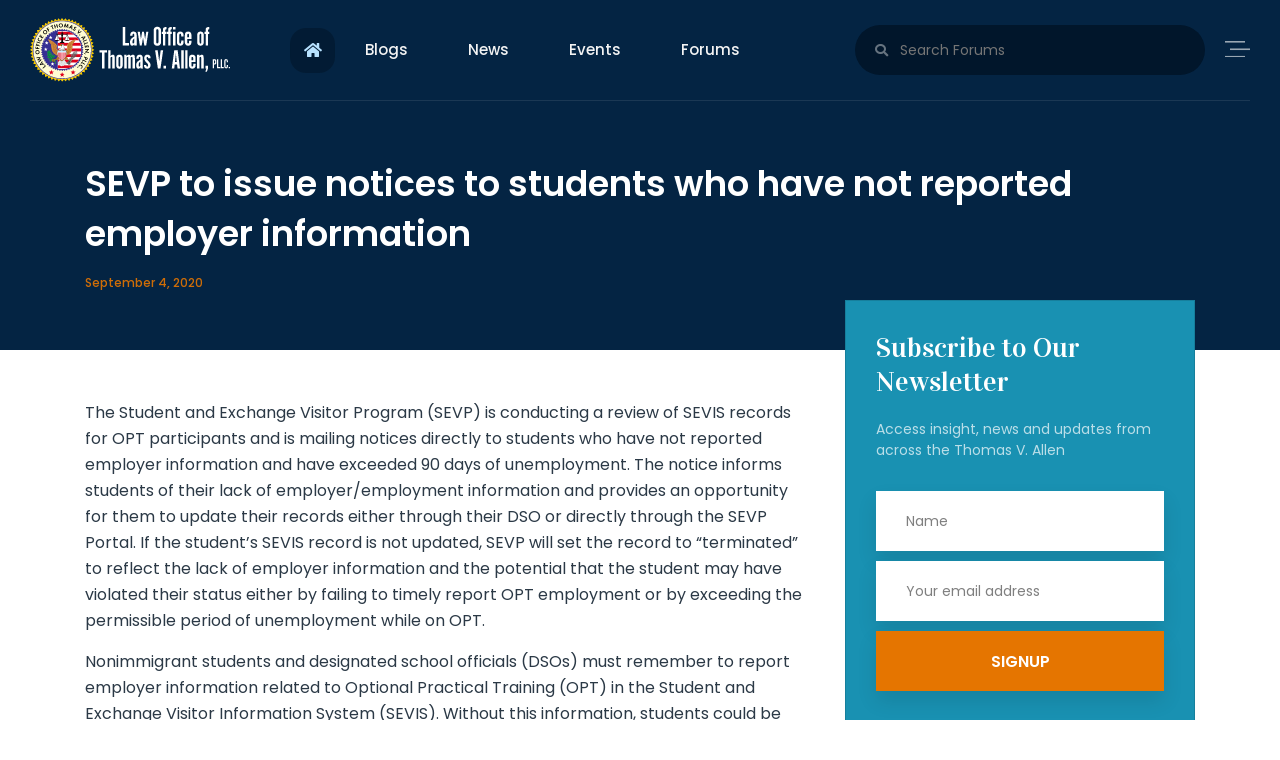

--- FILE ---
content_type: text/html; charset=UTF-8
request_url: https://thomasvallen.com/sevp-to-issue-notices-to-students-who-have-not-reported-employer-information/
body_size: 12438
content:





<!DOCTYPE html>
<html>
<head>
	<!-- Required meta tags -->
    <meta charset="utf-8">
    <meta name="viewport" content="width=device-width, initial-scale=1, shrink-to-fit=no">
	
	<link rel="stylesheet" type="text/css" href="https://thomasvallen.com/wp-content/themes/thomasvallen/public/css/bootstrap.min.css">
	<link href="https://fonts.googleapis.com/css?family=Poppins:300,400,500,600,700,800&display=swap" rel="stylesheet">
	<link href="https://fonts.googleapis.com/css?family=Vidaloka&display=swap" rel="stylesheet">
	<script src="https://kit.fontawesome.com/e28431b1d9.js" crossorigin="anonymous"></script>
	<link rel="stylesheet" type="text/css" href="https://thomasvallen.com/wp-content/themes/thomasvallen/public/css/swiper.min.css">
	<link rel="stylesheet" type="text/css" href="https://thomasvallen.com/wp-content/themes/thomasvallen/public/css/animate.min.css">
	<link rel="stylesheet" type="text/css" href="https://thomasvallen.com/wp-content/themes/thomasvallen/public/css/style.css">
    <title>SEVP to issue notices to students who have not reported employer information - Law Office of Thomas V. Allen</title>
<style type="text/css" media="screen">#ui-datepicker-div.booked_custom_date_picker table.ui-datepicker-calendar tbody td a.ui-state-active,#ui-datepicker-div.booked_custom_date_picker table.ui-datepicker-calendar tbody td a.ui-state-active:hover,body #booked-profile-page input[type=submit].button-primary:hover,body .booked-list-view button.button:hover, body .booked-list-view input[type=submit].button-primary:hover,body table.booked-calendar input[type=submit].button-primary:hover,body .booked-modal input[type=submit].button-primary:hover,body table.booked-calendar th,body table.booked-calendar thead,body table.booked-calendar thead th,body table.booked-calendar .booked-appt-list .timeslot .timeslot-people button:hover,body #booked-profile-page .booked-profile-header,body #booked-profile-page .booked-tabs li.active a,body #booked-profile-page .booked-tabs li.active a:hover,body #booked-profile-page .appt-block .google-cal-button > a:hover,#ui-datepicker-div.booked_custom_date_picker .ui-datepicker-header{ background:#052343 !important; }body #booked-profile-page input[type=submit].button-primary:hover,body table.booked-calendar input[type=submit].button-primary:hover,body .booked-list-view button.button:hover, body .booked-list-view input[type=submit].button-primary:hover,body .booked-modal input[type=submit].button-primary:hover,body table.booked-calendar th,body table.booked-calendar .booked-appt-list .timeslot .timeslot-people button:hover,body #booked-profile-page .booked-profile-header,body #booked-profile-page .appt-block .google-cal-button > a:hover{ border-color:#052343 !important; }body table.booked-calendar tr.days,body table.booked-calendar tr.days th,body .booked-calendarSwitcher.calendar,body #booked-profile-page .booked-tabs,#ui-datepicker-div.booked_custom_date_picker table.ui-datepicker-calendar thead,#ui-datepicker-div.booked_custom_date_picker table.ui-datepicker-calendar thead th{ background:#052343 !important; }body table.booked-calendar tr.days th,body #booked-profile-page .booked-tabs{ border-color:#052343 !important; }#ui-datepicker-div.booked_custom_date_picker table.ui-datepicker-calendar tbody td.ui-datepicker-today a,#ui-datepicker-div.booked_custom_date_picker table.ui-datepicker-calendar tbody td.ui-datepicker-today a:hover,body #booked-profile-page input[type=submit].button-primary,body table.booked-calendar input[type=submit].button-primary,body .booked-list-view button.button, body .booked-list-view input[type=submit].button-primary,body .booked-list-view button.button, body .booked-list-view input[type=submit].button-primary,body .booked-modal input[type=submit].button-primary,body table.booked-calendar .booked-appt-list .timeslot .timeslot-people button,body #booked-profile-page .booked-profile-appt-list .appt-block.approved .status-block,body #booked-profile-page .appt-block .google-cal-button > a,body .booked-modal p.booked-title-bar,body table.booked-calendar td:hover .date span,body .booked-list-view a.booked_list_date_picker_trigger.booked-dp-active,body .booked-list-view a.booked_list_date_picker_trigger.booked-dp-active:hover,.booked-ms-modal .booked-book-appt /* Multi-Slot Booking */{ background:#052343; }body #booked-profile-page input[type=submit].button-primary,body table.booked-calendar input[type=submit].button-primary,body .booked-list-view button.button, body .booked-list-view input[type=submit].button-primary,body .booked-list-view button.button, body .booked-list-view input[type=submit].button-primary,body .booked-modal input[type=submit].button-primary,body #booked-profile-page .appt-block .google-cal-button > a,body table.booked-calendar .booked-appt-list .timeslot .timeslot-people button,body .booked-list-view a.booked_list_date_picker_trigger.booked-dp-active,body .booked-list-view a.booked_list_date_picker_trigger.booked-dp-active:hover{ border-color:#052343; }body .booked-modal .bm-window p i.fa,body .booked-modal .bm-window a,body .booked-appt-list .booked-public-appointment-title,body .booked-modal .bm-window p.appointment-title,.booked-ms-modal.visible:hover .booked-book-appt{ color:#052343; }.booked-appt-list .timeslot.has-title .booked-public-appointment-title { color:inherit; }</style>
<!-- This site is optimized with the Yoast SEO plugin v12.6.2 - https://yoast.com/wordpress/plugins/seo/ -->
<meta name="robots" content="max-snippet:-1, max-image-preview:large, max-video-preview:-1"/>
<link rel="canonical" href="https://thomasvallen.com/sevp-to-issue-notices-to-students-who-have-not-reported-employer-information/" />
<meta property="og:locale" content="en_US" />
<meta property="og:type" content="article" />
<meta property="og:title" content="SEVP to issue notices to students who have not reported employer information - Law Office of Thomas V. Allen" />
<meta property="og:description" content="The Student and Exchange Visitor Program (SEVP) is conducting a review of SEVIS records for OPT participants and is mailing notices directly to students who have not reported employer information and have exceeded 90 days of unemployment. The notice informs students of their lack of employer/employment information and provides an opportunity for them to update &hellip;" />
<meta property="og:url" content="https://thomasvallen.com/sevp-to-issue-notices-to-students-who-have-not-reported-employer-information/" />
<meta property="og:site_name" content="Law Office of Thomas V. Allen" />
<meta property="article:section" content="Student" />
<meta property="article:published_time" content="2020-09-04T02:19:42+00:00" />
<meta name="twitter:card" content="summary_large_image" />
<meta name="twitter:description" content="The Student and Exchange Visitor Program (SEVP) is conducting a review of SEVIS records for OPT participants and is mailing notices directly to students who have not reported employer information and have exceeded 90 days of unemployment. The notice informs students of their lack of employer/employment information and provides an opportunity for them to update [&hellip;]" />
<meta name="twitter:title" content="SEVP to issue notices to students who have not reported employer information - Law Office of Thomas V. Allen" />
<script type='application/ld+json' class='yoast-schema-graph yoast-schema-graph--main'>{"@context":"https://schema.org","@graph":[{"@type":"WebSite","@id":"https://thomasvallen.com/#website","url":"https://thomasvallen.com/","name":"Law Office of Thomas V. Allen","description":"Law Office of Thomas V. Allen","potentialAction":{"@type":"SearchAction","target":"https://thomasvallen.com/?s={search_term_string}","query-input":"required name=search_term_string"}},{"@type":"WebPage","@id":"https://thomasvallen.com/sevp-to-issue-notices-to-students-who-have-not-reported-employer-information/#webpage","url":"https://thomasvallen.com/sevp-to-issue-notices-to-students-who-have-not-reported-employer-information/","inLanguage":"en-US","name":"SEVP to issue notices to students who have not reported employer information - Law Office of Thomas V. Allen","isPartOf":{"@id":"https://thomasvallen.com/#website"},"datePublished":"2020-09-04T02:19:42+00:00","dateModified":"2020-09-04T02:19:42+00:00","author":{"@id":"https://thomasvallen.com/#/schema/person/78941e02fd701c54e049beedb9045cb0"}},{"@type":["Person"],"@id":"https://thomasvallen.com/#/schema/person/78941e02fd701c54e049beedb9045cb0","name":"Thomas V. Allen","image":{"@type":"ImageObject","@id":"https://thomasvallen.com/#authorlogo","url":"https://secure.gravatar.com/avatar/987835274d04b42fef6a4dbadd45b147?s=96&d=mm&r=g","caption":"Thomas V. Allen"},"sameAs":[]}]}</script>
<!-- / Yoast SEO plugin. -->

<link rel='dns-prefetch' href='//s.w.org' />
<link rel="alternate" type="application/rss+xml" title="Law Office of Thomas V. Allen &raquo; SEVP to issue notices to students who have not reported employer information Comments Feed" href="https://thomasvallen.com/sevp-to-issue-notices-to-students-who-have-not-reported-employer-information/feed/" />
		<script type="text/javascript">
			window._wpemojiSettings = {"baseUrl":"https:\/\/s.w.org\/images\/core\/emoji\/12.0.0-1\/72x72\/","ext":".png","svgUrl":"https:\/\/s.w.org\/images\/core\/emoji\/12.0.0-1\/svg\/","svgExt":".svg","source":{"concatemoji":"https:\/\/thomasvallen.com\/wp-includes\/js\/wp-emoji-release.min.js?ver=5.3"}};
			!function(e,a,t){var r,n,o,i,p=a.createElement("canvas"),s=p.getContext&&p.getContext("2d");function c(e,t){var a=String.fromCharCode;s.clearRect(0,0,p.width,p.height),s.fillText(a.apply(this,e),0,0);var r=p.toDataURL();return s.clearRect(0,0,p.width,p.height),s.fillText(a.apply(this,t),0,0),r===p.toDataURL()}function l(e){if(!s||!s.fillText)return!1;switch(s.textBaseline="top",s.font="600 32px Arial",e){case"flag":return!c([127987,65039,8205,9895,65039],[127987,65039,8203,9895,65039])&&(!c([55356,56826,55356,56819],[55356,56826,8203,55356,56819])&&!c([55356,57332,56128,56423,56128,56418,56128,56421,56128,56430,56128,56423,56128,56447],[55356,57332,8203,56128,56423,8203,56128,56418,8203,56128,56421,8203,56128,56430,8203,56128,56423,8203,56128,56447]));case"emoji":return!c([55357,56424,55356,57342,8205,55358,56605,8205,55357,56424,55356,57340],[55357,56424,55356,57342,8203,55358,56605,8203,55357,56424,55356,57340])}return!1}function d(e){var t=a.createElement("script");t.src=e,t.defer=t.type="text/javascript",a.getElementsByTagName("head")[0].appendChild(t)}for(i=Array("flag","emoji"),t.supports={everything:!0,everythingExceptFlag:!0},o=0;o<i.length;o++)t.supports[i[o]]=l(i[o]),t.supports.everything=t.supports.everything&&t.supports[i[o]],"flag"!==i[o]&&(t.supports.everythingExceptFlag=t.supports.everythingExceptFlag&&t.supports[i[o]]);t.supports.everythingExceptFlag=t.supports.everythingExceptFlag&&!t.supports.flag,t.DOMReady=!1,t.readyCallback=function(){t.DOMReady=!0},t.supports.everything||(n=function(){t.readyCallback()},a.addEventListener?(a.addEventListener("DOMContentLoaded",n,!1),e.addEventListener("load",n,!1)):(e.attachEvent("onload",n),a.attachEvent("onreadystatechange",function(){"complete"===a.readyState&&t.readyCallback()})),(r=t.source||{}).concatemoji?d(r.concatemoji):r.wpemoji&&r.twemoji&&(d(r.twemoji),d(r.wpemoji)))}(window,document,window._wpemojiSettings);
		</script>
		<style type="text/css">
img.wp-smiley,
img.emoji {
	display: inline !important;
	border: none !important;
	box-shadow: none !important;
	height: 1em !important;
	width: 1em !important;
	margin: 0 .07em !important;
	vertical-align: -0.1em !important;
	background: none !important;
	padding: 0 !important;
}
</style>
	<link rel='stylesheet' id='wp-block-library-css'  href='https://thomasvallen.com/wp-includes/css/dist/block-library/style.min.css?ver=5.3' type='text/css' media='all' />
<link rel='stylesheet' id='bbp-default-css'  href='https://thomasvallen.com/wp-content/plugins/bbpress/templates/default/css/bbpress.min.css?ver=2.6.2' type='text/css' media='all' />
<link rel='stylesheet' id='booked-icons-css'  href='https://thomasvallen.com/wp-content/plugins/booked/assets/css/icons.css?ver=2.2.6' type='text/css' media='all' />
<link rel='stylesheet' id='booked-tooltipster-css'  href='https://thomasvallen.com/wp-content/plugins/booked/assets/js/tooltipster/css/tooltipster.css?ver=3.3.0' type='text/css' media='all' />
<link rel='stylesheet' id='booked-tooltipster-theme-css'  href='https://thomasvallen.com/wp-content/plugins/booked/assets/js/tooltipster/css/themes/tooltipster-light.css?ver=3.3.0' type='text/css' media='all' />
<link rel='stylesheet' id='booked-animations-css'  href='https://thomasvallen.com/wp-content/plugins/booked/assets/css/animations.css?ver=2.2.6' type='text/css' media='all' />
<link rel='stylesheet' id='booked-styles-css'  href='https://thomasvallen.com/wp-content/plugins/booked/assets/css/styles.css?ver=2.2.6' type='text/css' media='all' />
<link rel='stylesheet' id='booked-responsive-css'  href='https://thomasvallen.com/wp-content/plugins/booked/assets/css/responsive.css?ver=2.2.6' type='text/css' media='all' />
<link rel='stylesheet' id='contact-form-7-css'  href='https://thomasvallen.com/wp-content/plugins/contact-form-7/includes/css/styles.css?ver=5.1.6' type='text/css' media='all' />
<link rel='stylesheet' id='wpgmp-frontend_css-css'  href='https://thomasvallen.com/wp-content/plugins/wp-google-map-plugin/assets/css/frontend.css?ver=5.3' type='text/css' media='all' />
<script type='text/javascript' src='https://thomasvallen.com/wp-includes/js/jquery/jquery.js?ver=1.12.4-wp'></script>
<script type='text/javascript' src='https://thomasvallen.com/wp-includes/js/jquery/jquery-migrate.min.js?ver=1.4.1'></script>
<script type='text/javascript' src='https://maps.google.com/maps/api/js?key=AIzaSyCEQGh-rbZeXKH1pWKIfvLkFRkwyqvAkr0&#038;libraries=geometry%2Cplaces%2Cweather%2Cpanoramio%2Cdrawing&#038;language=en&#038;ver=5.3'></script>
<script type='text/javascript'>
/* <![CDATA[ */
var wpgmp_local = {"all_location":"All","show_locations":"Show Locations","sort_by":"Sort by","wpgmp_not_working":"Not working...","place_icon_url":"https:\/\/thomasvallen.com\/wp-content\/plugins\/wp-google-map-plugin\/assets\/images\/icons\/"};
/* ]]> */
</script>
<script type='text/javascript' src='https://thomasvallen.com/wp-content/plugins/wp-google-map-plugin/assets/js/maps.js?ver=2.3.4'></script>
<link rel='https://api.w.org/' href='https://thomasvallen.com/wp-json/' />
<link rel="EditURI" type="application/rsd+xml" title="RSD" href="https://thomasvallen.com/xmlrpc.php?rsd" />
<link rel="wlwmanifest" type="application/wlwmanifest+xml" href="https://thomasvallen.com/wp-includes/wlwmanifest.xml" /> 
<meta name="generator" content="WordPress 5.3" />
<link rel='shortlink' href='https://thomasvallen.com/?p=713' />
<link rel="alternate" type="application/json+oembed" href="https://thomasvallen.com/wp-json/oembed/1.0/embed?url=https%3A%2F%2Fthomasvallen.com%2Fsevp-to-issue-notices-to-students-who-have-not-reported-employer-information%2F" />
<!-- Global site tag (gtag.js) - Google Analytics -->
<script async src="https://www.googletagmanager.com/gtag/js?id=UA-165817462-1"></script>
<script>
  window.dataLayer = window.dataLayer || [];
  function gtag(){dataLayer.push(arguments);}
  gtag('js', new Date());

  gtag('config', 'UA-165817462-1');
</script>

</head>
<body>




<div class="main-wrapper  blog-bg news-details-bg news-details-con">

<header>
				<div class="home-header fadeInUp">					
					<div class="home-header-content">
						<div id="logo">
							<a href="https://thomasvallen.com"><img src="https://thomasvallen.com/wp-content/themes/thomasvallen/images/logo.svg" width="200" alt="LOGO"></a>
						</div>

						
							<div class="home-navigation home-short-nav">
							<div class="forum_nav">
								<nav>							
									<ul class="navbar-nav">
										<li class="home_icon_wrap">
											<a  class="home_icon" href="https://thomasvallen.com">
												<i class="fas fa-home"></i>
											</a>
										</li>
										<li class="nav-item">
											<a class="nav-link" href="https://thomasvallen.com/blog">Blogs</a>
										</li>
										<li class="nav-item">
											<a class="nav-link" href="https://thomasvallen.com/news">News</a>							
										</li>
										<li class="nav-item">
											<a class="nav-link" href="https://thomasvallen.com/events">Events</a>
										</li>
										<li class="nav-item">
											<a class="nav-link" href="https://thomasvallen.com/forums">Forums</a>
										</li>														
									</ul>
								</nav>
								<span class="nav_search">
								
								<form action="/" method="get">
    <input class="nav_search_field" placeholder="Search Forums" type="text" name="s" id="search" value="" />
</form>
								
							
							</span>
						</div>
							<div class="user-login-sec">
								<span class="nav_menu" id="menu-icon"><img src="https://thomasvallen.com/wp-content/themes/thomasvallen/images/menu-img.svg"></span>
							</div>
						</div>

	


					



					</div>					
				</div>



			</header>
			

<div class="events-bg-section latest-news-section news-details-head">
		    	<div class="container">
		    	  <div class="news-details-bg-content">
				    	<h3>SEVP to issue notices to students who have not reported employer information</h3>
				    	<span>September 4, 2020</span>
				  </div>
			   </div>
			</div>
			
			
            



	


	

            




			



			
















            			   

           </div>

           <div class="overlay"></div>
		<!-- right-sidenav started -->
        <div class="right-sidenav mysidenav">
         	<div>
				<a href="javascript:void(0)" class="closebtn" id="colse-btn"><span>×</span>Close</a>				
				<div class="navbar-rightside mobile_nav"></div>
				<ul class="navbar-rightside">
					<li><a href="https://thomasvallen.com/news">News</a></li>
					<li><a href="https://thomasvallen.com/blog">Blog</a></li>
					<li><a href="https://thomasvallen.com/forums">Forums</a></li>
					<li><a href="https://thomasvallen.com/contact">Contact</a></li>
				</ul>
				
		    </div>
			<div class="socialicons-right">				
				<ul>					
					<!-- <li><a href="#"><img src="https://thomasvallen.com/wp-content/themes/thomasvallen/images/fb-icon1.svg"></a></li>
					<li><a href="#"><img src="https://thomasvallen.com/wp-content/themes/thomasvallen/images/linked-icon1.svg"></a></li>
					<li><a href="#"><img src="https://thomasvallen.com/wp-content/themes/thomasvallen/images/twitter-icon1.svg"></a></li>
					<li><a href="#"><img src="https://thomasvallen.com/wp-content/themes/thomasvallen/images/youtube-icon1.svg"></a></li> -->
					<li><a href="#"><i class="fab fa-facebook-f"></i></a></li>
					<li><a href="#"><i class="fab fa-linkedin-in"></i></a></li>
					<li><a href="#"><i class="fab fa-twitter"></i></a></li>
					<li><a href="#"><i class="fab fa-youtube"></i></a></li>
				</ul>
			</div>
		</div>
		


				


<section>
       	     <div class="news-details-wrap">
       	     	<div class="container">
       	     		<div class="row">
       	     			<div class="col-lg-8 col-md-12 col-sm-12">
       	     				<div class="news-details-content">
							
								<span class="content-block">The Student and Exchange Visitor Program (SEVP) is conducting a review of SEVIS records for OPT participants and is mailing notices directly to students who have not reported employer information and have exceeded 90 days of unemployment. The notice informs students of their lack of employer/employment information and provides an opportunity for them to update their records either through their DSO or directly through the SEVP Portal. If the student’s SEVIS record is not updated, SEVP will set the record to “terminated” to reflect the lack of employer information and the potential that the student may have violated their status either by failing to timely report OPT employment or by exceeding the permissible period of unemployment while on OPT.</span>

<span class="content-block">Nonimmigrant students and designated school officials (DSOs) must remember to report employer information related to Optional Practical Training (OPT) in the Student and Exchange Visitor Information System (SEVIS). Without this information, students could be viewed as having failed to obtain employment and potentially be considered out of status for exceeding permissible periods of unemployment while participating in OPT. </span>						
						
						</div>
       	     			
       	     				
       	     			</div>
       	     			<div class="col-lg-4 col-md-12 col-sm-12">
	     				   <div class="time-panel-right">
	        	  				<div class="card subscribe-card">
								    <div class="card-body subscribe-body">
								      <h5>Subscribe to Our Newsletter</h5>
								      <p>Access insight, news and updates from across the Thomas V. Allen</p>
								      <form >
									  <script>(function() {
	if ( ! window.mc4wp) {
		window.mc4wp = {
			listeners: [],
			forms    : {
				on: function (event, callback) {
					window.mc4wp.listeners.push(
						{
							event   : event,
							callback: callback
						}
					);
				}
			}
		}
	}
})();
</script><!-- Mailchimp for WordPress v4.7.4 - https://wordpress.org/plugins/mailchimp-for-wp/ --><form id="mc4wp-form-1" class="mc4wp-form mc4wp-form-61" method="post" data-id="61" data-name="Newsletter" ><div class="mc4wp-form-fields"><div class="form-subscribe-section" >
  <div class="form-group">
    <input type="text" class="form-control" name="FNAME" placeholder="Name" required="">
					   </div>
					   <div class="form-group">
		<input type="email" class="form-control" name="EMAIL" placeholder="Your email address" required />
					   </div>
        				<button type="submit" class="signup-btn">SIGNUP</button>  
</div>
			</div><label style="display: none !important;">Leave this field empty if you're human: <input type="text" name="_mc4wp_honeypot" value="" tabindex="-1" autocomplete="off" /></label><input type="hidden" name="_mc4wp_timestamp" value="1769106300" /><input type="hidden" name="_mc4wp_form_id" value="61" /><input type="hidden" name="_mc4wp_form_element_id" value="mc4wp-form-1" /><div class="mc4wp-response"></div></form><!-- / Mailchimp for WordPress Plugin -->
								      </form>
								    </div>
						       </div>
					       </div>

							    	<div class="news-blog-bg">
                                 <h5>Upcoming Webinars</h5>
                                 
                                 <a href="https://thomasvallen.com/events" class="readall-btn">VIEW ALL</a>

								<div class="swiper-container news-blog-slider"
								 id="news-blog-slider">
								    <div class="swiper-wrapper">



     
     <div class="swiper-slide">
								      	 <h4>
                                           <a  href="https://thomasvallen.com/events/immigration-webinar-itserve-alliance/">
     Immigration Webinar: ITServe Alliance    </a>

                                           </h4>
								      	 <div class="time-gap">
								      	 	<span><img src="https://thomasvallen.com/wp-content/themes/thomasvallen/images/schedule-1.svg"></span>
								      	 	<h6>                                                      Jan 26, 2022 4:00 pm
                                             		</h6>
								      	 </div>
                                                                                            <a  href="https://us02web.zoom.us/j/82769011193" class="secondary-btn">REGISTER HERE</a>
                                                                                           </div>






      
     <div class="swiper-slide">
								      	 <h4>
                                           <a  href="https://thomasvallen.com/events/how-to-decode-the-dol-wage-increase/">
     How to Decode the DOL Wage Increase?    </a>

                                           </h4>
								      	 <div class="time-gap">
								      	 	<span><img src="https://thomasvallen.com/wp-content/themes/thomasvallen/images/schedule-1.svg"></span>
								      	 	<h6>                                                      Oct 13, 2020 3:00 pm
                                             		</h6>
								      	 </div>
                                                                                            <a  href="https://us02web.zoom.us/webinar/register/WN_0-SeDtCYTBih9Bob6taI9g" class="secondary-btn">REGISTER HERE</a>
                                                                                           </div>






      
     <div class="swiper-slide">
								      	 <h4>
                                           <a  href="https://thomasvallen.com/events/webinar-immigration-updates/">
     Webinar: Immigration Updates    </a>

                                           </h4>
								      	 <div class="time-gap">
								      	 	<span><img src="https://thomasvallen.com/wp-content/themes/thomasvallen/images/schedule-1.svg"></span>
								      	 	<h6>                                                      Aug 14, 2020 3:30 pm
                                             		</h6>
								      	 </div>
                                                                                            <a  href="https://us02web.zoom.us/meeting/register/tZMpcuqpqjwpG9FtUMGfYRfq9ctTuNioUscr" class="secondary-btn">REGISTER HERE</a>
                                                                                           </div>






              </div>
								    <!-- Add Pagination -->
								    <div class="swiper-pagination3"></div>
								</div>
							</div>
    
       	     			</div>
       	     		</div>
       	     	</div>
       	     </div>
       </section>

       
	   

    <section>
    <div class="news-blog-wrap-section">
        <div class="container">
            <div class="news-blog-head">
                <h3>Related News</h3>
                <a href="https://thomasvallen.com/news" class="readall-btn">VIEW ALL</a>
            </div>
            <div class="row">

                          

                <div class="col-12 col-md-4">
                    <div class="card">
                   <div class="card-body">
                        <label>January 12, 2026</label>


                     <h5 class="card-title">

<a   href="https://thomasvallen.com/news/uscis-premium-processing-fee-increase-march-2026-update/">

USCIS Premium Processing Fee Increase: March 2026 Update</a>

                     </h5>
                     <p class="card-text"> The Department of Homeland Security (DHS), through U.S. Citizenship and Immigration Services (USCIS), has announced an increase in premium processing fees pursuant to the USCIS Stabilization Act. The increase reflects a congressionally mandated, inflation based adjustment and is part of a biennial review process designed to ensure that premium processing fees retain their real dollar [&hellip;]</p>
                   </div>
                 </div>
                </div>

                

                <div class="col-12 col-md-4">
                    <div class="card">
                   <div class="card-body">
                        <label>June 18, 2020</label>


                     <h5 class="card-title">

<a   href="https://thomasvallen.com/news/supreme-court-blocks-trump-from-ending-daca/">

Supreme Court blocks Trump from ending DACA</a>

                     </h5>
                     <p class="card-text"> The Supreme Court on Thursday blocked the Trump administration&#8217;s attempt to end Deferred Action for Childhood Arrivals, an Obama-era program that protects hundreds of thousands of immigrants brought to the US as children from deportation. &nbsp; The 5-4 ruling was written by Chief Justice John Roberts and joined by Justices Ruth Bader Ginsburg, Elena Kagan, [&hellip;]</p>
                   </div>
                 </div>
                </div>

                

                <div class="col-12 col-md-4">
                    <div class="card">
                   <div class="card-body">
                        <label>February 23, 2018</label>


                     <h5 class="card-title">

<a   href="https://thomasvallen.com/news/some-dummy-text-here/">

America No Longer A &#8216;Nation Of Immigrants,&#8217; USCIS Says</a>

                     </h5>
                     <p class="card-text"> USCIS has just announced that they are now extending the suspension of CAP subject H-1B petitions all the way until February 19, 2019.  </p>
                   </div>
                 </div>
                </div>

                

           </div>
        </div>
    </div>
</section>



   
        <!-- footer-section started -->
      	  <a href="javascript:" id="return-to-top"><i class="fa fa-long-arrow-up" aria-hidden="true"></i></a>
        <footer class="footer-section">
	    		<div class="container">
		    		<div class="footer-header">
		    		   <div>
			    			<a href="https://thomasvallen.com" class="footer-logo"><img width="200"
			    				src="https://thomasvallen.com/wp-content/themes/thomasvallen/images/logo.svg"></a>
			    			<a href="https://thomasvallen.com" class="footer-logo footer-logo1"><img src="https://thomasvallen.com/wp-content/themes/thomasvallen/images/footer-logo1.png"></a>
			    	   </div>
                          <ul class="footer-socialicons">
							<li><a  target="_blank" href="https://www.facebook.com/thomasvallenpllc/"><i class="fab fa-facebook-f"></i></a></li>
							<li><a target="_blank" href="https://www.linkedin.com/in/thomasvallen"><i class="fab fa-linkedin-in"></i></a></li>
							<li><a target="_blank" href="https://twitter.com/LawOfficeofThom"><i class="fab fa-twitter"></i></a></li>
							<li><a target="_blank" href="https://www.youtube.com/channel/UCY4VuVVyuRy4fEHMTPP25tg"><i class="fab fa-youtube"></i></a></li>
                          </ul>
		    	    </div>
		    		<div class="footer-nav-content">
		    			<div class="row">
		    				<div class="col-lg-5 col-md-12 col-sm-12">
		    					<ul>
		    						<li><a href="https://thomasvallen.com/overview">About us</a></li>
		    						<li><a href="https://thomasvallen.com/immigrant-visa">Immigrant Visa</a></li>
		    						<li><a href="https://thomasvallen.com/payment">Payment</a></li>
		    						<li><a href="https://thomasvallen.com/nonimmigrant-visa">Nonimmigrant Visa</a></li>
		    						<li><a href="https://thomasvallen.com/blog">Blog</a></li>
		    						<li><a href="https://thomasvallen.com/citizenship-naturalization">Citizenship & Naturalization</a></li>
		    						<li><a href="https://thomasvallen.com/contact">Contact us</a></li>
		    						<li><a href="https://thomasvallen.com/student-visa">Student Visa</a></li>
		    						<li><a href="https://thomasvallen.com/news">News</a></li>
		    					</ul>
		    				</div>
		    				<div class="col-lg-7 col-md-12 col-sm-12">
		    					<h4>OUR OFFICES</h4>
		    					<ul class="footer-social-address">
		    					 <li>50 Cragwood Road, Suite 103, South Plainfield, NJ 07080</li>
		    					 <li>4390 U.S Route 1 North, Suite 230, Princeton, NJ 08540</li>
								 <li style="padding-top:20px">1320 Greenway Drive, Suite 825, Irving, TX 75038</li>
		    					</ul>
		    					</ul>
		    				</div>
		    			</div>
		    		</div>
		    		<div class="copyright-section">
			    		<h5>Copyright © 2026 Law Office of Thomas V. Allen, PLLC. All Rights Reserved.
			    		</h5>
			    		<p>Disclaimer: The information on this website is for general information purposes only. Nothing on this site should be taken as legal advice for any individual case or situation. This information is not intended to create, and receipt or viewing does not constitute, an attorney-client relationship.</p>
		            </div>
	    	   </div>
		</footer>
		
		<div class="modal fade image_content" id="image-gallery" tabindex="-1" role="dialog" aria-labelledby="myModalLabel" aria-hidden="true">
            <div class="modal-dialog modal_image_gallery">
                <div class="modal-content">
                     <button type="button" class="close" data-dismiss="modal"><span aria-hidden="true">×</span><span class="sr-only">Close</span></button>
                    <div class="modal-body">
                        <div class="row">
                                <div class="col-lg-4 col-md-5 col-12 leftside_profile_wrap">
                                    <div class="leftside_profile">
                                        <div class="card-row profile_page">
                                            <div class="card attorney_profile">
                                                <figure><img id="image-gallery-image" 
												class="img-responsive col-md-12"  id="teamimage" src=""></figure>
                                            </div>
                                            <div class="card-body profile_details">
                                                <h5 class="card-title" id="teamname"></h5>
                                                <p class="card-text" id="teamtitle"></p>
                                            </div>
                                    
                                        </div>
                                    </div>
                                </div>
                                <div class="col-lg-8 col-md-7 col-12 rightside_profile_wrap">
                                     <div class="rightside_profile">

                                      <div  id="teamcontent">

									  </div>         
                                     </div>
                                </div>
                        </div>
                    </div>
                </div>
            </div>
        </div>

		<script src="https://ajax.googleapis.com/ajax/libs/jquery/3.4.1/jquery.min.js"></script>		
	    <script type="text/javascript" src="https://thomasvallen.com/wp-content/themes/thomasvallen/js/bootstrap.min.js"></script>
        <script type="text/javascript" src="https://thomasvallen.com/wp-content/themes/thomasvallen/js/swiper.min.js"></script>
		<script type="text/javascript" src="https://thomasvallen.com/wp-content/themes/thomasvallen/js/custom.js"></script>		
		<script type="text/javascript" src="https://thomasvallen.com/wp-content/themes/thomasvallen/js/wow.min.js"></script>
		<script src="https://kit.fontawesome.com/3bff5ca24f.js" crossorigin="anonymous"></script>

		<script>
			$(document).ready(function(){


				$('.person_watch_video, .play_button').click(function(){
					if($(window).width() > 1000 ){
						$('html, body').css('overflow','hidden')
						$('#exampleModalCenter').css('overflow','hidden')
						var w= $(window).width()-340;
						var he = w * 9/16
						$('#videosorce').width(w);
						$('#videosorce').height(he);
						$('.cymodal').attr('style','max-width:'+(w+40)+'px');
						$('.cymodal').width(w+40);
							
					}
		$('#videosorce').attr('src',  "https://www.youtube.com/embed/Ecm4AzXbwc8");

	})



	$('#exampleModalCenter').on('hidden.bs.modal', function () {
	// do something…
	$('html, body').css('overflow','auto')
	$('#videosorce').attr('src',  "");
});

$('#scheduleAptbtn').on('shown.bs.modal', function() {
        $(document).off('focusin.modal');
	});
	

				$('#myCarousel').carousel({
					interval: 2500,
				})

				$('.ccalndar').click(function(){

					$('.booked_calendar_chooser').val($(this).attr('data-calendarId'));
					$('.leftside-calendarwrap h4').html($(this).attr('data-calendarname'));
					$('.leftside-calendarwrap h4').append('<span>'+$(this).attr('data-designation')+'</span>');

				})


//booked_calendar_chooser


				$('.teamthumb').click(function(){

					$('#teamimage').attr('src', $(this).find('.card-img-top').attr('src'))
					$('#teamname').html($(this).find('.card-title').html())
					$('#teamtitle').html($(this).find('.card-text').html())
					$('#teamcontent').html($(this).find('.teamdesc').html())


				});



			});
					</script>


     <!-- Modal -->
     <div class="modal fade" id="exampleModalCenter" tabindex="-1" role="dialog" aria-labelledby="exampleModalCenterTitle" aria-hidden="true">
        <div class="modal-dialog modal-dialog-centered cymodal"  role="document">
          <div class="modal-content">
            <div class="modal-body">
                <iframe width="100%" height="315"  id="videosorce" src="" frameborder="0" allow="accelerometer; autoplay; encrypted-media; gyroscope; picture-in-picture" allowfullscreen></iframe>
            </div>
          </div>
        </div>
        <button type="button" class="close" data-dismiss="modal" aria-label="Close">
            <span aria-hidden="true">&times;</span>
        </button>
     </div>

<div class="modal fade" id="signUpSuccess" tabindex="-1" role="dialog" aria-labelledby="signUpSuccessTitle" aria-hidden="true">
	<div class="modal-dialog modal-dialog-centered" role="document">
		<div class="modal-content">
			<div class="modal-body">
				<div class="success_wrap">
					<figure><img src="https://thomasvallen.com/wp-content/themes/thomasvallen/images/success_mark.svg"></figure>
					<label>Thank you!</label>
					<p>Thanks for subscribing to our newsletter. You will receive a confirmation email soon.</p>
					<a class="button"  href="https://thomasvallen.com"  aria-label="Close">BACK TO HOME</a>
				</div>
			</div>
		</div>
	</div>
	<button type="button" class="close" data-dismiss="modal" aria-label="Close">
		<span aria-hidden="true">&times;</span>
	</button>
</div>

<!-- scheduleAptbtn trigger modal -->
<div class="modal fade scheduleAptwrap" id="scheduleAptbtn" tabindex="-1" role="dialog" aria-labelledby="scheduleAptbtnTitle" aria-hidden="true">
	<div class="modal-dialog modal-dialog-centered scheduleApt-modal" role="document">
			<div class="modal-content">
				<button type="button" class="close" data-dismiss="modal" aria-label="Close">
				<span aria-hidden="true">&times;</span>
				</button>
			<div class="modal-body">
				<div class="row vh100">
					<div class="col-lg-4 col-md-5 col-sm-12">
						<div class="leftside-calendarwrap">
							<p><img src="https://thomasvallen.com/wp-content/themes/thomasvallen/images/month-img.svg">Appointment With</p>
							<h4>Thomas V. Allen, ESQ<span>ATTORNEY - AT - LAW</span></h4>
						</div>
					</div>
					<div class=" col-lg-8 col-md-7 col-ms-12 rightside-calendarwrap">
						

						<div  class="calendar_pop"  style="max-width:400px;"  >

						<div class="booked-calendar-shortcode-wrap"><div class="booked-calendarSwitcher calendar"><p><i class="booked-icon booked-icon-calendar"></i><select  name='booked_calendar_chooser_7840864' id='booked_calendar_chooser_7840864' class='booked_calendar_chooser' >	<option class="level-0" value="10">George A. Allen</option>	<option class="level-0" value="13">Mika B. Kozar</option>	<option class="level-0" value="12">Seema Banda</option>	<option class="level-0" value="7">Thomas V. Allen</option></select></p></div><div class="booked-calendar-wrap small"><table class="booked-calendar" data-calendar-id="10" data-calendar-date="2026-01-01">
		<thead>

			
			<tr>
				<th colspan="7">
										<span class="calendarSavingState">
						<i class="booked-icon booked-icon-spinner-clock booked-icon-spin"></i>
					</span>
					<span class="monthName">
						January 2026											</span>
					<a href="#" data-goto="2026-02-01" class="page-right"><i class="booked-icon booked-icon-arrow-right"></i></a>				</th>
			</tr>
			<tr class="days">
								<th>Mon</th>
				<th>Tue</th>
				<th>Wed</th>
				<th>Thu</th>
				<th>Fri</th>
				<th>Sat</th>				<th>Sun</th>			</tr>
		</thead>
		<tbody><tr class="week"><td data-date="2025-12-29" class="prev-month prev-date"><span class="date"><span class="number">29</span></span></td><td data-date="2025-12-30" class="prev-month prev-date"><span class="date"><span class="number">30</span></span></td><td data-date="2025-12-31" class="prev-month prev-date"><span class="date"><span class="number">31</span></span></td><td data-date="2026-01-1" class="prev-date"><span class="date"><span class="number">1</span></span></td><td data-date="2026-01-2" class="prev-date"><span class="date"><span class="number">2</span></span></td><td data-date="2026-01-3" class="prev-date"><span class="date"><span class="number">3</span></span></td><td data-date="2026-01-4" class="prev-date"><span class="date"><span class="number">4</span></span></td></tr><tr class="week"><td data-date="2026-01-5" class="booked prev-date"><span class="date"><span class="number">5</span></span></td><td data-date="2026-01-6" class="booked prev-date"><span class="date"><span class="number">6</span></span></td><td data-date="2026-01-7" class="prev-date"><span class="date"><span class="number">7</span></span></td><td data-date="2026-01-8" class="prev-date"><span class="date"><span class="number">8</span></span></td><td data-date="2026-01-9" class="prev-date"><span class="date"><span class="number">9</span></span></td><td data-date="2026-01-10" class="prev-date"><span class="date"><span class="number">10</span></span></td><td data-date="2026-01-11" class="prev-date"><span class="date"><span class="number">11</span></span></td></tr><tr class="week"><td data-date="2026-01-12" class="prev-date"><span class="date"><span class="number">12</span></span></td><td data-date="2026-01-13" class="prev-date"><span class="date"><span class="number">13</span></span></td><td data-date="2026-01-14" class="prev-date"><span class="date"><span class="number">14</span></span></td><td data-date="2026-01-15" class="prev-date"><span class="date"><span class="number">15</span></span></td><td data-date="2026-01-16" class="prev-date"><span class="date"><span class="number">16</span></span></td><td data-date="2026-01-17" class="prev-date"><span class="date"><span class="number">17</span></span></td><td data-date="2026-01-18" class="prev-date"><span class="date"><span class="number">18</span></span></td></tr><tr class="week"><td data-date="2026-01-19" class="prev-date"><span class="date"><span class="number">19</span></span></td><td data-date="2026-01-20" class="prev-date"><span class="date"><span class="number">20</span></span></td><td data-date="2026-01-21" class="prev-date"><span class="date"><span class="number">21</span></span></td><td data-date="2026-01-22" class="today prev-date"><span class="date"><span class="number">22</span></span></td><td data-date="2026-01-23" class=""><span class="date"><span class="number">23</span></span></td><td data-date="2026-01-24" class="prev-date"><span class="date"><span class="number">24</span></span></td><td data-date="2026-01-25" class="prev-date"><span class="date"><span class="number">25</span></span></td></tr><tr class="week"><td data-date="2026-01-26" class=""><span class="date"><span class="number">26</span></span></td><td data-date="2026-01-27" class=""><span class="date"><span class="number">27</span></span></td><td data-date="2026-01-28" class=""><span class="date"><span class="number">28</span></span></td><td data-date="2026-01-29" class=""><span class="date"><span class="number">29</span></span></td><td data-date="2026-01-30" class=""><span class="date"><span class="number">30</span></span></td><td data-date="2026-01-31" class="prev-date"><span class="date"><span class="number">31</span></span></td><td data-date="2026-02-1" class="next-month prev-date"><span class="date"><span class="number">1</span></span></td></tr>		</tbody>
	</table></div></div>
		</div>


					</div>
				</div>
			</div>
			</div>
	</div>
</div>
<script>(function() {function addEventListener(element,event,handler) {
	if (element.addEventListener) {
		element.addEventListener( event,handler, false );
	} else if (element.attachEvent) {
		element.attachEvent( 'on' + event,handler );
	}
}
function maybePrefixUrlField() {
	if (this.value.trim() !== '' && this.value.indexOf( 'http' ) !== 0) {
		this.value = "http://" + this.value;
	}
}

var urlFields = document.querySelectorAll( '.mc4wp-form input[type="url"]' );
if ( urlFields && urlFields.length > 0 ) {
	for ( var j = 0; j < urlFields.length; j++ ) {
		addEventListener( urlFields[j],'blur',maybePrefixUrlField );
	}
}
/* test if browser supports date fields */
var testInput = document.createElement( 'input' );
testInput.setAttribute( 'type', 'date' );
if ( testInput.type !== 'date') {

	/* add placeholder & pattern to all date fields */
	var dateFields = document.querySelectorAll( '.mc4wp-form input[type="date"]' );
	for (var i = 0; i < dateFields.length; i++) {
		if ( ! dateFields[i].placeholder) {
			dateFields[i].placeholder = 'YYYY-MM-DD';
		}
		if ( ! dateFields[i].pattern) {
			dateFields[i].pattern = '[0-9]{4}-(0[1-9]|1[012])-(0[1-9]|1[0-9]|2[0-9]|3[01])';
		}
	}
}
})();</script><script type='text/javascript' src='https://thomasvallen.com/wp-includes/js/jquery/ui/core.min.js?ver=1.11.4'></script>
<script type='text/javascript' src='https://thomasvallen.com/wp-includes/js/jquery/ui/datepicker.min.js?ver=1.11.4'></script>
<script type='text/javascript'>
jQuery(document).ready(function(jQuery){jQuery.datepicker.setDefaults({"closeText":"Close","currentText":"Today","monthNames":["January","February","March","April","May","June","July","August","September","October","November","December"],"monthNamesShort":["Jan","Feb","Mar","Apr","May","Jun","Jul","Aug","Sep","Oct","Nov","Dec"],"nextText":"Next","prevText":"Previous","dayNames":["Sunday","Monday","Tuesday","Wednesday","Thursday","Friday","Saturday"],"dayNamesShort":["Sun","Mon","Tue","Wed","Thu","Fri","Sat"],"dayNamesMin":["S","M","T","W","T","F","S"],"dateFormat":"MM d, yy","firstDay":1,"isRTL":false});});
</script>
<script type='text/javascript' src='https://thomasvallen.com/wp-content/plugins/booked/assets/js/spin.min.js?ver=2.0.1'></script>
<script type='text/javascript' src='https://thomasvallen.com/wp-content/plugins/booked/assets/js/spin.jquery.js?ver=2.0.1'></script>
<script type='text/javascript' src='https://thomasvallen.com/wp-content/plugins/booked/assets/js/tooltipster/js/jquery.tooltipster.min.js?ver=3.3.0'></script>
<script type='text/javascript'>
/* <![CDATA[ */
var booked_js_vars = {"ajax_url":"https:\/\/thomasvallen.com\/wp-admin\/admin-ajax.php","profilePage":"","publicAppointments":"","i18n_confirm_appt_delete":"Are you sure you want to cancel this appointment?","i18n_please_wait":"Please wait ...","i18n_wrong_username_pass":"Wrong username\/password combination.","i18n_fill_out_required_fields":"Please fill out all required fields.","i18n_guest_appt_required_fields":"Please enter your name to book an appointment.","i18n_appt_required_fields":"Please enter your name, your email address and choose a password to book an appointment.","i18n_appt_required_fields_guest":"Please fill in all \"Information\" fields.","i18n_password_reset":"Please check your email for instructions on resetting your password.","i18n_password_reset_error":"That username or email is not recognized."};
/* ]]> */
</script>
<script type='text/javascript' src='https://thomasvallen.com/wp-content/plugins/booked/assets/js/functions.js?ver=2.2.6'></script>
<script type='text/javascript'>
/* <![CDATA[ */
var wpcf7 = {"apiSettings":{"root":"https:\/\/thomasvallen.com\/wp-json\/contact-form-7\/v1","namespace":"contact-form-7\/v1"}};
/* ]]> */
</script>
<script type='text/javascript' src='https://thomasvallen.com/wp-content/plugins/contact-form-7/includes/js/scripts.js?ver=5.1.6'></script>
<script type='text/javascript' src='https://thomasvallen.com/wp-includes/js/wp-embed.min.js?ver=5.3'></script>
<script type='text/javascript'>
/* <![CDATA[ */
var mc4wp_forms_config = [];
/* ]]> */
</script>
<script type='text/javascript' src='https://thomasvallen.com/wp-content/plugins/mailchimp-for-wp/assets/js/forms-api.min.js?ver=4.7.4'></script>
<!--[if lte IE 9]>
<script type='text/javascript' src='https://thomasvallen.com/wp-content/plugins/mailchimp-for-wp/assets/js/third-party/placeholders.min.js?ver=4.7.4'></script>
<![endif]-->
 



<style>
.main-wrapper .home-header .home-short-nav nav ul.navbar-nav li.nav-item{

   min-width:100px;
}
.main-wrapper .home-header .home-short-nav nav ul.navbar-nav{

	flex-basis: auto;

}	
.gm-style .gm-style-iw{
	max-width: 210px !important;
    line-height: 25px;
}
.calendar_pop table.booked-calendar tbody tr.entryBlock .booked-appt-list .timeslot .timeslot-time{

	display:none;
}
.blog-alt{

	padding-top:100px;
}

.leftside_profile_wrap .attorney_profile{
	height:auto;
	padding:0px;
}
.leftside_profile_wrap .attorney_profile figure img{
	height:auto;
}

li.bbp-forum-reply-count, li.bbp-forum-topic-count,
li.bbp-topic-reply-count, li.bbp-topic-voice-count {
    float: left;
    text-align: center;
	width: 22.5%;
}
.bbp-body li.bbp-forum-reply-count, .bbp-body li.bbp-forum-topic-count,
.bbp-body li.bbp-topic-reply-count, .bbp-body li.bbp-topic-voice-count{
	width: 22.5%;
	background:#F3F3F3 !important;
	height:60px !important;
}
.news-details-content p{

	padding-bottom:10px;
}
.news-details-content li{

	list-style: disc;
	padding-bottom:15px;


}
.news-details-content .content-block{    display: block;
    padding-bottom: 15px;
}
.time-manage-wrap .time-panel-left .time-panel-content{
	width:100%;
}

.home-readall .readall-btn{

	position:absolute;
	top:32px;
	right:20px;
	color:#fff;
	padding-right: 18px;
}
.home-readall .readall-btn:after{
	width: 15px;
    height: 10px;
    display: block;
    background-position: center right;
}

.immigration-section .webinars-section h5, .immigration-section .immigration-news-section h5{
	letter-spacing: 2px;
}
@media screen and (max-width: 767px){

	.home-readall{
	margin-bottom: 20px;
	padding-bottom: 10px !important;
} 

.home-readall .readall-btn{

position:absolute;
top:26px;
right:20px;
color:#fff;
padding-right: 18px;
}

}


.home-readall p{
  margin-bottom:0px !important;
}

.home-readall .swiper-pagination-bullets{

  padding-left:0px !important; 

}
#exampleModalCenter{ overflow:hidden}
		</style>

	</body>
</html>

--- FILE ---
content_type: text/css
request_url: https://thomasvallen.com/wp-content/themes/thomasvallen/public/css/style.css
body_size: 25723
content:
@import url("https://fonts.googleapis.com/css?family=Poppins&display=swap");
@import url("https://fonts.googleapis.com/css?family=Vidaloka&display=swap");
/* varibales colors */
/*Primary Colors*/
/*Accent Colors*/
/*Neutral Colors*/
/* font-family */
ol, ul {
  list-style: none; }

body {
  width: 100%;
  overflow-x: hidden; }

.mar0 {
  margin: 0px !important; }

.padr0 {
  padding-right: 0 !important; }

.padl0 {
  padding-left: 0 !important; }

.vh100 {
  height: 100vh !important; }

.padt0 {
  padding-top: 0px !important; }

a:hover {
  text-decoration: inherit; }

.primary-btn {
  background: #C8833A;
  padding: 18px 60px;
  outline: none;
  /*box-shadow: 0px 10px 30px $black-bg-66;*/
  border-radius: 0;
  color: #ffffff;
  font-size: 16px;
  font-family: "Poppins", sans-serif;
  font-weight: 500;
  line-height: 25px;
  text-decoration: none;
  position: relative; }
  .primary-btn:before {
    position: absolute;
    left: 15px;
    top: 17px;
    content: "";
    background: url(../../images/month-img.svg) no-repeat;
    width: 25px;
    height: 25px;
    display: block;
    -webkit-transition: all 0.2s ease-in-out;
    -moz-transition: all 0.2s ease-in-out;
    -ms-transition: all 0.2s ease-in-out;
    -o-transition: all 0.2s ease-in-out;
    transition: all 0.2s ease-in-out; }
  .primary-btn:after {
    position: absolute;
    top: 25px;
    right: 15px;
    content: "";
    background: url(../../images/arrow-right.svg) no-repeat;
    width: 35px;
    height: 10px;
    display: block; }
  .primary-btn:hover {
    text-decoration: none;
    color: #ffffff;
    background: #c8663a;
    opacity: 1 !important; }

.secondary-btn {
  background: rgba(0, 0, 0, 0.2);
  padding: 15px 60px 15px 30px;
  box-shadow: none;
  outline: none;
  color: #DBD9B9 !important;
  font-size: 12px;
  line-height: 18px;
  letter-spacing: 2.4px;
  font-family: "Poppins", sans-serif;
  font-weight: 500;
  position: relative;
  text-decoration: none;
  cursor: pointer;
  -webkit-transition: all 0.2s ease-in-out;
  -moz-transition: all 0.2s ease-in-out;
  -ms-transition: all 0.2s ease-in-out;
  -o-transition: all 0.2s ease-in-out;
  transition: all 0.2s ease-in-out; }
  .secondary-btn:after {
    position: absolute;
    top: 20px;
    right: 20px;
    content: "";
    background: url(../../images/arrow-right.svg) no-repeat;
    width: 35px;
    height: 10px;
    display: block; }
  .secondary-btn:hover {
    background: rgba(0, 0, 0, 0.4);
    opacity: 1 !important; }

.readall-btn {
  color: #E57500;
  font-size: 12px;
  line-height: 18px;
  letter-spacing: 2.8px;
  font-family: "Poppins", sans-serif;
  font-weight: 600;
  text-decoration: none;
  outline: none;
  position: relative;
  padding-right: 40px; }
  .readall-btn:after {
    position: absolute;
    right: 0px;
    top: 5px;
    content: "";
    background: url(../../images/arrow-orange.svg) no-repeat;
    width: 35px;
    height: 10px;
    display: block; }
  .readall-btn:hover {
    text-decoration: none;
    color: #E57500; }

/* right-sidenav scss */
.overlay {
  background: rgba(0, 0, 0, 0.7);
  position: fixed;
  top: 0px;
  bottom: 0px;
  right: 0px;
  z-index: 99999;
  left: 0px;
  display: none; }

.right-sidenav {
  background: #162331;
  height: 100vh;
  position: fixed;
  padding: 40px 0px;
  top: 0;
  right: -400px;
  z-index: 999999;
  width: 400px;
  max-width: 100%;
  -webkit-transition: all 0.5s ease-in-out;
  -moz-transition: all 0.5s ease-in-out;
  -ms-transition: all 0.5s ease-in-out;
  -o-transition: all 0.5s ease-in-out;
  transition: all 0.5s ease-in-out;
  display: flex;
  flex-direction: column;
  justify-content: space-between;
  height: 100%;
  overflow: auto; }
  .right-sidenav .navbar-rightside.mobile_nav {
    margin-top: 40px;
    padding-top: 0px;
    padding: 0;
    width: 100%; }
    .right-sidenav .navbar-rightside.mobile_nav .navbar-nav > li {
      position: relative;
      padding: 0 40px; }
      .right-sidenav .navbar-rightside.mobile_nav .navbar-nav > li.mob_open {
        background: #131D2A; }
      .right-sidenav .navbar-rightside.mobile_nav .navbar-nav > li span.plus_icon {
        display: block;
        color: #fff;
        background: url(../../images/chevron-down.svg) no-repeat;
        content: "";
        width: 16px;
        height: 10px;
        position: absolute;
        top: 19px;
        right: 15px;
        cursor: pointer;
        -webkit-transition: all 0.5s ease-in-out;
        -moz-transition: all 0.5s ease-in-out;
        -ms-transition: all 0.5s ease-in-out;
        -o-transition: all 0.5s ease-in-out;
        transition: all 0.5s ease-in-out; }
        .right-sidenav .navbar-rightside.mobile_nav .navbar-nav > li span.plus_icon.open {
          transform: rotate(180deg); }
    .right-sidenav .navbar-rightside.mobile_nav .sub-menu-wrap {
      display: none; }
      .right-sidenav .navbar-rightside.mobile_nav .sub-menu-wrap ul li a {
        font-size: 13px;
        line-height: 32px;
        color: #ffffff; }
    @media screen and (min-width: 993px) {
      .right-sidenav .navbar-rightside.mobile_nav {
        display: none; } }
  .right-sidenav .closebtn {
    position: absolute;
    top: 20px;
    left: -15px;
    font-size: 14px;
    margin-left: 50px;
    text-decoration: none;
    display: block;
    color: #1D90B2;
    font-family: "Poppins", sans-serif;
    font-weight: 500; }
    .right-sidenav .closebtn span {
      font-size: 25px;
      padding-right: 10px;
      position: relative;
      top: 4px; }
  .right-sidenav .navbar-rightside {
    padding: 40px 40px 30px;
    list-style: none;
    display: inline-block;
    margin-bottom: 0; }
    @media screen and (max-width: 992px) {
      .right-sidenav .navbar-rightside {
        padding-top: 0px; } }
    .right-sidenav .navbar-rightside li a {
      color: #C4CFD0;
      font-size: 16px;
      line-height: 48px;
      font-family: "Poppins", sans-serif;
      font-weight: 300;
      text-decoration: none;
      transition: all 0.2s ease-in-out;
      position: relative;
      padding: 0;
      display: inline-block; }
      .right-sidenav .navbar-rightside li a br, .right-sidenav .navbar-rightside li a img {
        display: none; }
      .right-sidenav .navbar-rightside li a:after {
        position: absolute;
        content: "";
        top: calc(50% - 3px);
        right: 0px;
        width: 35px;
        height: 15px;
        background: url(../../images/arrow-right.svg) no-repeat;
        display: none; }
      .right-sidenav .navbar-rightside li a:hover {
        margin-left: 10px; }
        .right-sidenav .navbar-rightside li a:hover:after {
          right: -40px;
          opacity: 1;
          display: block; }
  .right-sidenav .socialicons-right {
    display: flex; }
    .right-sidenav .socialicons-right ul {
      list-style: none;
      padding: 0px;
      margin-bottom: 0px;
      display: flex;
      padding: 0 40px; }
      .right-sidenav .socialicons-right ul li {
        margin-right: 20px; }
        .right-sidenav .socialicons-right ul li a {
          color: #ffffff;
          font-size: 20px; }
          .right-sidenav .socialicons-right ul li a .fa-facebook-f:hover {
            color: #3B5998; }
          .right-sidenav .socialicons-right ul li a .fa-linkedin-in:hover {
            color: #007AB9; }
          .right-sidenav .socialicons-right ul li a .fa-twitter:hover {
            color: #00acee; }
          .right-sidenav .socialicons-right ul li a .fa-youtube:hover {
            color: #F61C0D; }

#myCarousel .carousel-item h3 {
  -webkit-animation-name: pulse;
  animation-name: pulse; }

#myCarousel .carousel-item h5 {
  -webkit-animation-name: fadeInUp;
  animation-name: fadeInUp; }

#myCarousel .carousel-item a {
  -webkit-animation-name: fadeInUp;
  animation-name: fadeInUp; }

#myCarousel .carousel-item img {
  -webkit-animation-name: fadeIn;
  animation-name: fadeIn;
  display: block;
  height: auto;
  max-width: 100%; }

#myCarousel h3, #myCarousel h5, #myCarousel a, #myCarousel .carousel-item img {
  -webkit-animation-duration: 1s;
  animation-duration: 1.2s;
  -webkit-animation-fill-mode: both;
  animation-fill-mode: both; }

#myCarousel {
  position: relative;
  z-index: 1;
  background: #032543;
  background-size: cover; }

.carousel-control-next, .carousel-control-prev {
  right: 0px;
  top: 40%;
  width: 64px;
  height: 64px;
  border-radius: 50%;
  border: 1px solid #1A3C5F;
  background: url(../../images/arrow-bg-right.svg) no-repeat center;
  outline: none; }

.carousel-control-prev {
  transform: rotate(180deg); }

.carousel-item {
  position: relative;
  display: none;
  -webkit-box-align: center;
  -ms-flex-align: center;
  align-items: center;
  width: 100%;
  transition: -webkit-transform .6s ease;
  transition: transform .6s ease;
  transition: transform .6s ease,-webkit-transform .6s ease;
  -webkit-backface-visibility: hidden;
  backface-visibility: hidden;
  -webkit-perspective: 1000px;
  perspective: 1000px; }

.carousel-fade .carousel-item {
  opacity: 0;
  -webkit-transition-duration: .6s;
  transition-duration: .6s;
  -webkit-transition-property: opacity;
  transition-property: opacity; }

.carousel-fade .carousel-item-next.carousel-item-left, .carousel-fade .carousel-item-prev.carousel-item-right, .carousel-fade .carousel-item.active {
  opacity: 1; }

.carousel-fade .carousel-item-left.active, .carousel-fade .carousel-item-right.active {
  opacity: 0; }

.carousel-fade .carousel-item-left.active, .carousel-fade .carousel-item-next, .carousel-fade .carousel-item-prev, .carousel-fade .carousel-item-prev.active, .carousel-fade .carousel-item.active {
  -webkit-transform: translateX(0);
  -ms-transform: translateX(0);
  transform: translateX(0); }

@supports (transform-style: preserve-3d) {
  .carousel-fade .carousel-item-left.active, .carousel-fade .carousel-item-next, .carousel-fade .carousel-item-prev, .carousel-fade .carousel-item-prev.active, .carousel-fade .carousel-item.active {
    -webkit-transform: translate3d(0, 0, 0);
    transform: translate3d(0, 0, 0); } }
.carousel-fade .carousel-item-left.active, .carousel-fade .carousel-item-next, .carousel-fade .carousel-item-prev, .carousel-fade .carousel-item-prev.active, .carousel-fade .carousel-item.active {
  -webkit-transform: translate3d(0, 0, 0);
  transform: translate3d(0, 0, 0); }

.home_banner_bg {
  position: absolute;
  width: 100%;
  height: 600px;
  left: 0px;
  right: 0px;
  text-align: center; }
  .home_banner_bg img {
    display: block;
    margin: 0 auto; }

.home_banner_content {
  width: 600px;
  margin: 0 auto;
  height: 600px;
  display: flex;
  flex-direction: column;
  align-items: center;
  justify-content: center; }
  .home_banner_content h3 {
    color: #ffffff;
    font-size: 55px;
    line-height: 65px;
    margin-bottom: 20px;
    font-family: "Poppins", sans-serif;
    font-weight: bold;
    text-align: center; }
    @media screen and (max-width: 768px) {
      .home_banner_content h3 {
        font-size: 45px;
        line-height: 55px;
        margin-bottom: 10px; } }
    @media screen and (max-width: 480px) {
      .home_banner_content h3 {
        font-size: 27px;
        line-height: 40px;
        padding: 0 30px; } }
  .home_banner_content h5 {
    color: #DBD9B9;
    font-size: 18px;
    line-height: 27px;
    font-family: "Poppins", sans-serif;
    font-weight: 400;
    margin-bottom: 30px;
    text-align: center; }
    @media screen and (max-width: 768px) {
      .home_banner_content h5 {
        width: 450px;
        margin: 0 auto 30px;
        max-width: 100%; } }
    @media screen and (max-width: 480px) {
      .home_banner_content h5 {
        font-size: 14px;
        line-height: 20px;
        width: 300px;
        margin: 0 auto 20px; } }
  .home_banner_content .primary-btn {
    padding-right: 90px;
    padding-left: 60px; }
    .home_banner_content .primary-btn:before {
      left: 30px; }
    .home_banner_content .primary-btn:after {
      right: 30px; }
    @media screen and (max-width: 480px) {
      .home_banner_content .primary-btn {
        font-size: 13px; } }

.home_banner_controller {
  position: absolute;
  top: 0px;
  left: 0px;
  width: 100%;
  height: 100%; }
  .home_banner_controller .container {
    height: 100%;
    position: relative; }

/* main-wrapper scss */
.banner-section .main-bg-slider .swiper-wrapper .swiper-slide .bg-slidewrap img {
  width: 100%;
  height: 600px; }
  @media screen and (max-width: 1200px) {
    .banner-section .main-bg-slider .swiper-wrapper .swiper-slide .bg-slidewrap img {
      max-width: 100%; } }
  @media screen and (max-width: 480px) {
    .banner-section .main-bg-slider .swiper-wrapper .swiper-slide .bg-slidewrap img {
      height: 500px; } }
.banner-section .main-bg-slider .swiper-wrapper .swiper-slide .bg-sliderimg .bg-slider-content {
  position: absolute;
  top: 50%;
  left: 50%;
  transform: translate(-50%, -50%);
  width: 700px;
  max-width: 100%;
  text-align: center; }
  @media screen and (max-width: 768px) {
    .banner-section .main-bg-slider .swiper-wrapper .swiper-slide .bg-sliderimg .bg-slider-content {
      top: 45%; } }
  @media screen and (max-width: 480px) {
    .banner-section .main-bg-slider .swiper-wrapper .swiper-slide .bg-sliderimg .bg-slider-content {
      top: 50%;
      height: 50%; } }
  .banner-section .main-bg-slider .swiper-wrapper .swiper-slide .bg-sliderimg .bg-slider-content h3 {
    color: #ffffff;
    font-size: 45px;
    line-height: 55px;
    margin-bottom: 20px;
    font-family: "Poppins", sans-serif;
    font-weight: bold; }
  .banner-section .main-bg-slider .swiper-wrapper .swiper-slide .bg-sliderimg .bg-slider-content h5 {
    color: #DBD9B9;
    font-size: 18px;
    line-height: 27px;
    font-family: "Poppins", sans-serif;
    font-weight: 400;
    margin-bottom: 30px; }
    @media screen and (max-width: 768px) {
      .banner-section .main-bg-slider .swiper-wrapper .swiper-slide .bg-sliderimg .bg-slider-content h5 {
        width: 450px;
        margin: 0 auto 30px;
        max-width: 100%; } }
    @media screen and (max-width: 480px) {
      .banner-section .main-bg-slider .swiper-wrapper .swiper-slide .bg-sliderimg .bg-slider-content h5 {
        font-size: 14px;
        line-height: 20px;
        width: 300px;
        margin: 0 auto 0px;
        padding-bottom: 20px; } }
  @media screen and (max-width: 480px) {
    .banner-section .main-bg-slider .swiper-wrapper .swiper-slide .bg-sliderimg .bg-slider-content .primary-btn {
      font-size: 13px; } }
@media screen and (max-width: 1199px) {
  .banner-section .main-bg-slider .swiper-wrapper .swiper-button-next {
    right: 30px; }
  .banner-section .main-bg-slider .swiper-wrapper .swiper-button-prev {
    left: 30px; } }
@media screen and (max-width: 991px) {
  .banner-section .main-bg-slider .swiper-wrapper .swiper-slide .bg-sliderimg .bg-slider-content h3 {
    font-size: 50px; } }
@media screen and (max-width: 767px) {
  .banner-section .main-bg-slider .swiper-wrapper .swiper-slide .bg-sliderimg .bg-slider-content {
    width: calc(100% - 80px); }
    .banner-section .main-bg-slider .swiper-wrapper .swiper-slide .bg-sliderimg .bg-slider-content h3 {
      font-size: 40px;
      line-height: 45px; }
  .banner-section .main-bg-slider .swiper-wrapper .swiper-button-next {
    right: 10px; }
  .banner-section .main-bg-slider .swiper-wrapper .swiper-button-prev {
    left: 10px; } }
@media screen and (max-width: 575px) {
  .banner-section .main-bg-slider .swiper-wrapper .swiper-slide .bg-sliderimg .bg-slider-content h3 {
    font-size: 30px;
    line-height: 38px;
    margin-bottom: 10px; }
  .banner-section .main-bg-slider .swiper-wrapper .swiper-slide .bg-sliderimg .bg-slider-content h5 {
    font-size: 15px;
    line-height: 25px; }
  .banner-section .main-bg-slider .swiper-wrapper .swiper-slide .bg-sliderimg .bg-slider-content .primary-btn {
    font-size: 14px;
    padding: 12px 48px 12px 40px; }
    .banner-section .main-bg-slider .swiper-wrapper .swiper-slide .bg-sliderimg .bg-slider-content .primary-btn:before {
      background-size: 20px auto;
      left: 12px;
      top: 11px; }
    .banner-section .main-bg-slider .swiper-wrapper .swiper-slide .bg-sliderimg .bg-slider-content .primary-btn:after {
      background-size: 28px auto;
      top: 18px;
      right: 6px; } }
@media screen and (max-width: 480px) {
  .banner-section .main-bg-slider .swiper-wrapper .swiper-slide .bg-sliderimg .bg-slider-content {
    width: calc(100% - 50px); }
    .banner-section .main-bg-slider .swiper-wrapper .swiper-slide .bg-sliderimg .bg-slider-content h3 {
      font-size: 23px;
      line-height: 30px; }
    .banner-section .main-bg-slider .swiper-wrapper .swiper-slide .bg-sliderimg .bg-slider-content h5 {
      font-size: 13px;
      line-height: 20px; }
    .banner-section .main-bg-slider .swiper-wrapper .swiper-slide .bg-sliderimg .bg-slider-content .primary-btn {
      font-size: 12px; } }
.banner-section .main-bg-slider .swiper-button-next {
  right: 100px;
  top: 45%;
  width: 64px;
  height: 64px;
  border-radius: 50%;
  border: 1px solid #1A3C5F;
  background: url("../../images/arrow-bg-right.svg") no-repeat center #042443;
  outline: none; }
  @media screen and (max-width: 900px) {
    .banner-section .main-bg-slider .swiper-button-next {
      right: 30px;
      top: 55%; } }
  @media screen and (max-width: 768px) {
    .banner-section .main-bg-slider .swiper-button-next {
      width: 48px;
      height: 48px;
      top: 48%; } }
  @media screen and (max-width: 480px) {
    .banner-section .main-bg-slider .swiper-button-next {
      top: 50%;
      right: 15px;
      width: 40px;
      height: 40px;
      display: none; } }
  .banner-section .main-bg-slider .swiper-button-next .swiper-button-disabled {
    opacity: 0.3; }
  .banner-section .main-bg-slider .swiper-button-next:after {
    content: '';
    font-family: swiper-icons;
    font-size: 0px; }
.banner-section .main-bg-slider .swiper-button-prev {
  left: 100px;
  top: 45%;
  width: 64px;
  height: 64px;
  border-radius: 50%;
  border: 1px solid #1A3C5F;
  background: url("../../images/arrow-bg-left.svg") no-repeat center #042443;
  transform: rotate(180deg);
  outline: none; }
  @media screen and (max-width: 900px) {
    .banner-section .main-bg-slider .swiper-button-prev {
      left: 30px;
      top: 55%; } }
  @media screen and (max-width: 768px) {
    .banner-section .main-bg-slider .swiper-button-prev {
      width: 48px;
      height: 48px;
      top: 48%; } }
  @media screen and (max-width: 480px) {
    .banner-section .main-bg-slider .swiper-button-prev {
      left: 15px;
      top: 50%;
      width: 40px;
      height: 40px;
      display: none; } }
  .banner-section .main-bg-slider .swiper-button-prev .swiper-button-disabled {
    opacity: 0.3; }
  .banner-section .main-bg-slider .swiper-button-prev:after {
    content: '';
    font-family: swiper-icons;
    font-size: 0px; }

.main-wrapper {
  position: relative; }
  .main-wrapper .home-header {
    padding: 0 30px;
    position: absolute;
    top: 0px;
    left: 0px;
    width: 100%;
    z-index: 9; }
    .main-wrapper .home-header .home-header-content {
      display: flex;
      justify-content: space-between;
      flex-basis: 100%;
      border-bottom: 1px solid rgba(255, 255, 255, 0.09); }
    .main-wrapper .home-header #logo {
      display: flex;
      align-items: center; }
      @media screen and (max-width: 1199px) {
        .main-wrapper .home-header #logo img {
          width: 150px; } }
    .main-wrapper .home-header .home-navigation {
      display: flex;
      height: 100px;
      align-items: center;
      flex-basis: 100%;
      justify-content: space-between; }
      .main-wrapper .home-header .home-navigation nav {
        display: flex;
        align-items: center;
        flex-basis: 100%;
        padding: 0 70px; }
        @media screen and (max-width: 1299px) {
          .main-wrapper .home-header .home-navigation nav {
            padding: 0 40px; } }
        .main-wrapper .home-header .home-navigation nav ul.navbar-nav {
          display: flex;
          justify-content: space-between;
          flex-direction: row;
          flex-basis: 100%;
          align-items: center; }
          .main-wrapper .home-header .home-navigation nav ul.navbar-nav li.nav-item {
            display: inline-flex;
            padding: 0;
            position: relative;
            height: 100px;
            align-items: center; }
            .main-wrapper .home-header .home-navigation nav ul.navbar-nav li.nav-item > span {
              display: none; }
            .main-wrapper .home-header .home-navigation nav ul.navbar-nav li.nav-item .nav-link {
              font-size: 15px;
              color: #F3F3F3;
              font-family: "Poppins", sans-serif;
              font-weight: 500;
              text-decoration: none; }
            .main-wrapper .home-header .home-navigation nav ul.navbar-nav li.nav-item .sub-menu-wrap {
              display: none;
              position: absolute;
              top: 100%;
              left: 0px;
              width: 500px;
              background-color: #162331;
              box-shadow: 0px 10px 30px #00000099;
              border-top: 1px solid #1991B2;
              padding: 30px 10px 30px 30px; }
              .main-wrapper .home-header .home-navigation nav ul.navbar-nav li.nav-item .sub-menu-wrap ul {
                padding: 0px;
                display: block; }
                .main-wrapper .home-header .home-navigation nav ul.navbar-nav li.nav-item .sub-menu-wrap ul li {
                  width: 50%;
                  float: left;
                  height: auto; }
                  .main-wrapper .home-header .home-navigation nav ul.navbar-nav li.nav-item .sub-menu-wrap ul li a {
                    font-size: 13px;
                    color: #C4CFD0;
                    line-height: 40px;
                    font-family: "Poppins", sans-serif;
                    font-weight: 500;
                    text-decoration: none;
                    -webkit-transition: all 0.5s ease-in-out;
                    -moz-transition: all 0.5s ease-in-out;
                    -ms-transition: all 0.5s ease-in-out;
                    -o-transition: all 0.5s ease-in-out;
                    transition: all 0.5s ease-in-out;
                    display: inline-flex; }
                    .main-wrapper .home-header .home-navigation nav ul.navbar-nav li.nav-item .sub-menu-wrap ul li a .arrow-moveitem {
                      display: none;
                      margin-left: 10px; }
                    .main-wrapper .home-header .home-navigation nav ul.navbar-nav li.nav-item .sub-menu-wrap ul li a:hover {
                      color: none;
                      margin-left: 5px; }
                      .main-wrapper .home-header .home-navigation nav ul.navbar-nav li.nav-item .sub-menu-wrap ul li a:hover .arrow-moveitem {
                        display: block; }
              .main-wrapper .home-header .home-navigation nav ul.navbar-nav li.nav-item .sub-menu-wrap.about-menu {
                width: 200px; }
                .main-wrapper .home-header .home-navigation nav ul.navbar-nav li.nav-item .sub-menu-wrap.about-menu ul li {
                  width: 100%; }
            .main-wrapper .home-header .home-navigation nav ul.navbar-nav li.nav-item:after {
              content: "";
              display: none;
              width: 100%;
              height: 5px;
              background: #1D90B2;
              position: absolute;
              bottom: 0px;
              left: 0px; }
            .main-wrapper .home-header .home-navigation nav ul.navbar-nav li.nav-item:hover .nav-link {
              color: #1D90B2; }
            .main-wrapper .home-header .home-navigation nav ul.navbar-nav li.nav-item:hover:after, .main-wrapper .home-header .home-navigation nav ul.navbar-nav li.nav-item:hover .sub-menu-wrap {
              display: block; }
          @media screen and (max-width: 992px) {
            .main-wrapper .home-header .home-navigation nav ul.navbar-nav {
              display: none; } }
        @media screen and (max-width: 1199px) {
          .main-wrapper .home-header .home-navigation nav ul.navbar-nav li.nav-item .nav-link {
            font-size: 13px; } }
        @media screen and (max-width: 1023px) {
          .main-wrapper .home-header .home-navigation nav {
            padding: 0 20px; }
            .main-wrapper .home-header .home-navigation nav ul.navbar-nav li.nav-item .nav-link {
              font-size: 12px; } }
      .main-wrapper .home-header .home-navigation .user-login-sec {
        display: flex;
        align-items: center; }
        .main-wrapper .home-header .home-navigation .user-login-sec .user-login-btn {
          background: #1991B2;
          padding: 0px;
          border-radius: 27px;
          height: 45px;
          width: 100px;
          text-align: center;
          margin-right: 15px;
          display: flex;
          font-size: 16px;
          font-family: "Poppins", sans-serif;
          font-weight: 500;
          color: rgba(255, 255, 255, 0.8);
          align-items: center;
          justify-content: center; }
          .main-wrapper .home-header .home-navigation .user-login-sec .user-login-btn img {
            margin-right: 8px; }
          .main-wrapper .home-header .home-navigation .user-login-sec .user-login-btn:hover {
            text-decoration: none; }
        .main-wrapper .home-header .home-navigation .user-login-sec span.nav_menu {
          padding-bottom: 4px;
          cursor: pointer; }
      @media screen and (max-width: 767px) {
        .main-wrapper .home-header .home-navigation {
          height: 75px; } }
    @media screen and (max-width: 767px) {
      .main-wrapper .home-header {
        padding: 0 15px; }
        .main-wrapper .home-header .home-navigation .user-login-sec .user-login-btn {
          height: 35px;
          width: 95px;
          font-size: 14px; } }
    @media screen and (max-width: 350px) {
      .main-wrapper .home-header .home-header-content #logo img {
        width: 135px; }
      .main-wrapper .home-header .home-header-content .home-navigation .user-login-sec .user-login-btn {
        font-size: 13px;
        width: 75px;
        height: 30px; }
        .main-wrapper .home-header .home-header-content .home-navigation .user-login-sec .user-login-btn img {
          margin-right: 5px; } }
  @media screen and (max-width: 599px) {
    .main-wrapper .home-header-content.inner_header {
      align-items: flex-start;
      padding-top: 10px;
      padding-bottom: 10px; }
      .main-wrapper .home-header-content.inner_header .home-navigation {
        align-items: flex-start;
        height: 110px; }
        .main-wrapper .home-header-content.inner_header .home-navigation .nav_search {
          position: absolute;
          left: 30px;
          width: calc(100% - 60px);
          bottom: 10px; }
          .main-wrapper .home-header-content.inner_header .home-navigation .nav_search input {
            width: 100%; }
        .main-wrapper .home-header-content.inner_header .home-navigation .user-login-sec .nav_menu {
          padding-top: 10px; } }

/* main-wrapper scss */
/* immigration-section scss */
.immigration-section {
  padding: 50px 0px 30px;
  background-color: #F3F3F3;
  margin-top: -150px; }
  .immigration-section .webinars-section, .immigration-section .immigration-news-section {
    padding: 30px 30px 0px 30px;
    background: #3E347C;
    position: relative;
    z-index: 99;
    border-top: 4px solid #6F61B4;
    box-shadow: 0px 0px 30px rgba(0, 0, 0, 0.8);
    height: 100%; }
    .immigration-section .webinars-section h5, .immigration-section .immigration-news-section h5 {
      color: rgba(255, 255, 255, 0.8);
      font-size: 14px;
      letter-spacing: 2.8px;
      line-height: 21px;
      font-family: "Poppins", sans-serif;
      font-weight: 600;
      margin-bottom: 20px; }
      @media screen and (max-width: 767px) {
        .immigration-section .webinars-section h5, .immigration-section .immigration-news-section h5 {
          margin-bottom: 10px; } }
    .immigration-section .webinars-section .webinars-slider .swiper-wrapper .swiper-slide .news-bg-content, .immigration-section .webinars-section .webinars-slider .swiper-wrapper .swiper-slide .immigrate-slider-content, .immigration-section .webinars-section .immigrate-slider .swiper-wrapper .swiper-slide .news-bg-content, .immigration-section .webinars-section .immigrate-slider .swiper-wrapper .swiper-slide .immigrate-slider-content, .immigration-section .immigration-news-section .webinars-slider .swiper-wrapper .swiper-slide .news-bg-content, .immigration-section .immigration-news-section .webinars-slider .swiper-wrapper .swiper-slide .immigrate-slider-content, .immigration-section .immigration-news-section .immigrate-slider .swiper-wrapper .swiper-slide .news-bg-content, .immigration-section .immigration-news-section .immigrate-slider .swiper-wrapper .swiper-slide .immigrate-slider-content {
      padding: 0; }
      @media screen and (max-width: 767px) {
        .immigration-section .webinars-section .webinars-slider .swiper-wrapper .swiper-slide .news-bg-content, .immigration-section .webinars-section .webinars-slider .swiper-wrapper .swiper-slide .immigrate-slider-content, .immigration-section .webinars-section .immigrate-slider .swiper-wrapper .swiper-slide .news-bg-content, .immigration-section .webinars-section .immigrate-slider .swiper-wrapper .swiper-slide .immigrate-slider-content, .immigration-section .immigration-news-section .webinars-slider .swiper-wrapper .swiper-slide .news-bg-content, .immigration-section .immigration-news-section .webinars-slider .swiper-wrapper .swiper-slide .immigrate-slider-content, .immigration-section .immigration-news-section .immigrate-slider .swiper-wrapper .swiper-slide .news-bg-content, .immigration-section .immigration-news-section .immigrate-slider .swiper-wrapper .swiper-slide .immigrate-slider-content {
          padding: 0; } }
      .immigration-section .webinars-section .webinars-slider .swiper-wrapper .swiper-slide .news-bg-content h3, .immigration-section .webinars-section .webinars-slider .swiper-wrapper .swiper-slide .immigrate-slider-content h3, .immigration-section .webinars-section .immigrate-slider .swiper-wrapper .swiper-slide .news-bg-content h3, .immigration-section .webinars-section .immigrate-slider .swiper-wrapper .swiper-slide .immigrate-slider-content h3, .immigration-section .immigration-news-section .webinars-slider .swiper-wrapper .swiper-slide .news-bg-content h3, .immigration-section .immigration-news-section .webinars-slider .swiper-wrapper .swiper-slide .immigrate-slider-content h3, .immigration-section .immigration-news-section .immigrate-slider .swiper-wrapper .swiper-slide .news-bg-content h3, .immigration-section .immigration-news-section .immigrate-slider .swiper-wrapper .swiper-slide .immigrate-slider-content h3 {
        color: #ffffff;
        font-size: 26px;
        line-height: 31px;
        font-family: "Vidaloka", serif;
        font-weight: 400;
        text-decoration: none; }
        @media screen and (max-width: 768px) {
          .immigration-section .webinars-section .webinars-slider .swiper-wrapper .swiper-slide .news-bg-content h3, .immigration-section .webinars-section .webinars-slider .swiper-wrapper .swiper-slide .immigrate-slider-content h3, .immigration-section .webinars-section .immigrate-slider .swiper-wrapper .swiper-slide .news-bg-content h3, .immigration-section .webinars-section .immigrate-slider .swiper-wrapper .swiper-slide .immigrate-slider-content h3, .immigration-section .immigration-news-section .webinars-slider .swiper-wrapper .swiper-slide .news-bg-content h3, .immigration-section .immigration-news-section .webinars-slider .swiper-wrapper .swiper-slide .immigrate-slider-content h3, .immigration-section .immigration-news-section .immigrate-slider .swiper-wrapper .swiper-slide .news-bg-content h3, .immigration-section .immigration-news-section .immigrate-slider .swiper-wrapper .swiper-slide .immigrate-slider-content h3 {
            font-size: 24px; } }
        .immigration-section .webinars-section .webinars-slider .swiper-wrapper .swiper-slide .news-bg-content h3 a, .immigration-section .webinars-section .webinars-slider .swiper-wrapper .swiper-slide .immigrate-slider-content h3 a, .immigration-section .webinars-section .immigrate-slider .swiper-wrapper .swiper-slide .news-bg-content h3 a, .immigration-section .webinars-section .immigrate-slider .swiper-wrapper .swiper-slide .immigrate-slider-content h3 a, .immigration-section .immigration-news-section .webinars-slider .swiper-wrapper .swiper-slide .news-bg-content h3 a, .immigration-section .immigration-news-section .webinars-slider .swiper-wrapper .swiper-slide .immigrate-slider-content h3 a, .immigration-section .immigration-news-section .immigrate-slider .swiper-wrapper .swiper-slide .news-bg-content h3 a, .immigration-section .immigration-news-section .immigrate-slider .swiper-wrapper .swiper-slide .immigrate-slider-content h3 a {
          color: #ffffff;
          font-size: 26px;
          line-height: 31px;
          font-family: "Vidaloka", serif;
          font-weight: 400;
          text-decoration: none; }
          @media screen and (max-width: 992px) {
            .immigration-section .webinars-section .webinars-slider .swiper-wrapper .swiper-slide .news-bg-content h3 a, .immigration-section .webinars-section .webinars-slider .swiper-wrapper .swiper-slide .immigrate-slider-content h3 a, .immigration-section .webinars-section .immigrate-slider .swiper-wrapper .swiper-slide .news-bg-content h3 a, .immigration-section .webinars-section .immigrate-slider .swiper-wrapper .swiper-slide .immigrate-slider-content h3 a, .immigration-section .immigration-news-section .webinars-slider .swiper-wrapper .swiper-slide .news-bg-content h3 a, .immigration-section .immigration-news-section .webinars-slider .swiper-wrapper .swiper-slide .immigrate-slider-content h3 a, .immigration-section .immigration-news-section .immigrate-slider .swiper-wrapper .swiper-slide .news-bg-content h3 a, .immigration-section .immigration-news-section .immigrate-slider .swiper-wrapper .swiper-slide .immigrate-slider-content h3 a {
              font-size: 20px;
              line-height: 30px; } }
          @media screen and (max-width: 768px) {
            .immigration-section .webinars-section .webinars-slider .swiper-wrapper .swiper-slide .news-bg-content h3 a, .immigration-section .webinars-section .webinars-slider .swiper-wrapper .swiper-slide .immigrate-slider-content h3 a, .immigration-section .webinars-section .immigrate-slider .swiper-wrapper .swiper-slide .news-bg-content h3 a, .immigration-section .webinars-section .immigrate-slider .swiper-wrapper .swiper-slide .immigrate-slider-content h3 a, .immigration-section .immigration-news-section .webinars-slider .swiper-wrapper .swiper-slide .news-bg-content h3 a, .immigration-section .immigration-news-section .webinars-slider .swiper-wrapper .swiper-slide .immigrate-slider-content h3 a, .immigration-section .immigration-news-section .immigrate-slider .swiper-wrapper .swiper-slide .news-bg-content h3 a, .immigration-section .immigration-news-section .immigrate-slider .swiper-wrapper .swiper-slide .immigrate-slider-content h3 a {
              font-size: 20px;
              line-height: 30px; } }
      .immigration-section .webinars-section .webinars-slider .swiper-wrapper .swiper-slide .news-bg-content span, .immigration-section .webinars-section .webinars-slider .swiper-wrapper .swiper-slide .immigrate-slider-content span, .immigration-section .webinars-section .immigrate-slider .swiper-wrapper .swiper-slide .news-bg-content span, .immigration-section .webinars-section .immigrate-slider .swiper-wrapper .swiper-slide .immigrate-slider-content span, .immigration-section .immigration-news-section .webinars-slider .swiper-wrapper .swiper-slide .news-bg-content span, .immigration-section .immigration-news-section .webinars-slider .swiper-wrapper .swiper-slide .immigrate-slider-content span, .immigration-section .immigration-news-section .immigrate-slider .swiper-wrapper .swiper-slide .news-bg-content span, .immigration-section .immigration-news-section .immigrate-slider .swiper-wrapper .swiper-slide .immigrate-slider-content span {
        color: #DBD9B9;
        font-size: 12px;
        line-height: 18px;
        font-family: "Poppins", sans-serif;
        font-weight: 400;
        display: inline-block;
        margin-bottom: 5px; }
      .immigration-section .webinars-section .webinars-slider .swiper-wrapper .swiper-slide .news-bg-content h4, .immigration-section .webinars-section .webinars-slider .swiper-wrapper .swiper-slide .immigrate-slider-content h4, .immigration-section .webinars-section .immigrate-slider .swiper-wrapper .swiper-slide .news-bg-content h4, .immigration-section .webinars-section .immigrate-slider .swiper-wrapper .swiper-slide .immigrate-slider-content h4, .immigration-section .immigration-news-section .webinars-slider .swiper-wrapper .swiper-slide .news-bg-content h4, .immigration-section .immigration-news-section .webinars-slider .swiper-wrapper .swiper-slide .immigrate-slider-content h4, .immigration-section .immigration-news-section .immigrate-slider .swiper-wrapper .swiper-slide .news-bg-content h4, .immigration-section .immigration-news-section .immigrate-slider .swiper-wrapper .swiper-slide .immigrate-slider-content h4 {
        color: #EFF1ED;
        font-size: 16px;
        line-height: 22px;
        font-family: "Poppins", sans-serif;
        font-weight: 500;
        margin-bottom: 10px; }
        .immigration-section .webinars-section .webinars-slider .swiper-wrapper .swiper-slide .news-bg-content h4 a, .immigration-section .webinars-section .webinars-slider .swiper-wrapper .swiper-slide .immigrate-slider-content h4 a, .immigration-section .webinars-section .immigrate-slider .swiper-wrapper .swiper-slide .news-bg-content h4 a, .immigration-section .webinars-section .immigrate-slider .swiper-wrapper .swiper-slide .immigrate-slider-content h4 a, .immigration-section .immigration-news-section .webinars-slider .swiper-wrapper .swiper-slide .news-bg-content h4 a, .immigration-section .immigration-news-section .webinars-slider .swiper-wrapper .swiper-slide .immigrate-slider-content h4 a, .immigration-section .immigration-news-section .immigrate-slider .swiper-wrapper .swiper-slide .news-bg-content h4 a, .immigration-section .immigration-news-section .immigrate-slider .swiper-wrapper .swiper-slide .immigrate-slider-content h4 a {
          color: #EFF1ED;
          font-size: 16px;
          line-height: 22px;
          font-family: "Poppins", sans-serif;
          font-weight: 500;
          margin-bottom: 10px;
          text-decoration: none; }
      .immigration-section .webinars-section .webinars-slider .swiper-wrapper .swiper-slide .news-bg-content p, .immigration-section .webinars-section .webinars-slider .swiper-wrapper .swiper-slide .immigrate-slider-content p, .immigration-section .webinars-section .immigrate-slider .swiper-wrapper .swiper-slide .news-bg-content p, .immigration-section .webinars-section .immigrate-slider .swiper-wrapper .swiper-slide .immigrate-slider-content p, .immigration-section .immigration-news-section .webinars-slider .swiper-wrapper .swiper-slide .news-bg-content p, .immigration-section .immigration-news-section .webinars-slider .swiper-wrapper .swiper-slide .immigrate-slider-content p, .immigration-section .immigration-news-section .immigrate-slider .swiper-wrapper .swiper-slide .news-bg-content p, .immigration-section .immigration-news-section .immigrate-slider .swiper-wrapper .swiper-slide .immigrate-slider-content p {
        color: rgba(239, 241, 237, 0.8);
        font-size: 13px;
        line-height: 20px;
        font-family: "Poppins", sans-serif;
        font-weight: 400;
        margin-bottom: 24px; }
        @media screen and (max-width: 1200px) {
          .immigration-section .webinars-section .webinars-slider .swiper-wrapper .swiper-slide .news-bg-content p, .immigration-section .webinars-section .webinars-slider .swiper-wrapper .swiper-slide .immigrate-slider-content p, .immigration-section .webinars-section .immigrate-slider .swiper-wrapper .swiper-slide .news-bg-content p, .immigration-section .webinars-section .immigrate-slider .swiper-wrapper .swiper-slide .immigrate-slider-content p, .immigration-section .immigration-news-section .webinars-slider .swiper-wrapper .swiper-slide .news-bg-content p, .immigration-section .immigration-news-section .webinars-slider .swiper-wrapper .swiper-slide .immigrate-slider-content p, .immigration-section .immigration-news-section .immigrate-slider .swiper-wrapper .swiper-slide .news-bg-content p, .immigration-section .immigration-news-section .immigrate-slider .swiper-wrapper .swiper-slide .immigrate-slider-content p {
            margin-bottom: 4px; } }
        @media screen and (max-width: 992px) {
          .immigration-section .webinars-section .webinars-slider .swiper-wrapper .swiper-slide .news-bg-content p, .immigration-section .webinars-section .webinars-slider .swiper-wrapper .swiper-slide .immigrate-slider-content p, .immigration-section .webinars-section .immigrate-slider .swiper-wrapper .swiper-slide .news-bg-content p, .immigration-section .webinars-section .immigrate-slider .swiper-wrapper .swiper-slide .immigrate-slider-content p, .immigration-section .immigration-news-section .webinars-slider .swiper-wrapper .swiper-slide .news-bg-content p, .immigration-section .immigration-news-section .webinars-slider .swiper-wrapper .swiper-slide .immigrate-slider-content p, .immigration-section .immigration-news-section .immigrate-slider .swiper-wrapper .swiper-slide .news-bg-content p, .immigration-section .immigration-news-section .immigrate-slider .swiper-wrapper .swiper-slide .immigrate-slider-content p {
            margin-bottom: 50px; } }
      .immigration-section .webinars-section .webinars-slider .swiper-wrapper .swiper-slide .news-bg-content .news-time, .immigration-section .webinars-section .webinars-slider .swiper-wrapper .swiper-slide .immigrate-slider-content .news-time, .immigration-section .webinars-section .immigrate-slider .swiper-wrapper .swiper-slide .news-bg-content .news-time, .immigration-section .webinars-section .immigrate-slider .swiper-wrapper .swiper-slide .immigrate-slider-content .news-time, .immigration-section .immigration-news-section .webinars-slider .swiper-wrapper .swiper-slide .news-bg-content .news-time, .immigration-section .immigration-news-section .webinars-slider .swiper-wrapper .swiper-slide .immigrate-slider-content .news-time, .immigration-section .immigration-news-section .immigrate-slider .swiper-wrapper .swiper-slide .news-bg-content .news-time, .immigration-section .immigration-news-section .immigrate-slider .swiper-wrapper .swiper-slide .immigrate-slider-content .news-time {
        display: flex;
        justify-content: space-between;
        margin-top: 10px;
        margin-bottom: 25px; }
        @media screen and (max-width: 992px) {
          .immigration-section .webinars-section .webinars-slider .swiper-wrapper .swiper-slide .news-bg-content .news-time, .immigration-section .webinars-section .webinars-slider .swiper-wrapper .swiper-slide .immigrate-slider-content .news-time, .immigration-section .webinars-section .immigrate-slider .swiper-wrapper .swiper-slide .news-bg-content .news-time, .immigration-section .webinars-section .immigrate-slider .swiper-wrapper .swiper-slide .immigrate-slider-content .news-time, .immigration-section .immigration-news-section .webinars-slider .swiper-wrapper .swiper-slide .news-bg-content .news-time, .immigration-section .immigration-news-section .webinars-slider .swiper-wrapper .swiper-slide .immigrate-slider-content .news-time, .immigration-section .immigration-news-section .immigrate-slider .swiper-wrapper .swiper-slide .news-bg-content .news-time, .immigration-section .immigration-news-section .immigrate-slider .swiper-wrapper .swiper-slide .immigrate-slider-content .news-time {
            flex-direction: column; } }
        .immigration-section .webinars-section .webinars-slider .swiper-wrapper .swiper-slide .news-bg-content .news-time .news-timewrap, .immigration-section .webinars-section .webinars-slider .swiper-wrapper .swiper-slide .immigrate-slider-content .news-time .news-timewrap, .immigration-section .webinars-section .immigrate-slider .swiper-wrapper .swiper-slide .news-bg-content .news-time .news-timewrap, .immigration-section .webinars-section .immigrate-slider .swiper-wrapper .swiper-slide .immigrate-slider-content .news-time .news-timewrap, .immigration-section .immigration-news-section .webinars-slider .swiper-wrapper .swiper-slide .news-bg-content .news-time .news-timewrap, .immigration-section .immigration-news-section .webinars-slider .swiper-wrapper .swiper-slide .immigrate-slider-content .news-time .news-timewrap, .immigration-section .immigration-news-section .immigrate-slider .swiper-wrapper .swiper-slide .news-bg-content .news-time .news-timewrap, .immigration-section .immigration-news-section .immigrate-slider .swiper-wrapper .swiper-slide .immigrate-slider-content .news-time .news-timewrap {
          display: flex;
          justify-content: center;
          align-items: center; }
          @media screen and (max-width: 992px) {
            .immigration-section .webinars-section .webinars-slider .swiper-wrapper .swiper-slide .news-bg-content .news-time .news-timewrap, .immigration-section .webinars-section .webinars-slider .swiper-wrapper .swiper-slide .immigrate-slider-content .news-time .news-timewrap, .immigration-section .webinars-section .immigrate-slider .swiper-wrapper .swiper-slide .news-bg-content .news-time .news-timewrap, .immigration-section .webinars-section .immigrate-slider .swiper-wrapper .swiper-slide .immigrate-slider-content .news-time .news-timewrap, .immigration-section .immigration-news-section .webinars-slider .swiper-wrapper .swiper-slide .news-bg-content .news-time .news-timewrap, .immigration-section .immigration-news-section .webinars-slider .swiper-wrapper .swiper-slide .immigrate-slider-content .news-time .news-timewrap, .immigration-section .immigration-news-section .immigrate-slider .swiper-wrapper .swiper-slide .news-bg-content .news-time .news-timewrap, .immigration-section .immigration-news-section .immigrate-slider .swiper-wrapper .swiper-slide .immigrate-slider-content .news-time .news-timewrap {
              justify-content: flex-start;
              margin-bottom: 10px; } }
          .immigration-section .webinars-section .webinars-slider .swiper-wrapper .swiper-slide .news-bg-content .news-time .news-timewrap .new-support-time, .immigration-section .webinars-section .webinars-slider .swiper-wrapper .swiper-slide .immigrate-slider-content .news-time .news-timewrap .new-support-time, .immigration-section .webinars-section .immigrate-slider .swiper-wrapper .swiper-slide .news-bg-content .news-time .news-timewrap .new-support-time, .immigration-section .webinars-section .immigrate-slider .swiper-wrapper .swiper-slide .immigrate-slider-content .news-time .news-timewrap .new-support-time, .immigration-section .immigration-news-section .webinars-slider .swiper-wrapper .swiper-slide .news-bg-content .news-time .news-timewrap .new-support-time, .immigration-section .immigration-news-section .webinars-slider .swiper-wrapper .swiper-slide .immigrate-slider-content .news-time .news-timewrap .new-support-time, .immigration-section .immigration-news-section .immigrate-slider .swiper-wrapper .swiper-slide .news-bg-content .news-time .news-timewrap .new-support-time, .immigration-section .immigration-news-section .immigrate-slider .swiper-wrapper .swiper-slide .immigrate-slider-content .news-time .news-timewrap .new-support-time {
            background-color: rgba(0, 0, 0, 0.2);
            border-radius: 50%;
            width: 48px;
            height: 48px;
            display: flex;
            justify-content: center;
            align-items: center; }
          .immigration-section .webinars-section .webinars-slider .swiper-wrapper .swiper-slide .news-bg-content .news-time .news-timewrap h6, .immigration-section .webinars-section .webinars-slider .swiper-wrapper .swiper-slide .immigrate-slider-content .news-time .news-timewrap h6, .immigration-section .webinars-section .immigrate-slider .swiper-wrapper .swiper-slide .news-bg-content .news-time .news-timewrap h6, .immigration-section .webinars-section .immigrate-slider .swiper-wrapper .swiper-slide .immigrate-slider-content .news-time .news-timewrap h6, .immigration-section .immigration-news-section .webinars-slider .swiper-wrapper .swiper-slide .news-bg-content .news-time .news-timewrap h6, .immigration-section .immigration-news-section .webinars-slider .swiper-wrapper .swiper-slide .immigrate-slider-content .news-time .news-timewrap h6, .immigration-section .immigration-news-section .immigrate-slider .swiper-wrapper .swiper-slide .news-bg-content .news-time .news-timewrap h6, .immigration-section .immigration-news-section .immigrate-slider .swiper-wrapper .swiper-slide .immigrate-slider-content .news-time .news-timewrap h6 {
            margin-left: 10px;
            color: #E6E9E6;
            font-size: 14px;
            line-height: 21px;
            font-family: "Poppins", sans-serif;
            font-weight: 500;
            margin-bottom: 0px;
            width: 135px; }
            .immigration-section .webinars-section .webinars-slider .swiper-wrapper .swiper-slide .news-bg-content .news-time .news-timewrap h6 label, .immigration-section .webinars-section .webinars-slider .swiper-wrapper .swiper-slide .immigrate-slider-content .news-time .news-timewrap h6 label, .immigration-section .webinars-section .immigrate-slider .swiper-wrapper .swiper-slide .news-bg-content .news-time .news-timewrap h6 label, .immigration-section .webinars-section .immigrate-slider .swiper-wrapper .swiper-slide .immigrate-slider-content .news-time .news-timewrap h6 label, .immigration-section .immigration-news-section .webinars-slider .swiper-wrapper .swiper-slide .news-bg-content .news-time .news-timewrap h6 label, .immigration-section .immigration-news-section .webinars-slider .swiper-wrapper .swiper-slide .immigrate-slider-content .news-time .news-timewrap h6 label, .immigration-section .immigration-news-section .immigrate-slider .swiper-wrapper .swiper-slide .news-bg-content .news-time .news-timewrap h6 label, .immigration-section .immigration-news-section .immigrate-slider .swiper-wrapper .swiper-slide .immigrate-slider-content .news-time .news-timewrap h6 label {
              display: block;
              margin-bottom: 0px; }
        @media screen and (max-width: 1199px) {
          .immigration-section .webinars-section .webinars-slider .swiper-wrapper .swiper-slide .news-bg-content .news-time .secondary-btn, .immigration-section .webinars-section .webinars-slider .swiper-wrapper .swiper-slide .immigrate-slider-content .news-time .secondary-btn, .immigration-section .webinars-section .immigrate-slider .swiper-wrapper .swiper-slide .news-bg-content .news-time .secondary-btn, .immigration-section .webinars-section .immigrate-slider .swiper-wrapper .swiper-slide .immigrate-slider-content .news-time .secondary-btn, .immigration-section .immigration-news-section .webinars-slider .swiper-wrapper .swiper-slide .news-bg-content .news-time .secondary-btn, .immigration-section .immigration-news-section .webinars-slider .swiper-wrapper .swiper-slide .immigrate-slider-content .news-time .secondary-btn, .immigration-section .immigration-news-section .immigrate-slider .swiper-wrapper .swiper-slide .news-bg-content .news-time .secondary-btn, .immigration-section .immigration-news-section .immigrate-slider .swiper-wrapper .swiper-slide .immigrate-slider-content .news-time .secondary-btn {
            padding: 15px 60px 15px 15px; }
            .immigration-section .webinars-section .webinars-slider .swiper-wrapper .swiper-slide .news-bg-content .news-time .secondary-btn:after, .immigration-section .webinars-section .webinars-slider .swiper-wrapper .swiper-slide .immigrate-slider-content .news-time .secondary-btn:after, .immigration-section .webinars-section .immigrate-slider .swiper-wrapper .swiper-slide .news-bg-content .news-time .secondary-btn:after, .immigration-section .webinars-section .immigrate-slider .swiper-wrapper .swiper-slide .immigrate-slider-content .news-time .secondary-btn:after, .immigration-section .immigration-news-section .webinars-slider .swiper-wrapper .swiper-slide .news-bg-content .news-time .secondary-btn:after, .immigration-section .immigration-news-section .webinars-slider .swiper-wrapper .swiper-slide .immigrate-slider-content .news-time .secondary-btn:after, .immigration-section .immigration-news-section .immigrate-slider .swiper-wrapper .swiper-slide .news-bg-content .news-time .secondary-btn:after, .immigration-section .immigration-news-section .immigrate-slider .swiper-wrapper .swiper-slide .immigrate-slider-content .news-time .secondary-btn:after {
              right: 17px; } }
        @media screen and (max-width: 992px) {
          .immigration-section .webinars-section .webinars-slider .swiper-wrapper .swiper-slide .news-bg-content .news-time .secondary-btn, .immigration-section .webinars-section .webinars-slider .swiper-wrapper .swiper-slide .immigrate-slider-content .news-time .secondary-btn, .immigration-section .webinars-section .immigrate-slider .swiper-wrapper .swiper-slide .news-bg-content .news-time .secondary-btn, .immigration-section .webinars-section .immigrate-slider .swiper-wrapper .swiper-slide .immigrate-slider-content .news-time .secondary-btn, .immigration-section .immigration-news-section .webinars-slider .swiper-wrapper .swiper-slide .news-bg-content .news-time .secondary-btn, .immigration-section .immigration-news-section .webinars-slider .swiper-wrapper .swiper-slide .immigrate-slider-content .news-time .secondary-btn, .immigration-section .immigration-news-section .immigrate-slider .swiper-wrapper .swiper-slide .news-bg-content .news-time .secondary-btn, .immigration-section .immigration-news-section .immigrate-slider .swiper-wrapper .swiper-slide .immigrate-slider-content .news-time .secondary-btn {
            width: 200px;
            padding: 15px 25px;
            max-width: 100%; } }
    .immigration-section .webinars-section .webinars-slider .swiper-wrapper .swiper-slide .swiper-pagination1, .immigration-section .webinars-section .immigrate-slider .swiper-wrapper .swiper-slide .swiper-pagination1, .immigration-section .immigration-news-section .webinars-slider .swiper-wrapper .swiper-slide .swiper-pagination1, .immigration-section .immigration-news-section .immigrate-slider .swiper-wrapper .swiper-slide .swiper-pagination1 {
      padding-left: 20px; }
    .immigration-section .webinars-section .webinars-slider .swiper-pagination1, .immigration-section .webinars-section .webinars-slider .swiper-pagination2, .immigration-section .webinars-section .immigrate-slider .swiper-pagination1, .immigration-section .webinars-section .immigrate-slider .swiper-pagination2, .immigration-section .immigration-news-section .webinars-slider .swiper-pagination1, .immigration-section .immigration-news-section .webinars-slider .swiper-pagination2, .immigration-section .immigration-news-section .immigrate-slider .swiper-pagination1, .immigration-section .immigration-news-section .immigrate-slider .swiper-pagination2 {
      padding-left: 30px;
      padding-bottom: 30px; }
      .immigration-section .webinars-section .webinars-slider .swiper-pagination1 .swiper-pagination-bullet, .immigration-section .webinars-section .webinars-slider .swiper-pagination2 .swiper-pagination-bullet, .immigration-section .webinars-section .immigrate-slider .swiper-pagination1 .swiper-pagination-bullet, .immigration-section .webinars-section .immigrate-slider .swiper-pagination2 .swiper-pagination-bullet, .immigration-section .immigration-news-section .webinars-slider .swiper-pagination1 .swiper-pagination-bullet, .immigration-section .immigration-news-section .webinars-slider .swiper-pagination2 .swiper-pagination-bullet, .immigration-section .immigration-news-section .immigrate-slider .swiper-pagination1 .swiper-pagination-bullet, .immigration-section .immigration-news-section .immigrate-slider .swiper-pagination2 .swiper-pagination-bullet {
        width: 30px;
        height: 4px;
        background-color: rgba(0, 0, 0, 0.3);
        margin: 0px;
        margin-left: 4px;
        outline: none;
        border-radius: 0;
        box-shadow: none;
        opacity: 1;
        -webkit-transition: all 0.2s ease-in-out;
        -moz-transition: all 0.2s ease-in-out;
        -ms-transition: all 0.2s ease-in-out;
        -o-transition: all 0.2s ease-in-out;
        transition: all 0.2s ease-in-out; }
        .immigration-section .webinars-section .webinars-slider .swiper-pagination1 .swiper-pagination-bullet.swiper-pagination-bullet-active, .immigration-section .webinars-section .webinars-slider .swiper-pagination2 .swiper-pagination-bullet.swiper-pagination-bullet-active, .immigration-section .webinars-section .immigrate-slider .swiper-pagination1 .swiper-pagination-bullet.swiper-pagination-bullet-active, .immigration-section .webinars-section .immigrate-slider .swiper-pagination2 .swiper-pagination-bullet.swiper-pagination-bullet-active, .immigration-section .immigration-news-section .webinars-slider .swiper-pagination1 .swiper-pagination-bullet.swiper-pagination-bullet-active, .immigration-section .immigration-news-section .webinars-slider .swiper-pagination2 .swiper-pagination-bullet.swiper-pagination-bullet-active, .immigration-section .immigration-news-section .immigrate-slider .swiper-pagination1 .swiper-pagination-bullet.swiper-pagination-bullet-active, .immigration-section .immigration-news-section .immigrate-slider .swiper-pagination2 .swiper-pagination-bullet.swiper-pagination-bullet-active {
          background-color: #9182C9;
          height: 4px !important; }
        .immigration-section .webinars-section .webinars-slider .swiper-pagination1 .swiper-pagination-bullet:hover, .immigration-section .webinars-section .webinars-slider .swiper-pagination2 .swiper-pagination-bullet:hover, .immigration-section .webinars-section .immigrate-slider .swiper-pagination1 .swiper-pagination-bullet:hover, .immigration-section .webinars-section .immigrate-slider .swiper-pagination2 .swiper-pagination-bullet:hover, .immigration-section .immigration-news-section .webinars-slider .swiper-pagination1 .swiper-pagination-bullet:hover, .immigration-section .immigration-news-section .webinars-slider .swiper-pagination2 .swiper-pagination-bullet:hover, .immigration-section .immigration-news-section .immigrate-slider .swiper-pagination1 .swiper-pagination-bullet:hover, .immigration-section .immigration-news-section .immigrate-slider .swiper-pagination2 .swiper-pagination-bullet:hover {
          height: 6px; }
      @media screen and (max-width: 767px) {
        .immigration-section .webinars-section .webinars-slider .swiper-pagination1, .immigration-section .webinars-section .webinars-slider .swiper-pagination2, .immigration-section .webinars-section .immigrate-slider .swiper-pagination1, .immigration-section .webinars-section .immigrate-slider .swiper-pagination2, .immigration-section .immigration-news-section .webinars-slider .swiper-pagination1, .immigration-section .immigration-news-section .webinars-slider .swiper-pagination2, .immigration-section .immigration-news-section .immigrate-slider .swiper-pagination1, .immigration-section .immigration-news-section .immigrate-slider .swiper-pagination2 {
          padding-left: 0px; } }
    @media screen and (max-width: 767px) {
      .immigration-section .webinars-section .webinars-slider, .immigration-section .immigration-news-section .webinars-slider {
        margin-bottom: 20px; } }
    @media screen and (max-width: 767px) {
      .immigration-section .webinars-section, .immigration-section .immigration-news-section {
        padding: 25px 20px 0px 20px;
        height: auto; }
        .immigration-section .webinars-section .news-bg-content, .immigration-section .immigration-news-section .news-bg-content {
          padding: 0 !important; } }
  .immigration-section .immigration-news-section {
    background-color: #1A455C;
    border-top: 4px solid #1991B2; }
    @media screen and (max-width: 767px) {
      .immigration-section .immigration-news-section {
        margin-top: 0px; } }
    .immigration-section .immigration-news-section .swiper-pagination2 .swiper-pagination-bullet {
      background-color: #0B2C40 !important; }
      .immigration-section .immigration-news-section .swiper-pagination2 .swiper-pagination-bullet.swiper-pagination-bullet-active {
        background-color: #1991B2 !important; }

/*  office-profile-section scss */
.office-profile-section {
  padding: 40px 0px;
  background-color: #ffffff;
  position: relative; }
  @media screen and (max-width: 992px) {
    .office-profile-section {
      padding: 20px 0 0; } }
  .office-profile-section .profile-left-section {
    width: 50%;
    float: left;
    padding-bottom: 20px; }
    .office-profile-section .profile-left-section > br {
      display: none; }
    @media screen and (max-width: 992px) {
      .office-profile-section .profile-left-section {
        width: 100%;
        height: 100%; } }
    .office-profile-section .profile-left-section h3 {
      color: #000000;
      font-size: 32px;
      line-height: 39px;
      font-family: "Vidaloka", serif;
      font-weight: 400;
      margin-bottom: 30px; }
      @media screen and (max-width: 1200px) {
        .office-profile-section .profile-left-section h3 {
          font-size: 30px; } }
      @media screen and (max-width: 560px) {
        .office-profile-section .profile-left-section h3 {
          font-size: 28px;
          margin-bottom: 10px; } }
    .office-profile-section .profile-left-section ul {
      padding: 0px;
      display: inline-block;
      margin-bottom: 0px; }
      @media screen and (max-width: 480px) {
        .office-profile-section .profile-left-section ul {
          display: flex;
          flex-direction: column; } }
      .office-profile-section .profile-left-section ul li {
        list-style: none;
        float: left;
        width: 48%;
        color: #2B3946;
        font-size: 16px;
        line-height: 25px;
        font-family: "Poppins", sans-serif;
        font-weight: 500;
        margin-bottom: 30px;
        padding-top: 10px;
        position: relative;
        -webkit-animation-name: fadeInUp;
        animation-name: fadeInUp;
        -webkit-animation-duration: 1s;
        animation-duration: 1.2s;
        -webkit-animation-fill-mode: both;
        animation-fill-mode: both; }
        @media screen and (max-width: 992px) {
          .office-profile-section .profile-left-section ul li {
            width: 40%;
            margin-right: 20px;
            font-size: 16px; } }
        @media screen and (max-width: 768px) {
          .office-profile-section .profile-left-section ul li {
            width: 45%;
            margin-right: 10px; } }
        @media screen and (max-width: 560px) {
          .office-profile-section .profile-left-section ul li {
            width: 100%; } }
        .office-profile-section .profile-left-section ul li:before {
          position: absolute;
          top: 0px;
          left: 0px;
          content: "";
          background-color: #E57400;
          width: 20px;
          height: 2px; }
  .office-profile-section .profile-banner-section {
    position: absolute;
    right: 0px;
    top: 0px;
    width: 50%;
    float: right;
    background: #E0E0DE;
    height: 100%;
    padding: 40px 0px 0px 0px;
    display: flex;
    align-items: flex-end; }
    @media screen and (max-width: 992px) {
      .office-profile-section .profile-banner-section {
        width: 100%;
        padding-top: 40px;
        position: relative;
        float: none; } }
    .office-profile-section .profile-banner-section .swiper-wrapper {
      padding-bottom: 0px;
      padding-left: 15px; }
    .office-profile-section .profile-banner-section .profile-slider .swiper-slide .profile-header {
      text-align: center;
      margin-bottom: 10px; }
      .office-profile-section .profile-banner-section .profile-slider .swiper-slide .profile-header h4 {
        font-size: 18px;
        color: #2B3946;
        line-height: 27px;
        font-family: "Poppins", sans-serif;
        font-weight: 600;
        margin-bottom: 5px; }
      .office-profile-section .profile-banner-section .profile-slider .swiper-slide .profile-header span {
        font-size: 12px;
        color: #2B3946;
        line-height: 18px;
        font-family: "Poppins", sans-serif;
        font-weight: 600; }
    .office-profile-section .profile-banner-section .profile-slider .swiper-slide .profile-banner-content {
      width: 100%;
      position: relative; }
      .office-profile-section .profile-banner-section .profile-slider .swiper-slide .profile-banner-content:after {
        content: '';
        position: absolute;
        z-index: -1;
        bottom: 0px;
        left: 0px;
        background: #273645;
        height: 130px;
        width: 100%;
        box-shadow: 0px 10px 20px rgba(0, 0, 0, 0.2); }
      .office-profile-section .profile-banner-section .profile-slider .swiper-slide .profile-banner-content img.display-picure {
        display: block;
        margin: 0 auto;
        width: 80%;
        min-width: 275px;
        max-width: 280px; }
        @media screen and (max-width: 1199px) and (min-width: 992px) {
          .office-profile-section .profile-banner-section .profile-slider .swiper-slide .profile-banner-content img.display-picure {
            min-width: 225px; } }
      .office-profile-section .profile-banner-section .profile-slider .swiper-slide .profile-banner-content .primary-btn {
        display: block;
        font-size: 12px;
        width: 100%;
        padding: 15px 45px 15px;
        position: absolute;
        left: 0px;
        bottom: 0px; }
        .office-profile-section .profile-banner-section .profile-slider .swiper-slide .profile-banner-content .primary-btn:after {
          right: 20px; }
        @media screen and (max-width: 480px) {
          .office-profile-section .profile-banner-section .profile-slider .swiper-slide .profile-banner-content .primary-btn {
            width: calc(100% - 30px); } }

/* clients-section */
.clients-section {
  padding: 80px 0px 80px;
  background-color: #F3F3F3; }
  @media screen and (max-width: 480px) {
    .clients-section {
      padding: 30px 0px; } }
  @media screen and (max-width: 992px) {
    .clients-section .clients-wrap-content {
      display: block; } }
  .clients-section .clients-wrap-content .client-head {
    width: 750px;
    display: block;
    margin: 0 auto;
    text-align: center; }
    @media screen and (max-width: 992px) {
      .clients-section .clients-wrap-content .client-head {
        width: 100%; }
        .clients-section .clients-wrap-content .client-head h3 br {
          display: none; } }
    @media screen and (max-width: 767px) {
      .clients-section .clients-wrap-content .client-head h3 span {
        display: block; } }
    @media screen and (max-width: 480px) {
      .clients-section .clients-wrap-content .client-head {
        text-align: left; } }
    .clients-section .clients-wrap-content .client-head h3 {
      color: #042443;
      font-size: 32px;
      line-height: 39px;
      font-family: "Vidaloka", serif;
      font-weight: 400;
      margin-bottom: 20px; }
      @media screen and (max-width: 768px) {
        .clients-section .clients-wrap-content .client-head h3 {
          font-size: 28px;
          line-height: 34px; } }
      @media screen and (max-width: 480px) {
        .clients-section .clients-wrap-content .client-head h3 {
          font-size: 22px;
          line-height: 30px; } }
    .clients-section .clients-wrap-content .client-head .learnmore-btn {
      color: #E57500;
      font-size: 14px;
      line-height: 21px;
      letter-spacing: 2.8px;
      font-family: "Poppins", sans-serif;
      font-weight: 500;
      outline: none;
      box-shadow: none;
      padding: 0px; }
    .clients-section .clients-wrap-content .client-head .person_video_wrap {
      position: static;
      margin: 0 auto;
      background: #ffffff;
      border: 1px solid #218FB2;
      -webkit-transition: all 0.3s ease-in-out;
      -moz-transition: all 0.3s ease-in-out;
      -ms-transition: all 0.3s ease-in-out;
      -o-transition: all 0.3s ease-in-out;
      transition: all 0.3s ease-in-out; }
      .clients-section .clients-wrap-content .client-head .person_video_wrap .person_video_circle {
        background: #218FB2;
        -webkit-transition: all 0.3s ease-in-out;
        -moz-transition: all 0.3s ease-in-out;
        -ms-transition: all 0.3s ease-in-out;
        -o-transition: all 0.3s ease-in-out;
        transition: all 0.3s ease-in-out; }
        .clients-section .clients-wrap-content .client-head .person_video_wrap .person_video_circle:after {
          color: #ffffff; }
      .clients-section .clients-wrap-content .client-head .person_video_wrap .person_watch_video {
        -webkit-transition: all 0.3s ease-in-out;
        -moz-transition: all 0.3s ease-in-out;
        -ms-transition: all 0.3s ease-in-out;
        -o-transition: all 0.3s ease-in-out;
        transition: all 0.3s ease-in-out; }
        .clients-section .clients-wrap-content .client-head .person_video_wrap .person_watch_video a {
          color: #218FB2;
          font-family: "Poppins", sans-serif;
          font-weight: 600; }
      .clients-section .clients-wrap-content .client-head .person_video_wrap:hover {
        background: #218FB2; }
        .clients-section .clients-wrap-content .client-head .person_video_wrap:hover .person_video_circle {
          background: #ffffff; }
          .clients-section .clients-wrap-content .client-head .person_video_wrap:hover .person_video_circle:after {
            color: #218FB2; }
        .clients-section .clients-wrap-content .client-head .person_video_wrap:hover .person_watch_video a {
          color: #ffffff; }
  .clients-section .clients-wrap-content .client-items {
    padding-left: 20px;
    width: calc(100% - 450px); }
    .clients-section .clients-wrap-content .client-items ul {
      display: flex;
      justify-content: space-between;
      list-style: none;
      padding: 0px;
      margin-bottom: 0px; }
      @media screen and (max-width: 480px) {
        .clients-section .clients-wrap-content .client-items ul {
          display: block; } }
      .clients-section .clients-wrap-content .client-items ul li {
        color: #2B3946;
        font-size: 45px;
        line-height: 68px;
        font-family: "Poppins", sans-serif;
        font-weight: 300;
        margin-right: 0px; }
        @media screen and (max-width: 768px) {
          .clients-section .clients-wrap-content .client-items ul li {
            display: flex;
            flex-direction: column;
            margin-right: 30px; } }
        @media screen and (max-width: 580px) {
          .clients-section .clients-wrap-content .client-items ul li {
            width: 45%;
            float: left;
            display: block;
            margin-right: 10px; } }
        .clients-section .clients-wrap-content .client-items ul li span {
          color: #2B3946;
          font-size: 14px;
          line-height: 21px;
          font-family: "Poppins", sans-serif;
          font-weight: 500;
          display: block;
          margin-top: 5px; }
        .clients-section .clients-wrap-content .client-items ul li:last-child {
          margin-right: 0px; }
    @media screen and (max-width: 992px) {
      .clients-section .clients-wrap-content .client-items {
        padding-left: 0px;
        width: 100%; } }
    @media screen and (max-width: 768px) {
      .clients-section .clients-wrap-content .client-items {
        margin-left: 0px; } }
    @media screen and (max-width: 599px) {
      .clients-section .clients-wrap-content .client-items ul {
        display: block;
        float: left;
        width: 100%; }
        .clients-section .clients-wrap-content .client-items ul li {
          width: 50%;
          display: inline-block;
          float: left;
          margin: 0px;
          padding-bottom: 30px; } }

/* news-section scss */
.news-section {
  background: #2B3946;
  padding-top: 40px;
  position: relative; }
  .news-section .container {
    position: relative;
    z-index: 99; }
  @media screen and (max-width: 480px) {
    .news-section {
      padding-top: 30px; } }
  .news-section:after {
    position: absolute;
    content: "";
    width: 100%;
    height: 30px;
    left: 0px;
    bottom: 0px;
    background: #F3F3F3; }
    @media screen and (max-width: 992px) {
      .news-section:after {
        height: 0px; } }
  @media screen and (max-width: 992px) {
    .news-section {
      height: 100%;
      padding-bottom: 40px; } }
  @media screen and (max-width: 480px) {
    .news-section {
      padding-bottom: 30px; } }
  .news-section .news-header {
    display: flex;
    justify-content: space-between;
    align-items: center;
    margin-bottom: 0px; }
    @media screen and (max-width: 767px) {
      .news-section .news-header {
        margin-bottom: 20px; } }
    .news-section .news-header h4 {
      color: #ffffff;
      font-size: 32px;
      line-height: 43px;
      font-family: "Vidaloka", serif;
      font-weight: bold; }
      @media screen and (max-width: 768px) {
        .news-section .news-header h4 {
          font-size: 28px;
          line-height: 37px; } }
  .news-section .newswrap-content {
    position: relative;
    z-index: 9;
    overflow: hidden;
    height: 100%; }
    .news-section .newswrap-content img {
      width: auto;
      position: absolute;
      left: 0px;
      bottom: 0px;
      height: 100%; }
    .news-section .newswrap-content .news-bottom {
      background: rgba(5, 66, 127, 0.9);
      padding: 35px 40px;
      position: absolute;
      bottom: 0px;
      left: 0px;
      width: 100%;
      z-index: 99; }
      @media screen and (max-width: 480px) {
        .news-section .newswrap-content .news-bottom {
          padding: 20px; } }
      .news-section .newswrap-content .news-bottom span {
        color: #E57500;
        font-size: 13px;
        line-height: 20px;
        font-family: "Poppins", sans-serif;
        font-weight: 400;
        margin-bottom: 10px; }
      .news-section .newswrap-content .news-bottom h5 {
        color: #ffffff;
        font-size: 22px;
        line-height: 33px;
        font-family: "Poppins", sans-serif;
        font-weight: 300;
        margin-bottom: 0px; }
        .news-section .newswrap-content .news-bottom h5 a {
          color: #ffffff;
          font-size: 22px;
          line-height: 33px;
          font-family: "Poppins", sans-serif;
          font-weight: 300; }
        @media screen and (max-width: 767px) {
          .news-section .newswrap-content .news-bottom h5 {
            font-size: 16px; } }
        @media screen and (max-width: 580px) {
          .news-section .newswrap-content .news-bottom h5 {
            line-height: 22px; } }
    .news-section .newswrap-content:before {
      background: rgba(0, 0, 0, 0.5);
      position: absolute;
      content: "";
      top: 0px;
      left: 0px;
      height: 100%;
      width: 100%;
      z-index: 9; }
    @media screen and (max-width: 991px) {
      .news-section .newswrap-content img {
        position: static;
        width: 100%;
        height: auto; } }
    @media screen and (max-width: 480px) {
      .news-section .newswrap-content img {
        position: static;
        width: auto;
        height: 250px; } }
  .news-section .news-block-left {
    background: #ffffff;
    padding: 30px;
    box-shadow: 0px 0px 50px rgba(0, 0, 0, 0.1);
    margin-bottom: 20px;
    height: 214px;
    position: relative;
    z-index: 1; }
    @media screen and (max-width: 1200px) {
      .news-section .news-block-left {
        height: auto; } }
    @media screen and (max-width: 992px) {
      .news-section .news-block-left {
        margin-top: 20px; } }
    @media screen and (max-width: 768px) {
      .news-section .news-block-left {
        height: auto;
        padding: 20px; } }
    .news-section .news-block-left label {
      color: rgba(229, 117, 0, 0.9);
      font-size: 12px;
      line-height: 18px;
      font-family: "Poppins", sans-serif;
      font-weight: 500;
      margin-bottom: 10px; }
      .news-section .news-block-left label span {
        color: rgba(95, 95, 95, 0.5);
        font-size: 12px;
        line-height: 20px;
        font-family: "Poppins", sans-serif;
        font-weight: 500; }
    .news-section .news-block-left h5 {
      color: #2B3946;
      font-size: 18px;
      line-height: 27px;
      font-family: "Poppins", sans-serif;
      font-weight: 300;
      margin-bottom: 10px; }
      .news-section .news-block-left h5 a {
        color: #2B3946;
        font-size: 18px;
        line-height: 27px;
        font-family: "Poppins", sans-serif;
        font-weight: 500;
        margin-bottom: 0px; }
    .news-section .news-block-left p {
      color: #2B3846;
      font-size: 13px;
      line-height: 20px;
      font-family: "Poppins", sans-serif;
      font-weight: 400;
      padding: 0px;
      margin: 0px; }
  .news-section .news-block-last {
    margin-bottom: 0px; }
    @media screen and (max-width: 992px) {
      .news-section .news-block-last {
        margin-top: 0px; } }

/* subscribe-section scss */
.subscribe-section {
  background: #F3F3F3;
  padding: 40px 0px;
  text-align: center; }
  @media screen and (max-width: 768px) {
    .subscribe-section {
      max-width: 100%;
      padding: 40px 0 40px; } }
  @media screen and (max-width: 480px) {
    .subscribe-section {
      padding: 30px 0px; } }
  .subscribe-section h4 {
    color: #000000;
    font-size: 28px;
    line-height: 34px;
    font-family: "Vidaloka", serif;
    font-weight: 400;
    margin-bottom: 10px; }
    @media screen and (max-width: 480px) {
      .subscribe-section h4 {
        font-size: 24px;
        line-height: 30px; } }
  .subscribe-section p {
    font-size: 16px;
    line-height: 25px;
    color: rgba(0, 0, 0, 0.61);
    font-family: "Poppins", sans-serif;
    font-weight: 400; }
  .subscribe-section .form-subscribe-section {
    display: flex;
    width: 600px;
    margin: 0 auto; }
    @media screen and (max-width: 767px) {
      .subscribe-section .form-subscribe-section {
        max-width: 100%; } }
    @media screen and (max-width: 560px) {
      .subscribe-section .form-subscribe-section {
        flex-direction: column; } }
    .subscribe-section .form-subscribe-section .form-group {
      margin-right: 10px;
      margin-bottom: 0px; }
      @media screen and (max-width: 560px) {
        .subscribe-section .form-subscribe-section .form-group {
          margin-right: 0px;
          margin-bottom: 10px; } }
      .subscribe-section .form-subscribe-section .form-group input::placeholder {
        color: rgba(0, 0, 0, 0.5); }
      .subscribe-section .form-subscribe-section .form-group .form-control {
        background: #ffffff;
        box-shadow: 0px 10px 20px rgba(0, 0, 0, 0.1);
        padding: 0 30px;
        height: 60px;
        border-radius: 0;
        border: none;
        color: rgba(0, 0, 0, 0.5);
        font-size: 14px;
        line-height: 21px;
        font-family: "Poppins", sans-serif;
        font-weight: 400;
        margin-right: 10px; }
    .subscribe-section .form-subscribe-section .signup-btn {
      background: #E57500;
      box-shadow: 0px 10px 20px rgba(0, 0, 0, 0.1);
      padding: 0px 45px;
      height: 60px;
      color: #ffffff;
      font-size: 16px;
      line-height: 19px;
      font-family: "Poppins", sans-serif;
      font-weight: 600;
      outline: none;
      border: none;
      border-radius: 0;
      align-items: center;
      display: flex;
      width: auto; }
      @media screen and (max-width: 767px) {
        .subscribe-section .form-subscribe-section .signup-btn {
          width: auto; } }
      .subscribe-section .form-subscribe-section .signup-btn:hover {
        background: #E57500;
        color: #ffffff; }

/* petition-wrapper-section scss */
.petition-wrapper-section {
  overflow: hidden;
  position: relative; }
  .petition-wrapper-section:before {
    background-color: #E0E0DE;
    content: "";
    width: 50%;
    height: 100%;
    display: block;
    position: absolute;
    left: 0;
    top: 0; }
    @media screen and (max-width: 992px) {
      .petition-wrapper-section:before {
        display: none; } }
  .petition-wrapper-section .forums-section {
    padding-top: 50px; }
    @media screen and (max-width: 992px) {
      .petition-wrapper-section .forums-section {
        padding-bottom: 50px; }
        .petition-wrapper-section .forums-section:before {
          background-color: #E0E0DE;
          content: "";
          width: calc(100% + 500px);
          height: 100%;
          display: block;
          position: absolute;
          left: 0;
          top: 0;
          z-index: -1;
          transform: translateX(-250px); } }
    @media screen and (max-width: 768px) {
      .petition-wrapper-section .forums-section {
        padding: 30px 0; } }
    .petition-wrapper-section .forums-section h4 {
      font-size: 32px;
      line-height: 43px;
      color: #000000;
      font-family: "Vidaloka", serif;
      font-weight: bold;
      margin-bottom: 20px; }
      @media screen and (max-width: 768px) {
        .petition-wrapper-section .forums-section h4 {
          font-size: 28px;
          line-height: 34px; } }
    .petition-wrapper-section .forums-section p {
      color: #2B3946;
      font-size: 16px;
      line-height: 25px;
      font-family: "Poppins", sans-serif;
      font-weight: 400;
      margin-bottom: 30px; }
    .petition-wrapper-section .forums-section .forums-items {
      padding: 0px; }
      .petition-wrapper-section .forums-section .forums-items li {
        list-style: none;
        position: relative; }
        .petition-wrapper-section .forums-section .forums-items li:hover {
          color: #E57500; }
        .petition-wrapper-section .forums-section .forums-items li a {
          position: relative;
          display: inline-block;
          color: #2B3946;
          font-size: 20px;
          line-height: 30px;
          font-family: "Poppins", sans-serif;
          font-weight: bold;
          margin-bottom: 20px;
          text-decoration: none;
          -webkit-transition: all 0.2s ease-in-out;
          -moz-transition: all 0.2s ease-in-out;
          -ms-transition: all 0.2s ease-in-out;
          -o-transition: all 0.2s ease-in-out;
          transition: all 0.2s ease-in-out; }
          .petition-wrapper-section .forums-section .forums-items li a:after {
            position: absolute;
            top: 12px;
            right: 0px;
            content: '';
            background: url(../../images/arrow-orange.svg) no-repeat;
            width: 35px;
            height: 10px;
            display: none; }
          .petition-wrapper-section .forums-section .forums-items li a:hover {
            margin-left: 10px;
            color: #E57500; }
            .petition-wrapper-section .forums-section .forums-items li a:hover:after {
              right: -40px;
              opacity: 1;
              display: block; }
    .petition-wrapper-section .forums-section .post-btn {
      padding: 15px 60px;
      background-color: rgba(255, 255, 255, 0.8);
      color: #E57500;
      font-size: 18px;
      line-height: 24px;
      font-family: "Vidaloka", serif;
      font-weight: bold;
      border-radius: 0;
      box-shadow: none;
      position: relative; }
      .petition-wrapper-section .forums-section .post-btn:before {
        position: absolute;
        top: 12px;
        left: 15px;
        content: '';
        background: url(../../images/help-img.svg) no-repeat;
        width: 24px;
        height: 24px;
        display: block; }
      .petition-wrapper-section .forums-section .post-btn:after {
        position: absolute;
        top: 24px;
        right: 0px;
        content: '';
        background: url(../../images/arrow-orange.svg) no-repeat;
        width: 35px;
        height: 10px;
        display: block;
        padding-left: 50px; }
      @media screen and (max-width: 480px) {
        .petition-wrapper-section .forums-section .post-btn {
          padding: 15px 10px;
          width: 250px;
          max-width: 100%; } }
  .petition-wrapper-section .blog-section {
    padding-top: 50px;
    margin-left: 25px; }
    @media screen and (max-width: 992px) {
      .petition-wrapper-section .blog-section {
        margin-left: 0px; } }
    @media screen and (max-width: 768px) {
      .petition-wrapper-section .blog-section {
        padding: 30px 0px;
        margin-left: 0px; } }
    .petition-wrapper-section .blog-section .blog-head {
      display: flex;
      justify-content: space-between;
      align-items: center;
      margin-bottom: 30px; }
      @media screen and (max-width: 768px) {
        .petition-wrapper-section .blog-section .blog-head {
          margin-bottom: 20px; } }
      .petition-wrapper-section .blog-section .blog-head h4 {
        color: #000000;
        font-size: 32px;
        line-height: 43px;
        font-family: "Vidaloka", serif;
        font-weight: bold; }
        @media screen and (max-width: 768px) {
          .petition-wrapper-section .blog-section .blog-head h4 {
            font-size: 28px;
            line-height: 34px; } }
      .petition-wrapper-section .blog-section .blog-head .readall-btn {
        margin-right: 50px; }
      @media screen and (max-width: 767px) {
        .petition-wrapper-section .blog-section .blog-head .readall-btn {
          margin-right: 70px; } }
    .petition-wrapper-section .blog-section .blog-section-items ul {
      padding: 0px;
      display: inline-block;
      margin-bottom: 0px; }
      .petition-wrapper-section .blog-section .blog-section-items ul li {
        list-style: none;
        color: #2B3946;
        font-size: 18px;
        line-height: 27px;
        font-family: "Poppins", sans-serif;
        font-weight: 500;
        margin-bottom: 40px; }
        @media screen and (max-width: 767px) {
          .petition-wrapper-section .blog-section .blog-section-items ul li {
            margin-bottom: 20px; } }
        .petition-wrapper-section .blog-section .blog-section-items ul li a {
          color: #2B3946;
          font-size: 18px;
          line-height: 27px;
          font-family: "Poppins", sans-serif;
          font-weight: 500;
          text-decoration: none; }
        .petition-wrapper-section .blog-section .blog-section-items ul li span {
          display: block;
          margin-top: 10px;
          color: rgba(95, 95, 95, 0.6);
          font-size: 12px;
          line-height: 18px;
          font-family: "Poppins", sans-serif;
          font-weight: 500; }

/* success-wrap-section scss */
.success-wrap-section {
  background: #F3F3F3;
  padding: 40px 0px; }
  @media screen and (max-width: 480px) {
    .success-wrap-section {
      padding: 30px 0px; } }
  .success-wrap-section .success-wrap-content {
    /* padding-left: 8%; 
    @media screen and (max-width:768px){
    	padding-left: 6%;
    }*/ }
    .success-wrap-section .success-wrap-content .success-wrap-header {
      display: flex;
      justify-content: space-between;
      align-items: center;
      margin-bottom: 40px; }
      @media screen and (max-width: 480px) {
        .success-wrap-section .success-wrap-content .success-wrap-header {
          margin-bottom: 30px; } }
      .success-wrap-section .success-wrap-content .success-wrap-header h4 {
        color: #000000;
        font-size: 32px;
        line-height: 43px;
        font-family: "Vidaloka", serif;
        font-weight: bold;
        margin-bottom: 0px; }
        @media screen and (max-width: 768px) {
          .success-wrap-section .success-wrap-content .success-wrap-header h4 {
            font-size: 28px;
            line-height: 34px; } }
        @media screen and (max-width: 480px) {
          .success-wrap-section .success-wrap-content .success-wrap-header h4 {
            font-size: 20px; } }
    .success-wrap-section .success-wrap-content .success-wrap-slider .swiper-wrapper .swiper-slide .success-box {
      padding: 30px;
      background: #ffffff;
      box-shadow: 0px 10px 20px rgba(0, 0, 0, 0.05); }
      .success-wrap-section .success-wrap-content .success-wrap-slider .swiper-wrapper .swiper-slide .success-box img {
        margin-bottom: 10px; }
      .success-wrap-section .success-wrap-content .success-wrap-slider .swiper-wrapper .swiper-slide .success-box p {
        color: #2B3946;
        font-size: 14px;
        line-height: 24px;
        font-family: "Poppins", sans-serif;
        font-weight: 400;
        margin-bottom: 15px;
        min-height: 96px; }
      .success-wrap-section .success-wrap-content .success-wrap-slider .swiper-wrapper .swiper-slide .success-box h5 {
        color: #E57500;
        font-size: 16px;
        line-height: 21px;
        font-family: "Vidaloka", serif;
        font-weight: bold;
        margin-bottom: 5px; }
      .success-wrap-section .success-wrap-content .success-wrap-slider .swiper-wrapper .swiper-slide .success-box label {
        color: rgba(95, 95, 95, 0.7);
        font-size: 13px;
        font-family: "Poppins", sans-serif;
        font-weight: 400;
        margin-bottom: 0px; }

/* twitter-wrapper scss */
.twitter-wrapper {
  background: #ffffff;
  padding: 40px 0px; }
  @media screen and (max-width: 480px) {
    .twitter-wrapper {
      padding: 30px 0px 20px; } }
  .twitter-wrapper .twitter-header {
    margin-bottom: 30px;
    display: flex; }
    .twitter-wrapper .twitter-header h4 {
      color: #000000;
      font-size: 32px;
      line-height: 43px;
      font-family: "Vidaloka", serif;
      font-weight: bold;
      margin-right: 10px;
      margin-bottom: 0px;
      display: flex;
      align-items: center; }
      @media screen and (max-width: 768px) {
        .twitter-wrapper .twitter-header h4 {
          font-size: 28px;
          line-height: 34px; } }
      @media screen and (max-width: 560px) {
        .twitter-wrapper .twitter-header h4 {
          text-align: center;
          font-size: 24px; } }
    .twitter-wrapper .twitter-header .follw-btn {
      background: #1B95E0;
      padding: 7px 15px;
      border-radius: 5px;
      outline: none;
      box-shadow: none;
      color: #ffffff;
      font-size: 14px;
      line-height: 34px;
      font-family: "Poppins", sans-serif;
      font-weight: 500;
      max-width: 100%; }
      @media screen and (max-width: 480px) {
        .twitter-wrapper .twitter-header .follw-btn {
          padding: 5px 15px;
          margin-left: 15px;
          line-height: 28px; } }
      .twitter-wrapper .twitter-header .follw-btn span {
        color: rgba(255, 255, 255, 0.54);
        font-size: 13px;
        line-height: 34px;
        font-family: "Poppins", sans-serif;
        font-weight: 500;
        margin-left: 15px; }
        @media screen and (max-width: 480px) {
          .twitter-wrapper .twitter-header .follw-btn span {
            display: block;
            text-align: left;
            margin-left: 0px;
            line-height: 18px; } }
  @media screen and (max-width: 990px) {
    .twitter-wrapper .md-xs-2 {
      margin-bottom: 10px; } }
  .twitter-wrapper .card {
    padding: 30px;
    background: #F4F4F5;
    border: none;
    border-radius: 0; }
    @media screen and (max-width: 1200px) {
      .twitter-wrapper .card {
        height: 100%; } }
    @media screen and (max-width: 480px) {
      .twitter-wrapper .card {
        padding: 20px; } }
    .twitter-wrapper .card .card-body {
      padding: 0px;
      margin-bottom: 20px; }
      .twitter-wrapper .card .card-body .card-subtitle {
        color: #2B3946;
        font-size: 14px;
        line-height: 21px;
        font-family: "Poppins", sans-serif;
        font-weight: 400;
        margin-bottom: 5px; }
      .twitter-wrapper .card .card-body .card-text {
        color: #2B7BBF;
        font-size: 16px;
        line-height: 31px;
        font-family: "Poppins", sans-serif;
        font-weight: 400; }
    .twitter-wrapper .card .card-bottom {
      display: flex;
      justify-content: space-between; }
      .twitter-wrapper .card .card-bottom .heart-con {
        margin-right: 10px; }
      .twitter-wrapper .card .card-bottom span {
        color: #93A0AA;
        font-size: 13px;
        line-height: 31px;
        font-family: "Poppins", sans-serif;
        font-weight: 300; }

/* social-wrapper-section scss */
.social-wrapper-section {
  padding-bottom: 30px;
  background: #F3F3F3;
  position: relative; }
  .social-wrapper-section:after {
    position: absolute;
    content: "";
    width: 100%;
    height: calc(50% - 15px);
    left: 0px;
    top: 0px;
    background: #ffffff;
    z-index: 9; }
  .social-wrapper-section .social-head {
    z-index: 99;
    position: relative; }
  .social-wrapper-section .social-block {
    background: #3B5998;
    padding: 30px;
    display: flex;
    justify-content: space-between;
    align-items: center; }
    @media screen and (max-width: 1200px) {
      .social-wrapper-section .social-block {
        margin-bottom: 10px;
        flex-direction: column;
        padding: 20px; } }
    @media screen and (max-width: 991px) {
      .social-wrapper-section .social-block {
        align-items: flex-start; } }
    @media screen and (max-width: 480px) {
      .social-wrapper-section .social-block {
        align-items: flex-start; } }
    .social-wrapper-section .social-block p {
      color: #ffffff;
      font-size: 14px;
      line-height: 31px;
      font-family: "Poppins", sans-serif;
      font-weight: 500;
      margin-bottom: 0px;
      display: flex;
      align-items: center; }
      .social-wrapper-section .social-block p img {
        margin-right: 10px; }
        @media screen and (max-width: 991px) {
          .social-wrapper-section .social-block p img.desk_icon {
            display: none; } }
    .social-wrapper-section .social-block h5 {
      color: rgba(255, 255, 255, 0.5);
      font-size: 26px;
      line-height: 31px;
      font-family: "Poppins", sans-serif;
      font-weight: 600;
      margin-bottom: 0px; }
      .social-wrapper-section .social-block h5 span {
        font-size: 13px;
        color: rgba(255, 255, 255, 0.5);
        font-family: "Poppins", sans-serif;
        font-weight: 600;
        display: block;
        line-height: 15px; }
    .social-wrapper-section .social-block .social-block-in {
      display: flex; }
      .social-wrapper-section .social-block .social-block-in img {
        margin-right: 13px; }
      @media screen and (min-width: 992px) {
        .social-wrapper-section .social-block .social-block-in img {
          display: none; } }
  .social-wrapper-section .social-block2 {
    background: #F61C0D; }
  .social-wrapper-section .social-block3 {
    background: #007AB9; }

/* membership-section scss */
.membership-section {
  padding: 40px 0px;
  background: #ffffff; }
  @media screen and (max-width: 560px) {
    .membership-section {
      padding: 40px 0px 30px; } }
  .membership-section h3 {
    color: #000000;
    font-size: 32px;
    line-height: 43px;
    font-family: "Vidaloka", serif;
    font-weight: bold;
    margin-bottom: 40px;
    text-align: center; }
    @media screen and (max-width: 560px) {
      .membership-section h3 {
        font-size: 24px;
        margin-bottom: 20px; } }
  .membership-section .membership-slider .swiper-wrapper .swiper-slide {
    text-align: center; }

.success_wrap {
  padding: 40px;
  text-align: center; }
  .success_wrap figure {
    margin-bottom: 20px; }
  .success_wrap label {
    display: block;
    margin: 0;
    font-family: "Poppins", sans-serif;
    color: #2B3B46;
    font-size: 36px;
    font-weight: 500;
    line-height: 50px;
    padding-bottom: 15px; }
  .success_wrap p {
    display: block;
    margin: 0px;
    font-family: "Poppins", sans-serif;
    color: #2B3B46;
    font-size: 16px;
    font-weight: 400;
    padding-bottom: 25px; }
  .success_wrap .button {
    background: #E57600;
    display: block;
    margin: 0 auto;
    border: 0px;
    width: 310px;
    text-align: center;
    line-height: 60px;
    color: #ffffff;
    font-family: "Poppins", sans-serif;
    font-size: 16px;
    font-weight: 500; }

/* footer-section scss */
.footer-section {
  position: relative;
  z-index: 9;
  padding: 40px 0px;
  background: #151214; }
  .footer-section .footer-header {
    display: flex;
    justify-content: space-between;
    align-items: center;
    border-bottom: 1px solid rgba(112, 112, 112, 0.15);
    padding-bottom: 30px; }
    @media screen and (max-width: 560px) {
      .footer-section .footer-header {
        flex-direction: column; } }
    .footer-section .footer-header .footer-logo {
      margin-right: 50px;
      display: inline-block; }
      @media screen and (max-width: 768px) {
        .footer-section .footer-header .footer-logo {
          margin-bottom: 20px; } }
      @media screen and (max-width: 480px) {
        .footer-section .footer-header .footer-logo {
          margin-right: 20px; } }
      @media screen and (max-width: 480px) {
        .footer-section .footer-header .footer-logo img {
          width: 130px; } }
    .footer-section .footer-header .footer-logo1 {
      margin-right: 0px; }
      @media screen and (max-width: 480px) {
        .footer-section .footer-header .footer-logo1 {
          margin-bottom: 10px; } }
    .footer-section .footer-header .footer-socialicons {
      list-style: none;
      padding: 0px;
      margin-bottom: 0px;
      display: flex; }
      .footer-section .footer-header .footer-socialicons li {
        margin-right: 20px; }
        .footer-section .footer-header .footer-socialicons li a {
          color: #ffffff;
          font-size: 20px; }
          .footer-section .footer-header .footer-socialicons li a .fa-facebook-f:hover {
            color: #3B5998; }
          .footer-section .footer-header .footer-socialicons li a .fa-linkedin-in:hover {
            color: #007AB9; }
          .footer-section .footer-header .footer-socialicons li a .fa-twitter:hover {
            color: #00acee; }
          .footer-section .footer-header .footer-socialicons li a .fa-youtube:hover {
            color: #F61C0D; }
        .footer-section .footer-header .footer-socialicons li:last-child {
          margin-right: 0px; }
  .footer-section .footer-nav-content {
    padding: 30px 0px;
    border-bottom: 1px solid rgba(112, 112, 112, 0.15); }
    .footer-section .footer-nav-content ul {
      list-style: none;
      width: 100%;
      padding: 0px;
      display: inline-block;
      margin-bottom: 0px; }
      .footer-section .footer-nav-content ul li {
        width: 48%;
        float: left; }
        @media screen and (max-width: 768px) {
          .footer-section .footer-nav-content ul li {
            width: 40%; } }
        .footer-section .footer-nav-content ul li a {
          text-decoration: none;
          color: rgba(243, 243, 243, 0.5);
          font-size: 14px;
          line-height: 30px;
          font-family: "Poppins", sans-serif;
          font-weight: 500;
          -webkit-transition: all 0.5s ease-in-out;
          -moz-transition: all 0.5s ease-in-out;
          -ms-transition: all 0.5s ease-in-out;
          -o-transition: all 0.5s ease-in-out;
          transition: all 0.5s ease-in-out; }
          .footer-section .footer-nav-content ul li a:hover {
            color: #ffffff; }
    .footer-section .footer-nav-content h4 {
      font-size: 12px;
      line-height: 18px;
      color: #ffffff;
      letter-spacing: 6px;
      font-family: "Poppins", sans-serif;
      font-weight: 600;
      margin-bottom: 20px; }
    .footer-section .footer-nav-content .footer-social-address {
      width: 100%;
      list-style: none; }
      .footer-section .footer-nav-content .footer-social-address li {
        text-decoration: none;
        color: rgba(243, 243, 243, 0.5);
        font-size: 16px;
        line-height: 25px;
        font-family: "Poppins", sans-serif;
        font-weight: 600;
        float: left;
        width: 45%; }
        @media screen and (max-width: 990px) {
          .footer-section .footer-nav-content .footer-social-address li {
            width: 45%;
            margin-right: 15px; } }
        @media screen and (max-width: 560px) {
          .footer-section .footer-nav-content .footer-social-address li {
            width: 48%; } }
        @media screen and (max-width: 420px) {
          .footer-section .footer-nav-content .footer-social-address li {
            width: 44%; } }
  .footer-section .copyright-section {
    padding-top: 30px;
    text-align: center; }
    .footer-section .copyright-section h5 {
      font-size: 14px;
      line-height: 21px;
      color: rgba(243, 243, 243, 0.5);
      font-family: "Poppins", sans-serif;
      font-weight: 500;
      margin-bottom: 10px; }
    .footer-section .copyright-section p {
      font-size: 12px;
      line-height: 18px;
      color: rgba(243, 243, 243, 0.5);
      font-family: "Poppins", sans-serif;
      font-weight: 400; }

.carousel,
.carousel-inner,
.carousel-inner .item {
  height: 100%; }

.item:nth-child(1) {
  background: #74C390; }

.item:nth-child(2) {
  background: #74C390; }

.item:nth-child(3) {
  background: #74C390; }

/*************************** HOME Page Ends **********************/
/*************************** blog-bg Starts **********************/
.signup-btn, .loadmore-btn {
  background: #E57500;
  box-shadow: 0px 10px 20px rgba(0, 0, 0, 0.1);
  padding: 18px 40px;
  height: 60px;
  color: #ffffff;
  font-size: 16px;
  line-height: 19px;
  font-family: "Poppins", sans-serif;
  font-weight: 600;
  outline: 0px;
  border: 0;
  border-radius: 0;
  width: 100%;
  max-width: 100%;
  cursor: pointer; }
  .signup-btn:hover, .loadmore-btn:hover {
    border: none; }
  .signup-btn:foucs, .loadmore-btn:foucs {
    outline: 0px;
    border: 0; }

.padr10 {
  padding-right: 10px !important; }

.padl10 {
  padding-left: 10px !important; }

.blog-bg {
  background: #042443;
  position: relative; }
  .blog-bg .container {
    /* position: relative; padding-top: 140px; */ }
    .blog-bg .container .recent_blogs_list {
      display: flex;
      margin: 0 -10px;
      padding-top: 40px; }
      .blog-bg .container .recent_blogs_list .recent_blogs {
        display: flex;
        padding: 0 10px; }
        .blog-bg .container .recent_blogs_list .recent_blogs.blog_withimg {
          width: 50%; }
          .blog-bg .container .recent_blogs_list .recent_blogs.blog_withimg .blog_withimg_content {
            overflow: hidden;
            width: 100%; }
            .blog-bg .container .recent_blogs_list .recent_blogs.blog_withimg .blog_withimg_content .blog_withimg_content_in {
              overflow: hidden;
              position: relative;
              display: flex;
              justify-content: center;
              align-items: center;
              height: 100%;
              -webkit-transition: all 0.5s ease-in-out;
              -moz-transition: all 0.5s ease-in-out;
              -ms-transition: all 0.5s ease-in-out;
              -o-transition: all 0.5s ease-in-out;
              transition: all 0.5s ease-in-out; }
              @media screen and (max-width: 480px) {
                .blog-bg .container .recent_blogs_list .recent_blogs.blog_withimg .blog_withimg_content .blog_withimg_content_in {
                  height: 100%; } }
              .blog-bg .container .recent_blogs_list .recent_blogs.blog_withimg .blog_withimg_content .blog_withimg_content_in img {
                -webkit-transition: all 0.5s ease-in-out;
                -moz-transition: all 0.5s ease-in-out;
                -ms-transition: all 0.5s ease-in-out;
                -o-transition: all 0.5s ease-in-out;
                transition: all 0.5s ease-in-out;
                min-width: 100%;
                height: 100%;
                position: absolute;
                left: 50%;
                top: 50%;
                transform: translate(-50%, -50%); }
                @media screen and (max-width: 480px) {
                  .blog-bg .container .recent_blogs_list .recent_blogs.blog_withimg .blog_withimg_content .blog_withimg_content_in img {
                    height: 100%; } }
              .blog-bg .container .recent_blogs_list .recent_blogs.blog_withimg .blog_withimg_content .blog_withimg_content_in:after {
                position: absolute;
                content: "";
                width: 100%;
                height: 100%;
                background: rgba(0, 0, 0, 0.6);
                top: 0px;
                left: 0px;
                z-index: 1; }
              .blog-bg .container .recent_blogs_list .recent_blogs.blog_withimg .blog_withimg_content .blog_withimg_content_in .blog_img_details {
                position: absolute;
                left: 40px;
                bottom: 30px;
                width: 400px;
                max-width: 100%;
                z-index: 9; }
                @media screen and (max-width: 480px) {
                  .blog-bg .container .recent_blogs_list .recent_blogs.blog_withimg .blog_withimg_content .blog_withimg_content_in .blog_img_details {
                    width: 200px;
                    left: 20px; } }
                .blog-bg .container .recent_blogs_list .recent_blogs.blog_withimg .blog_withimg_content .blog_withimg_content_in .blog_img_details h6 {
                  color: rgba(229, 117, 0, 0.9);
                  font-size: 12px;
                  line-height: 18px;
                  font-family: "Poppins", sans-serif;
                  font-weight: 500;
                  margin-bottom: 10px; }
                  .blog-bg .container .recent_blogs_list .recent_blogs.blog_withimg .blog_withimg_content .blog_withimg_content_in .blog_img_details h6 span {
                    color: #ffffff;
                    font-size: 12px;
                    line-height: 18px;
                    font-family: "Poppins", sans-serif;
                    font-weight: 500; }
                .blog-bg .container .recent_blogs_list .recent_blogs.blog_withimg .blog_withimg_content .blog_withimg_content_in .blog_img_details h4 {
                  color: #ffffff;
                  font-size: 24px;
                  line-height: 35px;
                  font-family: "Poppins", sans-serif;
                  font-weight: 600;
                  margin-bottom: 10px; }
                  @media screen and (max-width: 480px) {
                    .blog-bg .container .recent_blogs_list .recent_blogs.blog_withimg .blog_withimg_content .blog_withimg_content_in .blog_img_details h4 {
                      font-size: 15px;
                      line-height: 24px; } }
              .blog-bg .container .recent_blogs_list .recent_blogs.blog_withimg .blog_withimg_content .blog_withimg_content_in:hover img {
                transform: translate(-50%, -50%) scale(1.1); }
        .blog-bg .container .recent_blogs_list .recent_blogs.blog_no-img {
          width: 25%; }
          .blog-bg .container .recent_blogs_list .recent_blogs.blog_no-img .blog_discription {
            background: #ffffff;
            padding: 40px 30px;
            box-shadow: 0px 15px 30px rgba(0, 0, 0, 0.14);
            color: rgba(229, 117, 0, 0.9);
            font-size: 12px;
            line-height: 18px;
            font-family: "Poppins", sans-serif;
            font-weight: 500;
            text-decoration: none; }
            .blog-bg .container .recent_blogs_list .recent_blogs.blog_no-img .blog_discription span {
              color: rgba(95, 95, 95, 0.6);
              font-size: 12px;
              line-height: 18px;
              font-family: "Poppins", sans-serif;
              font-weight: 500; }
            .blog-bg .container .recent_blogs_list .recent_blogs.blog_no-img .blog_discription a {
              color: rgba(229, 117, 0, 0.9);
              font-size: 12px;
              line-height: 18px;
              font-family: "Poppins", sans-serif;
              font-weight: 500;
              margin-bottom: 10px;
              text-decoration: none; }
              .blog-bg .container .recent_blogs_list .recent_blogs.blog_no-img .blog_discription a span {
                color: rgba(95, 95, 95, 0.6);
                font-size: 12px;
                line-height: 18px;
                font-family: "Poppins", sans-serif;
                font-weight: 500; }
            .blog-bg .container .recent_blogs_list .recent_blogs.blog_no-img .blog_discription h4 {
              color: #2B3946;
              font-size: 24px;
              line-height: 35px;
              font-family: "Poppins", sans-serif;
              font-weight: 600;
              margin-bottom: 0px; }
              .blog-bg .container .recent_blogs_list .recent_blogs.blog_no-img .blog_discription h4 a {
                color: #2B3946;
                font-size: 24px;
                line-height: 35px;
                font-family: "Poppins", sans-serif;
                font-weight: 600;
                margin-bottom: 0px; }
            .blog-bg .container .recent_blogs_list .recent_blogs.blog_no-img .blog_discription p {
              font-size: 14px;
              line-height: 21px;
              color: rgba(4, 36, 67, 0.8);
              font-family: "Poppins",sans-serif;
              font-weight: 400;
              margin-bottom: 0px; }
            @media screen and (max-width: 1199px) {
              .blog-bg .container .recent_blogs_list .recent_blogs.blog_no-img .blog_discription {
                padding: 20px; }
                .blog-bg .container .recent_blogs_list .recent_blogs.blog_no-img .blog_discription h4 {
                  margin-top: 5px; }
                .blog-bg .container .recent_blogs_list .recent_blogs.blog_no-img .blog_discription h4, .blog-bg .container .recent_blogs_list .recent_blogs.blog_no-img .blog_discription h4 a {
                  font-size: 18px;
                  line-height: 20px; } }
      @media screen and (max-width: 991px) {
        .blog-bg .container .recent_blogs_list {
          display: inline-block; }
          .blog-bg .container .recent_blogs_list .recent_blogs.blog_withimg {
            width: 100%; }
            .blog-bg .container .recent_blogs_list .recent_blogs.blog_withimg .blog_withimg_content .blog_withimg_content_in img {
              position: static;
              transform: inherit;
              width: 100%;
              height: auto; }
            .blog-bg .container .recent_blogs_list .recent_blogs.blog_withimg .blog_withimg_content .blog_withimg_content_in:hover img {
              transform: scale(1.1); }
          .blog-bg .container .recent_blogs_list .recent_blogs.blog_no-img {
            width: 50%;
            display: block;
            margin-top: 20px;
            float: left; } }
      @media screen and (max-width: 767px) {
        .blog-bg .container .recent_blogs_list {
          display: block; }
          .blog-bg .container .recent_blogs_list .recent_blogs.blog_no-img {
            width: 100%;
            display: block;
            float: none; } }
    .blog-bg .container .blog-bg-section {
      width: 46%; }
      @media screen and (max-width: 1300px) {
        .blog-bg .container .blog-bg-section {
          width: 48%; } }
      @media screen and (max-width: 1100px) {
        .blog-bg .container .blog-bg-section {
          width: 49%; } }
      @media screen and (max-width: 768px) {
        .blog-bg .container .blog-bg-section {
          width: 100%; } }
    .blog-bg .container .blog-desc-section {
      width: 25%; }
      @media screen and (max-width: 1300px) {
        .blog-bg .container .blog-desc-section {
          width: 48%; } }
      @media screen and (max-width: 1100px) {
        .blog-bg .container .blog-desc-section {
          width: 49%; } }
      @media screen and (max-width: 768px) {
        .blog-bg .container .blog-desc-section {
          width: 100%; } }

.blog_image a {
  position: relative;
  display: flex;
  justify-content: center;
  align-items: center; }
  .blog_image a img {
    width: 100%; }
  .blog_image a .blog-bg-content {
    position: absolute;
    left: 40px;
    bottom: 30px;
    width: 400px;
    max-width: 100%;
    z-index: 9; }
    .blog_image a .blog-bg-content h6 {
      color: rgba(229, 117, 0, 0.9);
      font-size: 12px;
      line-height: 18px;
      font-family: "Poppins", sans-serif;
      font-weight: 500;
      margin-bottom: 10px; }
      .blog_image a .blog-bg-content h6 span {
        color: #ffffff;
        font-size: 12px;
        line-height: 18px;
        font-family: "Poppins", sans-serif;
        font-weight: 500; }
    .blog_image a .blog-bg-content h4 {
      color: #ffffff;
      font-size: 24px;
      line-height: 35px;
      font-family: "Poppins", sans-serif;
      font-weight: 600;
      margin-bottom: 0px; }
      @media screen and (max-width: 480px) {
        .blog_image a .blog-bg-content h4 {
          font-size: 15px;
          line-height: 24px; } }

.technology-block {
  background: #F3F3F3;
  position: relative;
  text-align: center; }
  @media screen and (max-width: 992px) {
    .technology-block .padr10 {
      padding-right: 15px !important; }
    .technology-block .padl10 {
      padding-left: 15px !important; } }
  .technology-block .container {
    position: relative;
    z-index: 9; }
    .technology-block .container .blog-nav {
      padding: 50px 0 30px; }
      @media screen and (max-width: 768px) {
        .technology-block .container .blog-nav {
          padding: 30px 0px 20px; } }
      .technology-block .container .blog-nav ul {
        padding: 0px;
        margin-bottom: 0px;
        display: flex;
        align-items: center; }
        @media screen and (max-width: 768px) {
          .technology-block .container .blog-nav ul {
            display: block; } }
        .technology-block .container .blog-nav ul li {
          display: inline-block;
          margin-right: 10px;
          background: #0E3150;
          padding: 0;
          max-width: 100%;
          -webkit-transition: all 0.4s ease-in-out;
          -moz-transition: all 0.4s ease-in-out;
          -ms-transition: all 0.4s ease-in-out;
          -o-transition: all 0.4s ease-in-out;
          transition: all 0.4s ease-in-out; }
          @media screen and (max-width: 768px) {
            .technology-block .container .blog-nav ul li {
              margin-bottom: 10px; } }
          @media screen and (max-width: 480px) {
            .technology-block .container .blog-nav ul li {
              margin-bottom: 10px; } }
          .technology-block .container .blog-nav ul li:hover {
            background: #34B8DF;
            box-shadow: 0px 15px 30px rgba(0, 0, 0, 0.2); }
          .technology-block .container .blog-nav ul li a {
            text-decoration: none;
            color: #ffffff;
            font-size: 14px;
            line-height: 21px;
            font-family: "Poppins", sans-serif;
            font-weight: 600;
            padding: 15px 30px;
            display: inline-block; }
            @media screen and (max-width: 992px) {
              .technology-block .container .blog-nav ul li a {
                padding: 10px 20px; } }
  .technology-block:after {
    position: absolute;
    content: "";
    width: 100%;
    height: 250px;
    left: 0px;
    top: 0px;
    background: #042443;
    /*z-index: 9;*/ }
  .technology-block .card-columns {
    column-count: 2; }
    @media screen and (max-width: 992px) {
      .technology-block .card-columns {
        column-count: 2; } }
    @media screen and (max-width: 768px) {
      .technology-block .card-columns {
        column-count: 1; } }
    .technology-block .card-columns .card {
      border: none;
      /*box-shadow: 0px 15px 30px rgba($black,0.14);*/
      margin-bottom: 25px; }
      .technology-block .card-columns .card .card-img-top {
        border-radius: 0; }
      .technology-block .card-columns .card .card-body {
        background: #ffffff;
        padding: 0px;
        text-align: left; }
        .technology-block .card-columns .card .card-body figure {
          margin-bottom: 0px; }
        .technology-block .card-columns .card .card-body .card-content {
          padding: 30px;
          box-shadow: 0px 15px 30px rgba(0, 0, 0, 0.14);
          color: rgba(229, 117, 0, 0.9);
          font-size: 12px;
          line-height: 18px;
          font-family: "Poppins", sans-serif;
          font-weight: 500;
          text-decoration: none; }
          .technology-block .card-columns .card .card-body .card-content span {
            color: rgba(95, 95, 95, 0.6);
            font-size: 12px;
            line-height: 18px;
            font-family: "Poppins", sans-serif;
            font-weight: 500; }
          .technology-block .card-columns .card .card-body .card-content a {
            color: rgba(229, 117, 0, 0.9);
            font-size: 12px;
            line-height: 18px;
            font-family: "Poppins", sans-serif;
            font-weight: 500;
            margin-bottom: 10px;
            text-decoration: none; }
            .technology-block .card-columns .card .card-body .card-content a span {
              color: rgba(95, 95, 95, 0.6);
              font-size: 12px;
              line-height: 18px;
              font-family: "Poppins", sans-serif;
              font-weight: 500; }
          .technology-block .card-columns .card .card-body .card-content h5 {
            margin-top: 10px;
            color: #042443;
            font-size: 22px;
            line-height: 33px;
            font-family: "Poppins", sans-serif;
            font-weight: 600;
            margin-bottom: 20px; }
            .technology-block .card-columns .card .card-body .card-content h5 a {
              color: #042443;
              font-size: 22px;
              line-height: 33px;
              font-family: "Poppins", sans-serif;
              font-weight: 600; }
          .technology-block .card-columns .card .card-body .card-content p {
            font-size: 14px;
            line-height: 21px;
            color: rgba(4, 36, 67, 0.8);
            font-family: "Poppins", sans-serif;
            font-weight: 400;
            margin-bottom: 0px; }
    .technology-block .card-columns .subscribe-card {
      background: #1991B2;
      padding: 30px;
      border-radius: 0; }
      .technology-block .card-columns .subscribe-card .subscribe-body {
        background: none;
        box-shadow: none;
        padding: 0px; }
        .technology-block .card-columns .subscribe-card .subscribe-body h5 {
          font-size: 28px;
          color: #ffffff;
          line-height: 34px;
          font-family: "Vidaloka", serif;
          font-weight: 400;
          margin-bottom: 20px; }
        .technology-block .card-columns .subscribe-card .subscribe-body p {
          font-size: 14px;
          line-height: 21px;
          color: rgba(255, 255, 255, 0.7);
          font-family: "Poppins", sans-serif;
          font-weight: 400;
          margin-bottom: 30px; }
        .technology-block .card-columns .subscribe-card .subscribe-body .subscribe-card-form .form-control {
          background: #ffffff;
          padding: 20px;
          box-shadow: 0px 10px 20px rgba(0, 0, 0, 0.1);
          color: rgba(0, 0, 0, 0.5);
          font-size: 14px;
          line-height: 21px;
          font-family: "Poppins", sans-serif;
          font-weight: 400;
          border-radius: 0;
          height: 60px;
          margin-bottom: 15px; }
        .technology-block .card-columns .subscribe-card .subscribe-body .subscribe-card-form input::placeholder {
          color: rgba(0, 0, 0, 0.5); }
        .technology-block .card-columns .subscribe-card .subscribe-body .subscribe-card-form .signup-btn {
          margin-bottom: 50px; }
          @media screen and (max-width: 580px) {
            .technology-block .card-columns .subscribe-card .subscribe-body .subscribe-card-form .signup-btn {
              margin-bottom: 20px; } }
    .technology-block .card-columns .last-card-block {
      margin-bottom: 50px; }
  .technology-block .subscribe-card {
    background: #1991B2;
    padding: 30px;
    border-radius: 0;
    margin-bottom: 20px; }
    .technology-block .subscribe-card .subscribe-body {
      background: none;
      box-shadow: none;
      padding: 0px; }
      .technology-block .subscribe-card .subscribe-body h5 {
        font-size: 28px;
        color: #ffffff;
        line-height: 34px;
        font-family: "Vidaloka", serif;
        font-weight: 400;
        margin-bottom: 20px; }
      .technology-block .subscribe-card .subscribe-body p {
        font-size: 14px;
        line-height: 21px;
        color: rgba(255, 255, 255, 0.7);
        font-family: "Poppins", sans-serif;
        font-weight: 400;
        margin-bottom: 30px; }
      .technology-block .subscribe-card .subscribe-body .subscribe-card-form .form-control {
        background: #ffffff;
        padding: 20px;
        box-shadow: 0px 10px 20px rgba(0, 0, 0, 0.1);
        color: rgba(0, 0, 0, 0.5);
        font-size: 14px;
        line-height: 21px;
        font-family: "Poppins", sans-serif;
        font-weight: 400;
        border-radius: 0;
        height: 60px;
        margin-bottom: 15px; }
      .technology-block .subscribe-card .subscribe-body .subscribe-card-form input::placeholder {
        color: rgba(0, 0, 0, 0.5); }
      .technology-block .subscribe-card .subscribe-body .subscribe-card-form .signup-btn {
        margin-bottom: 50px; }
        @media screen and (max-width: 580px) {
          .technology-block .subscribe-card .subscribe-body .subscribe-card-form .signup-btn {
            margin-bottom: 20px; } }
  .technology-block .loadmore-btn {
    padding: 18px 60px;
    width: 370px;
    max-width: 100%;
    margin-bottom: 50px; }
    @media screen and (max-width: 768px) {
      .technology-block .loadmore-btn {
        margin-top: 0px;
        margin-bottom: 30px;
        width: 100%; } }

/* blog-page end */
.news-details-con {
  padding-top: 100px !important; }

/* events page started */
.events-bg-section {
  padding-top: 50px; }
  .events-bg-section h3 {
    color: rgba(255, 255, 255, 0.8);
    font-size: 35px;
    line-height: 50px;
    font-family: "Poppins", sans-serif;
    font-weight: 600;
    max-width: 100%;
    display: inline-block;
    margin-bottom: 0px; }
    @media screen and (max-width: 768px) {
      .events-bg-section h3 {
        width: auto;
        font-size: 24px;
        line-height: 31px; } }
  .events-bg-section .simple-lesson-block {
    background: #021E36;
    padding: 40px 40px 35px;
    margin-top: 35px;
    border-bottom: 6px solid #E57500; }
    @media screen and (max-width: 768px) {
      .events-bg-section .simple-lesson-block {
        margin-top: 20px; } }
    .events-bg-section .simple-lesson-block h5 {
      color: #ffffff;
      font-size: 26px;
      line-height: 31px;
      font-family: "Vidaloka", serif;
      font-weight: 400;
      margin-bottom: 30px; }
      .events-bg-section .simple-lesson-block h5 a {
        color: #ffffff;
        font-size: 26px;
        line-height: 31px;
        font-family: "Vidaloka", serif;
        font-weight: 400; }
    .events-bg-section .simple-lesson-block .simple-timewrap {
      display: flex;
      justify-content: space-between; }
      @media screen and (max-width: 580px) {
        .events-bg-section .simple-lesson-block .simple-timewrap {
          flex-direction: column;
          align-items: flex-start; }
          .events-bg-section .simple-lesson-block .simple-timewrap .simple-timewrap-sec {
            margin-bottom: 10px; } }
      .events-bg-section .simple-lesson-block .simple-timewrap .simple-timewrap-sec {
        display: flex;
        align-items: center; }
        .events-bg-section .simple-lesson-block .simple-timewrap .simple-timewrap-sec .simple-timeimg {
          background: rgba(0, 0, 0, 0.2);
          width: 48px;
          height: 48px;
          border-radius: 50%;
          display: flex;
          justify-content: center;
          align-items: center; }
        .events-bg-section .simple-lesson-block .simple-timewrap .simple-timewrap-sec h6 {
          margin-left: 10px;
          color: #E6E9E6;
          font-size: 14px;
          line-height: 21px;
          font-family: "Poppins", sans-serif;
          font-weight: 500;
          margin-bottom: 0px; }
          .events-bg-section .simple-lesson-block .simple-timewrap .simple-timewrap-sec h6 span {
            display: block; }
      @media screen and (max-width: 1200px) {
        .events-bg-section .simple-lesson-block .simple-timewrap .secondary-btn {
          font-size: 10px; } }

.time-manage-wrap {
  background: #F3F3F3;
  padding: 50px 0px 40px; }
  @media screen and (max-width: 768px) {
    .time-manage-wrap {
      padding: 30px 0px; } }
  .time-manage-wrap h4 {
    color: #042443;
    font-size: 22px;
    line-height: 33px;
    font-family: "Poppins", sans-serif;
    font-weight: 600;
    display: block;
    margin-bottom: 20px; }
    @media screen and (max-width: 768px) {
      .time-manage-wrap h4 {
        text-align: center; } }
  .time-manage-wrap .time-panel-left {
    display: flex;
    margin-bottom: 40px; }
    @media screen and (max-width: 768px) {
      .time-manage-wrap .time-panel-left {
        flex-direction: column; }
        .time-manage-wrap .time-panel-left figure {
          width: 100%; }
          .time-manage-wrap .time-panel-left figure img {
            width: 100%; } }
    .time-manage-wrap .time-panel-left figure {
      margin-bottom: 0px; }
    .time-manage-wrap .time-panel-left .time-panel-content {
      padding: 10px 20px;
      background: #ffffff;
      box-shadow: 0px 15px 30px rgba(0, 0, 0, 0.14);
      display: flex;
      align-items: flex-start;
      justify-content: center;
      flex-direction: column; }
      .time-manage-wrap .time-panel-left .time-panel-content h5 {
        color: #042443;
        font-size: 22px;
        line-height: 33px;
        font-family: "Poppins", sans-serif;
        font-weight: bold;
        margin-bottom: 20px; }
        .time-manage-wrap .time-panel-left .time-panel-content h5 a {
          color: #042443;
          font-size: 22px;
          line-height: 33px;
          font-family: "Poppins", sans-serif;
          font-weight: bold; }
      .time-manage-wrap .time-panel-left .time-panel-content h6 {
        color: #042443;
        font-size: 16px;
        line-height: 33px;
        font-family: "Poppins", sans-serif;
        font-weight: 500;
        margin-bottom: 0px; }
      .time-manage-wrap .time-panel-left .time-panel-content p {
        font-size: 14px;
        line-height: 21px;
        color: rgba(4, 36, 67, 0.8);
        font-family: "Poppins", sans-serif;
        font-weight: 400;
        margin-bottom: 0px; }
    .time-manage-wrap .time-panel-left:last-child {
      margin-bottom: 20px; }

.time-panel-right .subscribe-card {
  background: #1991B2;
  padding: 30px;
  border-radius: 0; }
  @media screen and (max-width: 768px) {
    .time-panel-right .subscribe-card {
      text-align: center; } }
  .time-panel-right .subscribe-card .subscribe-body {
    background: none;
    box-shadow: none;
    padding: 0px; }
    .time-panel-right .subscribe-card .subscribe-body h5 {
      font-size: 28px;
      color: #ffffff;
      line-height: 34px;
      font-family: "Vidaloka", serif;
      font-weight: 400;
      margin-bottom: 20px; }
    .time-panel-right .subscribe-card .subscribe-body p {
      font-size: 14px;
      line-height: 21px;
      color: rgba(255, 255, 255, 0.7);
      font-family: "Poppins", sans-serif;
      font-weight: 400;
      margin-bottom: 30px; }
    .time-panel-right .subscribe-card .subscribe-body .subscribe-card-form .form-group {
      margin-bottom: 0px; }
      .time-panel-right .subscribe-card .subscribe-body .subscribe-card-form .form-group .form-control {
        background: #ffffff;
        padding: 20px;
        box-shadow: 0px 10px 20px rgba(0, 0, 0, 0.1);
        color: rgba(0, 0, 0, 0.5);
        font-size: 14px;
        line-height: 21px;
        font-family: "Poppins", sans-serif;
        font-weight: 400;
        border-radius: 0;
        height: 60px;
        margin-bottom: 15px; }
      .time-panel-right .subscribe-card .subscribe-body .subscribe-card-form .form-group input::placeholder {
        color: rgba(0, 0, 0, 0.5); }
    .time-panel-right .subscribe-card .subscribe-body .subscribe-card-form .signup-btn {
      margin-bottom: 50px; }
      @media screen and (max-width: 580px) {
        .time-panel-right .subscribe-card .subscribe-body .subscribe-card-form .signup-btn {
          margin-bottom: 20px; } }

.form-wrap-sec .subscribe-card {
  text-align: center; }
  .form-wrap-sec .subscribe-card h5 {
    margin-bottom: 0px !important; }
  .form-wrap-sec .subscribe-card .subscribe-card-form {
    display: flex;
    justify-content: center;
    align-items: center; }
    @media screen and (max-width: 768px) {
      .form-wrap-sec .subscribe-card .subscribe-card-form {
        flex-direction: column;
        max-width: 100%; } }
    .form-wrap-sec .subscribe-card .subscribe-card-form .form-group {
      margin-left: 15px;
      margin-right: 15px; }
      .form-wrap-sec .subscribe-card .subscribe-card-form .form-group:first-child {
        margin-right: 0px; }
      @media screen and (max-width: 768px) {
        .form-wrap-sec .subscribe-card .subscribe-card-form .form-group {
          margin-left: 0px;
          margin-right: 0px;
          margin-bottom: 15px !important;
          width: 100%; } }
      .form-wrap-sec .subscribe-card .subscribe-card-form .form-group .form-control {
        padding: 20px 50px !important;
        margin-bottom: 0px !important; }
    .form-wrap-sec .subscribe-card .subscribe-card-form .signup-btn {
      width: auto;
      margin-bottom: 0px !important;
      padding: 18px 50px; }
      @media screen and (max-width: 768px) {
        .form-wrap-sec .subscribe-card .subscribe-card-form .signup-btn {
          width: 100%; } }

/* events page end */
.h_100 {
  height: 100%; }

/* nonimmigrant-content-section */
/* Anusha */
.inner_banner {
  display: block;
  background: url("../../images/banner-bg.svg");
  background: url(../../images/inner_banner1_bg.png) #052343 no-repeat right bottom;
  height: 380px;
  padding-top: 100px; }
  @media screen and (max-width: 992px) {
    .inner_banner {
      height: 320px; } }
  @media screen and (max-width: 767px) {
    .inner_banner {
      height: auto;
      padding-top: 75px; } }
  .inner_banner .inner_banner_title {
    display: flex;
    align-items: center;
    justify-content: left;
    height: calc(100% - 50px); }
    .inner_banner .inner_banner_title h2 {
      color: #F1F1F1;
      font-size: 40px;
      font-family: "Poppins", sans-serif;
      font-weight: 700;
      margin: 0; }
    @media (max-width: 1199px) {
      .inner_banner .inner_banner_title h2 {
        font-size: 40px; } }
    @media (max-width: 992px) {
      .inner_banner .inner_banner_title h2 {
        font-size: 30px; } }
    @media (max-width: 767px) {
      .inner_banner .inner_banner_title {
        display: block;
        text-align: center;
        padding: 20px 0;
        height: auto; }
        .inner_banner .inner_banner_title h2 {
          font-size: 30px; } }
    @media (max-width: 575px) {
      .inner_banner .inner_banner_title h2 {
        font-size: 20px; } }
  .inner_banner .person_details_wrap {
    display: block;
    position: absolute;
    bottom: 0px;
    right: 0px;
    max-width: 420px;
    width: 100%; }
    @media (max-width: 767px) {
      .inner_banner .person_details_wrap {
        position: static;
        margin: 0 auto; } }
  .inner_banner .person_details {
    position: relative; }
    .inner_banner .person_details .person_dp {
      display: block;
      margin: 0px;
      width: 200px; }
      .inner_banner .person_details .person_dp img {
        max-width: 100%; }
      @media (max-width: 992px) {
        .inner_banner .person_details .person_dp {
          width: 150px; } }
      @media (max-width: 575px) {
        .inner_banner .person_details .person_dp {
          width: 130px; } }
      @media (max-width: 350px) {
        .inner_banner .person_details .person_dp {
          width: 120px; } }
    .inner_banner .person_details .person_info {
      display: flex;
      width: calc(100% - 200px);
      align-items: center;
      justify-content: center;
      flex-direction: column;
      padding-bottom: 35px; }
      .inner_banner .person_details .person_info h4 {
        color: #F3F3F3;
        font-size: 18px;
        font-family: "Poppins", sans-serif;
        font-weight: 600;
        margin: 0 0 5px 0; }
      .inner_banner .person_details .person_info span {
        color: #C4CFD0;
        font-size: 12px;
        font-family: "Poppins", sans-serif;
        font-weight: 600; }
      @media (max-width: 992px) {
        .inner_banner .person_details .person_info {
          width: calc(100% - 150px); } }
      @media (max-width: 575px) {
        .inner_banner .person_details .person_info {
          width: calc(100% - 130px); } }
      @media (max-width: 350px) {
        .inner_banner .person_details .person_info {
          width: calc(100% - 120px); }
          .inner_banner .person_details .person_info h4 {
            font-size: 14px; }
          .inner_banner .person_details .person_info span {
            font-size: 11px; } }
    .inner_banner .person_details .schedule_btn {
      position: absolute;
      left: 0px;
      bottom: 0px;
      margin: 0px;
      width: 100%; }
      .inner_banner .person_details .schedule_btn a {
        display: block;
        width: 100%; }
        .inner_banner .person_details .schedule_btn a:before {
          left: 30px; }
        .inner_banner .person_details .schedule_btn a:after {
          right: 30px; }
      @media (max-width: 767px) {
        .inner_banner .person_details .schedule_btn a {
          font-size: 13px;
          padding: 10px 60px; }
          .inner_banner .person_details .schedule_btn a:after {
            top: 18px; }
          .inner_banner .person_details .schedule_btn a:before {
            top: 11px;
            left: 20px; } }
      @media (max-width: 350px) {
        .inner_banner .person_details .schedule_btn a {
          font-size: 12px;
          padding: 10px 50px; }
          .inner_banner .person_details .schedule_btn a:after {
            top: 18px;
            right: 20px; }
          .inner_banner .person_details .schedule_btn a:before {
            top: 11px;
            left: 15px; } }

@media screen and (max-width: 767px) {
  .non-immigrant-tab .container {
    max-width: 100%;
    padding: 0; }
    .non-immigrant-tab .container .row {
      margin: 0; }
      .non-immigrant-tab .container .row .tab-content {
        padding: 0px; } }

.swiper_controll {
  position: absolute;
  top: 0px;
  right: 0px;
  z-index: 999; }
  .swiper_controll .swiper-button-next, .swiper_controll .swiper-button-prev {
    position: static;
    margin: 0 2px;
    text-align: center;
    display: inline-block;
    float: left;
    margin-top: 0px;
    width: 48px;
    height: 48px;
    color: white;
    background: rgba(185, 185, 185, 0.2); }
    .swiper_controll .swiper-button-next:after, .swiper_controll .swiper-button-prev:after {
      font-size: 12px;
      font-weight: bold;
      line-height: 45px; }

.side_menu_list_wrap {
  background: #F3F3F3;
  margin-top: -50px;
  border-top: 5px solid #218FB2;
  z-index: 999; }
  .side_menu_list_wrap:before {
    display: block;
    position: absolute;
    top: -5px;
    left: -100%;
    background: #F3F3F3;
    content: '';
    width: 100%;
    height: calc(100% + 5px);
    border-top: 5px solid #218FB2; }
  @media (max-width: 992px) {
    .side_menu_list_wrap {
      margin-top: -30px; } }

.side_menu_list {
  padding: 37px 0 15px 0; }
  .side_menu_list .list_title {
    background: url("../../images/passport.svg") no-repeat left center;
    padding-left: 42px;
    color: #1D90B2;
    line-height: 34px;
    font-size: 30px;
    font-family: "Vidaloka", serif;
    font-weight: 400; }
    @media (max-width: 1199px) {
      .side_menu_list .list_title {
        font-size: 25px; } }
  .side_menu_list .nav {
    display: block; }
    .side_menu_list .nav ul {
      margin: 0px;
      padding: 0 0 0 40px; }
      .side_menu_list .nav ul li {
        margin: 0px;
        padding: 0px; }
        .side_menu_list .nav ul li a {
          color: #2B3946;
          font-family: "Poppins", sans-serif;
          font-weight: 600;
          position: relative;
          padding: 0 0px 0 0px;
          line-height: 24px;
          margin: 17px 0;
          display: inline-block;
          transition: all 0.2s; }
          .side_menu_list .nav ul li a:before {
            display: block;
            width: 2px;
            height: 100%;
            background: transparent;
            font-weight: 600;
            font-size: 16px;
            content: "";
            position: absolute;
            top: 0px;
            left: 0px; }
          .side_menu_list .nav ul li a:after {
            display: block;
            opacity: 0;
            position: absolute;
            right: 0px;
            top: calc(50% - 5px);
            content: "";
            background: url(../../images/arrow-orange.svg) no-repeat;
            width: 35px;
            height: 10px; }
          .side_menu_list .nav ul li a:hover, .side_menu_list .nav ul li a.active {
            color: #E57500;
            padding-left: 18px;
            padding-right: 54px; }
            .side_menu_list .nav ul li a:hover:after, .side_menu_list .nav ul li a.active:after {
              display: block;
              opacity: 1; }
          .side_menu_list .nav ul li a.active:before {
            display: block;
            background: #E57500; }

.tab_inner_content {
  margin: 46px 0px 0px 35px; }
  @media screen and (min-width: 767px) {
    .tab_inner_content {
      display: block !important; } }
  @media screen and (max-width: 992px) {
    .tab_inner_content {
      margin: 40px 0px 0px 15px; } }
  @media screen and (max-width: 767px) {
    .tab_inner_content {
      margin: 0px;
      display: none;
      padding: 20px 15px; } }
  .tab_inner_content h5 {
    margin-bottom: 15px;
    font-size: 18px;
    color: #000000;
    font-family: "Poppins", sans-serif;
    font-weight: 600; }
  .tab_inner_content p {
    margin-bottom: 30px;
    font-size: 16px;
    color: #2B3946;
    font-family: "Poppins", sans-serif;
    font-weight: 400; }
    .tab_inner_content p:nth-last-child(1) {
      color: #1991B2;
      font-weight: 500; }
    @media screen and (max-width: 767px) {
      .tab_inner_content p {
        font-size: 14px;
        margin-bottom: 15px; }
        .tab_inner_content p:nth-last-child(1) {
          font-size: 14px; } }
  .tab_inner_content ul {
    color: #2B3946;
    font-family: "Poppins", sans-serif;
    font-weight: 600;
    position: relative;
    color: #C8833A;
    list-style-type: disc; }
    .tab_inner_content ul:before {
      display: block;
      width: 1px;
      height: 100%;
      background: #C8833A;
      font-weight: 600;
      font-size: 16px;
      content: "";
      position: absolute;
      top: 0px;
      left: 0px; }
    .tab_inner_content ul li {
      color: #2B3946;
      padding-bottom: 35px;
      font-size: 16px;
      font-family: "Poppins", sans-serif;
      font-weight: normal; }
      .tab_inner_content ul li:nth-last-child(1) {
        padding-bottom: 0; }
    @media screen and (max-width: 767px) {
      .tab_inner_content ul li {
        font-size: 14px;
        padding-bottom: 20px; } }
  .tab_inner_content .tab_innet_list ul {
    color: #2B3946;
    font-family: "Poppins", sans-serif;
    font-weight: 600;
    position: relative;
    color: #C8833A;
    list-style-type: disc; }
    .tab_inner_content .tab_innet_list ul:before {
      display: block;
      width: 1px;
      height: 100%;
      background: #C8833A;
      font-weight: 600;
      font-size: 16px;
      content: "";
      position: absolute;
      top: 0px;
      left: 0px; }
    .tab_inner_content .tab_innet_list ul li {
      color: #2B3946;
      padding-bottom: 35px;
      font-size: 16px;
      font-family: "Poppins", sans-serif;
      font-weight: normal; }
      .tab_inner_content .tab_innet_list ul li:nth-last-child(1) {
        padding-bottom: 0; }
    @media screen and (max-width: 767px) {
      .tab_inner_content .tab_innet_list ul {
        padding: 0 0 0 25px; }
        .tab_inner_content .tab_innet_list ul li {
          font-size: 14px;
          padding-bottom: 20px; } }
  .tab_inner_content .bottom {
    font-size: 16px;
    color: #1D90B2;
    font-family: "Poppins", sans-serif;
    font-weight: 500; }

.visa_tab_content {
 /* .tab_inner_content {
	 @media screen and (min-width: 768px) {display:block !important; }
	 @media screen and (max-width: 767px) { display:none;}
 } */ }
  @media screen and (max-width: 767px) {
    .visa_tab_content.tab-content .tab-pane {
      display: block;
      opacity: 1; }
      .visa_tab_content.tab-content .tab-pane .mob-label {
        color: #2B3946;
        cursor: pointer;
        justify-content: space-between;
        font-family: "Poppins", sans-serif;
        font-weight: 600;
        position: relative;
        padding: 15px;
        font-size: 16px;
        line-height: 24px;
        background: #f3f3f3;
        display: inline-block;
        transition: all 0.2s;
        border-bottom: 1px solid rgba(112, 112, 112, 0.17);
        margin: 0px;
       /*	&:before{display:block; width: 2px; height:100%; background:transparent; font-weight:600; font-size:16px; content: ""; position: absolute; top:0px; left:0px;}			
      	 &:after {display:block; opacity: 0;
      		 position: absolute;
      		 right:0px;
      		 top: calc(50% - 5px);
      		 content: "";
      		 background: url(../../images/arrow-orange.svg) no-repeat;
      		 width: 35px;
      		 height: 10px;
      		 } */ }
        .visa_tab_content.tab-content .tab-pane .mob-label.tab_open {
          background: #F3F3F3;
          color: #E57500; }
          .visa_tab_content.tab-content .tab-pane .mob-label.tab_open .add-img {
            display: none; }
          .visa_tab_content.tab-content .tab-pane .mob-label.tab_open .substract-img {
            display: block !important; }
          .visa_tab_content.tab-content .tab-pane .mob-label.tab_open:after {
            display: block;
            opacity: 1; }
        .visa_tab_content.tab-content .tab-pane .mob-label.active:before {
          display: block;
          background: #E57500; } }

/* immigration-content-section */
.immigration_section {
  background: #E0E0DE;
  padding: 50px 0 50px; }
  .immigration_section .immigration_news {
    display: flex;
    justify-content: space-between; }
    .immigration_section .immigration_news h2 {
      font-size: 24px;
      line-height: 30x;
      color: #000000;
      padding-bottom: 21px;
      font-family: "Vidaloka", serif;
      font-weight: 400;
      margin: 0; }
    .immigration_section .immigration_news .secondary-btn {
      line-height: 30px; }
  .immigration_section .card {
    height: 100%; }
    @media (max-width: 767px) {
      .immigration_section .card {
        height: auto;
        margin-bottom: 15px; } }
    .immigration_section .card .card-body {
      padding: 30px; }
      @media (max-width: 992px) {
        .immigration_section .card .card-body {
          padding: 15px; } }
      .immigration_section .card .card-body label {
        color: #E57500;
        font-size: 13px;
        padding: 0px 0 10px;
        font-family: "Poppins", sans-serif;
        font-weight: 400;
        margin: 0px; }
      .immigration_section .card .card-body p {
        color: #2B3946;
        font-size: 18px;
        padding-bottom: 0px;
        font-family: "Poppins", sans-serif;
        font-weight: 300; }
        .immigration_section .card .card-body p a {
          color: #2B3946;
          font-size: 18px;
          padding-bottom: 0px;
          font-family: "Poppins", sans-serif;
          font-weight: 300; }
        @media (max-width: 992px) {
          .immigration_section .card .card-body p {
            font-size: 14px; } }

@media screen and (min-width: 768px) {
  .immigration_section .card {
    width: 100%;
    flex-direction: column; } }

/* AboutUS-section-started */
.aboutus_banner {
  background: #042443;
  height: 435px;
  padding-top: 100px; }
  .aboutus_banner .aboutus_banner_title {
    display: flex;
    align-items: center;
    justify-content: left;
    height: 100%; }
    .aboutus_banner .aboutus_banner_title h2 {
      color: #F1F1F1;
      font-size: 46px;
      font-family: "Poppins", sans-serif;
      font-weight: 700;
      margin: 0; }
      @media (max-width: 1199px) {
        .aboutus_banner .aboutus_banner_title h2 {
          font-size: 40px; } }
      @media (max-width: 991px) {
        .aboutus_banner .aboutus_banner_title h2 {
          font-size: 30px; } }
      @media (max-width: 575px) {
        .aboutus_banner .aboutus_banner_title h2 {
          font-size: 20px; } }
  .aboutus_banner .inner_banner_block {
    position: absolute;
    bottom: 0px;
    right: 0px;
    width: 50%;
    overflow: hidden; }
    .aboutus_banner .inner_banner_block img {
      display: block; }
    .aboutus_banner .inner_banner_block:after {
      display: block;
      width: 100%;
      height: calc(100% + 1px);
      position: absolute;
      top: -1px;
      left: 0px;
      content: '';
      background: url(../../images/inner_banner_bg.svg) no-repeat left center; }
    .aboutus_banner .inner_banner_block .play_button {
      position: absolute;
      bottom: 50px;
      left: 50%;
      transform: translateX(-50%);
      z-index: 999; }
      @media (max-width: 599px) {
        .aboutus_banner .inner_banner_block .play_button {
          bottom: 10px; } }
  @media (max-width: 767px) {
    .aboutus_banner {
      height: auto;
      padding-top: 75px; }
      .aboutus_banner .aboutus_banner_title {
        padding: 30px 0;
        text-align: center;
        justify-content: center; }
      .aboutus_banner .inner_banner_block {
        position: relative;
        width: 100%; }
        .aboutus_banner .inner_banner_block img {
          width: 100%; }
        .aboutus_banner .inner_banner_block:after {
          background-size: cover; } }

.video_wrap {
  display: flex;
  justify-content: center; }

.person_video_wrap {
  background: #E57700;
  width: 192px;
  height: 60px;
  border-radius: 50px;
  display: flex;
  align-items: center;
  padding: 0 10px;
  position: absolute;
  bottom: 50px;
  cursor: pointer; }
  .person_video_wrap .person_video_circle {
    width: 40px;
    height: 40px;
    background: #ffffff;
    border-radius: 50%;
    display: flex; }
    .person_video_wrap .person_video_circle:after {
      content: "\f04b";
      font: normal normal normal 14px/1 FontAwesome;
      width: 12px;
      height: 14px;
      color: #E57800;
      margin: auto; }
  .person_video_wrap .person_watch_video a {
    color: #ffffff;
    font-size: 15px;
    text-decoration: none;
    padding-left: 11px; }

.play_button {
  background: #E57800;
  z-index: 999;
  color: #ffffff;
  font-size: 15px;
  font-family: "Poppins", sans-serif;
  font-weight: 600;
  -webkit-transition: all 0.3s ease-in-out;
  -moz-transition: all 0.3s ease-in-out;
  -ms-transition: all 0.3s ease-in-out;
  -o-transition: all 0.3s ease-in-out;
  transition: all 0.3s ease-in-out;
  width: 192px;
  height: 60px;
  border-radius: 30px;
  display: flex;
  align-items: center;
  padding: 0 10px;
  cursor: pointer; }
  .play_button .fa {
    width: 40px;
    height: 40px;
    background: #fff;
    margin-right: 10px;
    border-radius: 100%;
    text-align: center;
    line-height: 40px;
    color: #E57800;
    -webkit-transition: all 0.3s ease-in-out;
    -moz-transition: all 0.3s ease-in-out;
    -ms-transition: all 0.3s ease-in-out;
    -o-transition: all 0.3s ease-in-out;
    transition: all 0.3s ease-in-out; }
  .play_button:hover {
    background: #c8663a; }
    .play_button:hover .fa {
      color: #c8663a; }
  @media (max-width: 599px) {
    .play_button {
      width: 135px;
      height: 35px;
      padding: 0 5px;
      font-size: 12px; }
      .play_button .fa {
        width: 25px;
        height: 25px;
        margin-right: 8px;
        line-height: 27px;
        font-size: 10px; } }

.banner {
  background: #F3F3F3;
  padding: 70px 0; }
  @media (max-width: 767px) {
    .banner {
      padding: 40px 0; } }
  .banner .leftside_menu_list .tittle {
    color: #000000;
    font-size: 14px;
    font-family: "Poppins", sans-serif;
    font-weight: 500;
    margin: 0; }
    .banner .leftside_menu_list .tittle:after {
      width: 100px;
      height: 1px;
      background: #000000;
      content: "";
      position: absolute;
      top: 13px;
      margin-left: 10px; }
  .banner .leftside_menu_list h3 {
    font-size: 39px;
    color: #1D91C5;
    font-family: "Vidaloka", serif;
    font-weight: 700;
    padding-top: 19px;
    margin: 0; }
    @media (max-width: 767px) {
      .banner .leftside_menu_list h3 {
        font-size: 30px;
        padding-bottom: 25px; } }
  .banner .righttab-content .righttab_inner_content {
    padding-bottom: 0px;
    font-size: 16px;
    color: #2B3946;
    font-family: "Poppins", sans-serif;
    font-weight: 500; }
    @media (max-width: 767px) {
      .banner .righttab-content .righttab_inner_content {
        padding-bottom: 40px;
        font-size: 14px;
        font-weight: 400; } }
    .banner .righttab-content .righttab_inner_content p {
      color: #2B3946;
      font-family: "Poppins", sans-serif;
      font-weight: 500;
      font-size: 16px;
      padding-bottom: 35px;
      margin: 0; }

.page_directions {
  display: flex;
  width: 100%;
  height: 140px;
  justify-content: space-between;
  align-items: center; }
  @media (max-width: 580px) {
    .page_directions {
      padding: 0 30px; } }
  .page_directions a {
    color: #C67B27;
    font-size: 20px;
    text-decoration: none;
    position: relative;
    font-family: "Poppins", sans-serif;
    font-weight: 500; }
    @media (max-width: 580px) {
      .page_directions a {
        font-size: 15px; } }
    .page_directions a:before {
      content: "";
      position: absolute;
      width: 35px;
      height: 15px;
      top: 8px; }
      @media (max-width: 580px) {
        .page_directions a:before {
          height: 10px; } }
    .page_directions a:nth-child(1) {
      padding-left: 50px; }
      .page_directions a:nth-child(1):before {
        background: url(../../images/back_arrow.svg) no-repeat left center;
        left: 0px;
        transform: rotate(180deg); }
    .page_directions a:nth-last-child(1) {
      padding-right: 50px; }
      .page_directions a:nth-last-child(1):before {
        background: url(../../images/back_arrow.svg) no-repeat right center;
        right: 0px; }
    .page_directions a:hover {
      text-decoration: none;
      color: #C67B27; }

.modal {
  background: rgba(0, 0, 0, 0.7); }
  .modal button.close {
    position: fixed;
    top: 0px;
    right: 0px;
    width: 64px;
    height: 64px;
    opacity: 1;
    background: rgba(29, 144, 178, 0.7);
    color: rgba(252, 252, 252, 0.6); }

/* OurTeam-Section-Started */
.team_information {
  background: #F3F3F3;
  padding: 70px 0 40px 0; }
  @media (max-width: 767px) {
    .team_information {
      padding: 40px 15px 0 15px; } }
  .team_information .team_info_title {
    width: 300px; }
    @media (max-width: 992px) {
      .team_information .team_info_title {
        width: 100%; } }
    .team_information .team_info_title .team_title .tittle {
      color: #000000;
      font-size: 14px;
      font-family: "Poppins", sans-serif;
      font-weight: 500;
      margin: 0; }
      .team_information .team_info_title .team_title .tittle:after {
        width: 100px;
        height: 1px;
        background: #000000;
        content: "";
        position: absolute;
        top: 13px;
        margin-left: 10px; }
    .team_information .team_info_title .team_title h3 {
      font-size: 39px;
      color: #1D91C5;
      font-family: Playfair Display;
      font-weight: 700;
      padding-top: 19px;
      margin: 0; }
      @media (max-width: 992px) {
        .team_information .team_info_title .team_title h3 {
          font-size: 30px;
          padding-bottom: 25px; } }
  .team_information .team_members_list_wrap {
    width: calc(100% - 300px); }
    .team_information .team_members_list_wrap .team_members_list {
      display: flex;
      flex-wrap: wrap;
      margin-left: -10px;
      margin-right: -10px;
      margin-bottom: 0px; }
      .team_information .team_members_list_wrap .team_members_list > div {
        padding-right: 10px !important;
        padding-left: 10px !important; }
      .team_information .team_members_list_wrap .team_members_list .team_page {
        column-gap: 15px; }
        @media (max-width: 1199px) {
          .team_information .team_members_list_wrap .team_members_list .team_page {
            column-count: 2; } }
        @media (max-width: 992px) {
          .team_information .team_members_list_wrap .team_members_list .team_page {
            column-count: 3; } }
        @media (max-width: 767px) {
          .team_information .team_members_list_wrap .team_members_list .team_page {
            column-count: 2; } }
        @media (max-width: 580px) {
          .team_information .team_members_list_wrap .team_members_list .team_page {
            column-count: 1; } }
      .team_information .team_members_list_wrap .team_members_list .attorney_team {
        padding-top: 50px;
        margin-bottom: 20px;
        background: transparent linear-gradient(56deg, #D4D4D4 0%, #F3F3F3 100%) 0% 0% no-repeat padding-box;
        border: none; }
        .team_information .team_members_list_wrap .team_members_list .attorney_team .thumbnail {
          text-decoration: none; }
        .team_information .team_members_list_wrap .team_members_list .attorney_team figure {
          height: 175px;
          overflow: hidden;
          position: relative;
          margin: 0 0px 0 0;
          padding: 0px; }
          .team_information .team_members_list_wrap .team_members_list .attorney_team figure img {
            position: absolute;
            top: 0px;
            left: 50%;
            width: 180px;
            transform: translate(-50%); }
          .team_information .team_members_list_wrap .team_members_list .attorney_team figure .without_dp {
            width: 130px;
            bottom: 0px;
            top: inherit; }
        .team_information .team_members_list_wrap .team_members_list .attorney_team .schedule_btn {
          margin: 0; }
          .team_information .team_members_list_wrap .team_members_list .attorney_team .schedule_btn .primary-btn {
            background: rgba(196, 116, 29, 0.95);
            padding: 5px 35px 5px 50px;
            outline: none;
            border-radius: 0;
            color: #fff;
            font-size: 12px;
            font-family: "Poppins",sans-serif;
            font-weight: 500;
            line-height: 25px;
            text-decoration: none;
            position: relative;
            height: 50px;
            display: flex;
            align-items: center; }
            .team_information .team_members_list_wrap .team_members_list .attorney_team .schedule_btn .primary-btn:before {
              position: absolute;
              left: 20px;
              top: 15px;
              content: "";
              background: url(../../images/month-img.svg) no-repeat;
              width: 25px;
              height: 25px;
              display: block;
              background-size: 90% auto; }
            .team_information .team_members_list_wrap .team_members_list .attorney_team .schedule_btn .primary-btn:after {
              position: absolute;
              top: 21px;
              right: 20px;
              content: "";
              background: url(../../images/arrow-right.svg) no-repeat right center;
              width: 16px;
              height: 10px;
              display: block; }
        .team_information .team_members_list_wrap .team_members_list .attorney_team .attorney_details {
          padding: 20px;
          background: #ffffff;
          margin-right: 0px; }
          .team_information .team_members_list_wrap .team_members_list .attorney_team .attorney_details h5 {
            font-size: 16px;
            color: #2B3845;
            font-family: "Poppins", sans-serif;
            font-weight: 600;
            margin: 0;
            padding-bottom: 5px; }
          .team_information .team_members_list_wrap .team_members_list .attorney_team .attorney_details .card-text {
            font-size: 12px;
            color: #E57300;
            font-family: "Poppins", sans-serif;
            font-weight: 600; }
      .team_information .team_members_list_wrap .team_members_list .attorney_team_contact {
        background: #2B3B46; }
        .team_information .team_members_list_wrap .team_members_list .attorney_team_contact .attorney_details_law {
          text-align: center;
          padding: 0; }
          .team_information .team_members_list_wrap .team_members_list .attorney_team_contact .attorney_details_law p {
            color: #ffffff;
            margin: 0;
            padding: 67px 0 9px 0;
            font-size: 18px;
            font-family: "Poppins", sans-serif;
            font-weight: 500; }
          .team_information .team_members_list_wrap .team_members_list .attorney_team_contact .attorney_details_law .card-text {
            color: white;
            font-size: 12px;
            font-family: "Poppins", sans-serif;
            font-weight: 500; }
          .team_information .team_members_list_wrap .team_members_list .attorney_team_contact .attorney_details_law .contact_us {
            padding: 45px 0px 50px 0px; }
        .team_information .team_members_list_wrap .team_members_list .attorney_team_contact .contactus {
          background: #E57300;
          padding: 5px;
          border: none;
          color: #ffffff;
          width: 150px;
          height: 60px; }
    @media (max-width: 992px) {
      .team_information .team_members_list_wrap {
        width: 100%; } }

/* profile-expand-section-started */
.leftside_profile_wrap {
  background: #162131;
  padding: 30px 0; }
  .leftside_profile_wrap .leftside_profile {
    display: flex;
    align-items: center;
    justify-content: center;
    height: 100%; }
  .leftside_profile_wrap .profile_page .schedule_btn {
    padding: 34px 0 0 0;
    margin: 0;
    display: flex;
    justify-content: center; }
  .leftside_profile_wrap .profile_page .profile_details {
    text-align: center; }
    .leftside_profile_wrap .profile_page .profile_details h5 {
      font-size: 26px;
      color: #ffffff;
      font-family: "Poppins", sans-serif;
      font-weight: 600; }
    .leftside_profile_wrap .profile_page .profile_details .card-text {
      font-size: 16px;
      color: #ffffff;
      font-family: "Poppins", sans-serif;
      font-weight: 600; }
  .leftside_profile_wrap .profile_page .icons {
    margin: 0 10px;
    text-align: center;
    display: flex;
    align-items: center;
    justify-content: center; }
    .leftside_profile_wrap .profile_page .icons a {
      box-shadow: 0px 8px 20px #00000014;
      border-radius: 50%;
      padding: 0;
      width: 36px;
      height: 36px;
      background: #FFFFFF2E;
      border: 0px;
      align-items: center;
      display: flex;
      justify-content: center;
      margin: 0 4px; }
      .leftside_profile_wrap .profile_page .icons a img {
        width: 10px;
        height: 19px; }
  .leftside_profile_wrap .attorney_profile {
    width: 260px;
    height: 300px;
    padding-top: 74px;
    margin: 0 auto; }
    .leftside_profile_wrap .attorney_profile figure {
      margin: auto; }
      .leftside_profile_wrap .attorney_profile figure img {
        width: 189px;
        height: 225px; }

.rightside_profile_wrap .rightside_profile {
  padding: 100px 136px 197px 63px; }
  .rightside_profile_wrap .rightside_profile p {
    padding-bottom: 15px;
    margin: 0px;
    color: #2B3946;
    font-family: "Poppins", sans-serif;
    font-weight: 500;
    font-size: 16px; }
  .rightside_profile_wrap .rightside_profile .swiper {
    position: absolute;
    z-index: 999; }
    .rightside_profile_wrap .rightside_profile .swiper .swiper-button-next, .rightside_profile_wrap .rightside_profile .swiper .swiper-button-prev {
      position: static;
      margin: 0 2px;
      text-align: center;
      display: inline-block;
      float: left;
      margin-top: 0px;
      width: 48px;
      height: 48px;
      color: white;
      background: rgba(0, 0, 0, 0.2); }
      .rightside_profile_wrap .rightside_profile .swiper .swiper-button-next:after, .rightside_profile_wrap .rightside_profile .swiper .swiper-button-prev:after {
        font-size: 12px;
        font-weight: bold;
        line-height: 45px; }

.btn:focus, .btn:active, button:focus, button:active {
  outline: none !important;
  box-shadow: none !important; }

#image-gallery .modal-footer {
  display: block; }

.thumb {
  margin-top: 15px;
  margin-bottom: 15px; }

.image_content {
  padding-right: 0px !important; }
  .image_content .modal_image_gallery {
    max-width: 100% !important;
    margin: 0px !important; }
    .image_content .modal_image_gallery .modal-content {
      background: clip 0;
      border-radius: 0;
      border: 0px !important; }
      .image_content .modal_image_gallery .modal-content .close {
        position: absolute;
        top: 0px;
        right: 0px;
        width: 48px;
        height: 48px;
        opacity: 1;
        background: rgba(0, 0, 0, 0.2);
        color: rgba(252, 252, 252, 0.6);
        z-index: 999; }
      .image_content .modal_image_gallery .modal-content .modal-body {
        padding: 0; }

.swiper {
  position: absolute;
  z-index: 999; }
  .swiper .float-left, .swiper .float-right {
    position: static;
    margin: 0 2px;
    text-align: center;
    display: inline-block;
    float: left;
    margin-top: 0px;
    width: 48px;
    height: 48px;
    color: white;
    background: #b9b9b9; }
    .swiper .float-left:after, .swiper .float-right:after {
      font-size: 12px;
      font-weight: bold;
      line-height: 45px; }

/* contact-section started */
.contact-section .contact-head {
  display: flex;
  justify-content: space-between;
  padding-bottom: 30px;
  padding-top: 50px; }
  @media screen and (max-width: 580px) {
    .contact-section .contact-head {
      padding-bottom: 20px;
      align-items: center;
      flex-direction: column; } }
  .contact-section .contact-head h3 {
    color: #F1F1F1;
    font-size: 46px;
    line-height: 60px;
    font-family: "Poppins", sans-serif;
    font-weight: bold;
    margin-bottom: 0px; }
    @media screen and (max-width: 580px) {
      .contact-section .contact-head h3 {
        font-size: 30px;
        line-height: 42px;
        margin-bottom: 10px; } }
  @media screen and (max-width: 580px) {
    .contact-section .contact-head img {
      width: 200px; } }
.contact-section .location-content .location-content-block {
  width: 33.33%;
  height: 175px;
  float: left;
  background: #ffffff;
  padding: 0 40px;
  border-right: 1px solid #042443;
  display: flex;
  justify-content: center;
  align-items: flex-start;
  flex-direction: column;
  border-bottom: 5px solid #3AB9E2; }
  @media screen and (max-width: 992px) {
    .contact-section .location-content .location-content-block {
      width: 50%; } }
  @media screen and (max-width: 768px) {
    .contact-section .location-content .location-content-block {
      width: 100%; } }
  .contact-section .location-content .location-content-block p, .contact-section .location-content .location-content-block h4 {
    color: #042443;
    font-size: 16px;
    line-height: 25px;
    font-family: "Poppins", sans-serif;
    font-weight: 500;
    margin-bottom: 20px; }
    .contact-section .location-content .location-content-block p img, .contact-section .location-content .location-content-block h4 img {
      margin-right: 15px; }
    .contact-section .location-content .location-content-block p:last-child, .contact-section .location-content .location-content-block h4:last-child {
      margin-bottom: 0px; }
  .contact-section .location-content .location-content-block a {
    color: #042443;
    font-size: 16px;
    line-height: 25px;
    font-family: "Poppins", sans-serif;
    text-decoration: none;
    font-weight: 500; }
    .contact-section .location-content .location-content-block a img {
      margin-right: 15px; }
  .contact-section .location-content .location-content-block h4 {
    margin-bottom: 5px; }
  .contact-section .location-content .location-content-block span {
    color: #218FB2;
    font-size: 12px;
    line-height: 18px;
    font-family: "Poppins", sans-serif;
    font-weight: 500; }
  .contact-section .location-content .location-content-block:last-child {
    border-right: 0px; }

.map-section {
  position: relative; }
  .map-section .map {
    position: absolute;
    width: 100%;
    height: 100%;
    left: 0px;
    top: 0px; }
  .map-section .loaction-imformation {
    position: relative;
    width: 370px;
    padding: 40px 30px 0px;
    background: rgba(25, 145, 178, 0.7);
    border-bottom: 5px solid #3AB9E2;
    height: 450px; }
    @media screen and (max-width: 480px) {
      .map-section .loaction-imformation {
        width: 330px; } }
    @media screen and (max-width: 320px) {
      .map-section .loaction-imformation {
        width: 300px; } }
    .map-section .loaction-imformation .loaction-imformation-con {
      display: flex;
      margin-bottom: 30px; }
      .map-section .loaction-imformation .loaction-imformation-con .figure {
        margin-bottom: 0px; }
      .map-section .loaction-imformation .loaction-imformation-con .location-content-wrap {
        margin-left: 15px; }
        .map-section .loaction-imformation .loaction-imformation-con .location-content-wrap h5 {
          color: #ffffff;
          font-size: 16px;
          line-height: 25px;
          font-family: "Poppins", sans-serif;
          font-weight: bold;
          margin-bottom: 5px; }
        .map-section .loaction-imformation .loaction-imformation-con .location-content-wrap p {
          color: #ffffff;
          font-size: 14px;
          line-height: 21px;
          font-family: "Poppins", sans-serif;
          font-weight: 500;
          margin-bottom: 0px; }

.contact-form {
  background: #F3F3F3;
  padding: 50px 0px; }
  @media screen and (max-width: 768px) {
    .contact-form {
      padding: 30px 0px; } }
  .contact-form .contact-inner {
    width: 700px;
    margin: 0 auto;
    max-width: 100%; }
    .contact-form .contact-inner h4 {
      color: #042443;
      font-size: 27px;
      line-height: 35px;
      font-family: "Poppins", sans-serif;
      font-weight: bold; }
      @media screen and (max-width: 768px) {
        .contact-form .contact-inner h4 {
          font-size: 20px;
          line-height: 26px; } }
    .contact-form .contact-inner form {
      margin-top: 40px; }
      .contact-form .contact-inner form .form-group {
        margin-bottom: 0px; }
        @media screen and (max-width: 768px) {
          .contact-form .contact-inner form .form-group {
            margin-bottom: 10px; } }
        .contact-form .contact-inner form .form-group input::placeholder {
          color: rgba(0, 0, 0, 0.5); }
        .contact-form .contact-inner form .form-group .form-control {
          background: #ffffff;
          box-shadow: 0px 10px 20px rgba(0, 0, 0, 0.05);
          padding: 20px 50px 20px 30px;
          height: 60px;
          color: rgba(0, 0, 0, 0.5);
          font-size: 14px;
          line-height: 21px;
          font-family: "Poppins", sans-serif;
          font-weight: 400;
          border: none;
          border-radius: 0;
          margin: 0; }
      .contact-form .contact-inner form textarea.form-control {
        box-shadow: 0px 10px 20px rgba(0, 0, 0, 0.05);
        border-radius: 0;
        margin-top: 30px;
        border: none;
        color: rgba(0, 0, 0, 0.5);
        font-size: 14px;
        line-height: 21px;
        font-family: "Poppins", sans-serif;
        font-weight: 400;
        min-height: 180px; }
        .contact-form .contact-inner form textarea.form-control:focus {
          box-shadow: none;
          border: none; }
      .contact-form .contact-inner form textarea::-webkit-input-placeholder {
        color: rgba(0, 0, 0, 0.5); }
      .contact-form .contact-inner form .loadmore-btn {
        width: 100%;
        margin: 30px auto 0; }

.wpcf7-form-control-wrap .wpcf7-not-valid-tip {
  text-align: left; }

/* news-section scss */
@media screen and (max-width: 768px) {
  .news-details-bg {
    padding-bottom: 0px; } }

.latest-news-section {
  position: relative;
  min-height: 250px;
  padding-top: 50px;
  justify-content: center;
  display: flex;
  align-items: center; }
  .latest-news-section h3 {
    width: 500px;
    margin-bottom: 50px; }
    @media screen and (max-width: 768px) {
      .latest-news-section h3 {
        padding-bottom: 0px; } }
  .latest-news-section .card {
    background: #ffffff;
    padding: 20px;
    border-radius: 0;
    box-shadow: 0px 15px 30px rgba(0, 0, 0, 0.14);
    border: none;
    z-index: 99;
    height: 100%; }
    .latest-news-section .card .card-body {
      padding: 0 0 10px; }
      .latest-news-section .card .card-body label {
        color: #E57500;
        font-size: 12px;
        line-height: 18px;
        font-family: "Poppins", sans-serif;
        font-weight: 500;
        margin-bottom: 10px; }
      .latest-news-section .card .card-body h5 {
        color: #042443;
        font-size: 22px;
        line-height: 33px;
        font-family: "Poppins", sans-serif;
        font-weight: 600;
        margin-bottom: 10px; }
        @media screen and (max-width: 580px) {
          .latest-news-section .card .card-body h5 {
            font-size: 18px;
            line-height: 25px; } }
        .latest-news-section .card .card-body h5 a {
          color: #042443;
          font-size: 22px;
          line-height: 33px;
          font-family: "Poppins", sans-serif;
          font-weight: 600; }
          @media screen and (max-width: 580px) {
            .latest-news-section .card .card-body h5 a {
              font-size: 18px;
              line-height: 25px; } }
      .latest-news-section .card .card-body p {
        color: rgba(4, 36, 67, 0.8);
        font-size: 14px;
        line-height: 21px;
        font-family: "Poppins", sans-serif;
        font-weight: 400;
        margin-bottom: 10px; }
    @media screen and (max-width: 768px) {
      .latest-news-section .card {
        margin-bottom: 20px; } }
    @media screen and (max-width: 480px) {
      .latest-news-section .card {
        height: auto; } }
  .latest-news-section:after {
    position: absolute;
    content: "";
    bottom: 0px;
    left: 0px;
    background: #ffffff;
    height: 40px;
    width: 100%;
    z-index: 9; }
    @media screen and (max-width: 768px) {
      .latest-news-section:after {
        height: 0px; } }

.news-details-head {
  padding-top: 0px; }

/* news-wrap-sec */
.news-wrap-sec {
  padding: 50px 0px;
  text-align: center; }
  .news-wrap-sec .news-panel-left {
    display: flex;
    margin-bottom: 20px;
    	 /*figure{
         	  margin-bottom: 0px;
         	   @media screen and (max-width:768px){
    	     	   	img{
    	     	   	    width: 100%;
    	     	   	}     
         	   	}
           }*/ }
    @media screen and (max-width: 580px) {
      .news-wrap-sec .news-panel-left {
        flex-direction: column; } }
    .news-wrap-sec .news-panel-left figure {
      margin-bottom: 0px;
      width: 200px;
      position: relative;
      overflow: hidden; }
      .news-wrap-sec .news-panel-left figure img {
        width: auto;
        height: 100%;
        position: absolute;
        left: 50%;
        transform: translate(-50%, -50%);
        top: 50%; }
        @media screen and (max-width: 580px) {
          .news-wrap-sec .news-panel-left figure img {
            width: 100%;
            position: static;
            left: 0px;
            transform: none;
            top: 0px; } }
    .news-wrap-sec .news-panel-left .news-panel-content {
      background: #FBF4F4;
      display: flex;
      align-items: flex-start;
      justify-content: center;
      flex-direction: column;
      padding: 10px 30px;
      text-align: left;
      width: calc(100% - 200px); }
      @media screen and (max-width: 580px) {
        .news-wrap-sec .news-panel-left .news-panel-content {
          width: 100%; } }
      .news-wrap-sec .news-panel-left .news-panel-content label {
        color: #E57500;
        font-size: 12px;
        line-height: 18px;
        font-family: "Poppins", sans-serif;
        font-weight: 500; }
      .news-wrap-sec .news-panel-left .news-panel-content h5 {
        font-size: 22px;
        line-height: 33px;
        color: #042443;
        font-family: "Poppins", sans-serif;
        font-weight: 600;
        margin-bottom: 0px; }
        @media screen and (max-width: 580px) {
          .news-wrap-sec .news-panel-left .news-panel-content h5 {
            font-size: 18px;
            line-height: 25px; } }
        .news-wrap-sec .news-panel-left .news-panel-content h5 a {
          font-size: 22px;
          line-height: 33px;
          color: #042443;
          font-family: "Poppins", sans-serif;
          font-weight: 600; }
      .news-wrap-sec .news-panel-left .news-panel-content p {
        color: rgba(4, 36, 67, 0.8);
        font-size: 14px;
        line-height: 21px;
        font-family: "Poppins", sans-serif;
        font-weight: 400;
        margin: 0px; }
  .news-wrap-sec .news-block-sec {
    background: #FBF4F4;
    padding: 15px 30px 15px 0px;
    display: flex;
    align-items: center;
    margin-bottom: 20px; }
    @media screen and (max-width: 580px) {
      .news-wrap-sec .news-block-sec {
        flex-direction: column; } }
    .news-wrap-sec .news-block-sec h4 {
      color: #E57500;
      line-height: 25px;
      font-size: 36px;
      font-family: "Poppins", sans-serif;
      font-weight: 600;
      margin-bottom: 0px;
      text-align: center;
      padding-right: 0px;
      display: flex;
      flex-direction: column;
      width: 140px; }
      @media screen and (max-width: 580px) {
        .news-wrap-sec .news-block-sec h4 {
          width: auto; } }
      .news-wrap-sec .news-block-sec h4 span {
        font-size: 16px;
        font-family: "Poppins", sans-serif;
        font-weight: 600;
        display: inline-block; }
    .news-wrap-sec .news-block-sec .news-block-content {
      display: flex;
      flex-direction: column;
      text-align: left;
      width: calc(100% - 15%); }
      @media screen and (max-width: 580px) {
        .news-wrap-sec .news-block-sec .news-block-content {
          width: auto;
          padding: 0 20px; } }
      .news-wrap-sec .news-block-sec .news-block-content h5 {
        color: #042443;
        font-size: 18px;
        line-height: 27px;
        font-family: "Poppins", sans-serif;
        font-weight: 600;
        margin-bottom: 5px; }
        .news-wrap-sec .news-block-sec .news-block-content h5 a {
          color: #042443;
          font-size: 18px;
          line-height: 27px;
          font-family: "Poppins", sans-serif;
          font-weight: 600;
          margin: 0px;
          padding: 0px; }
      .news-wrap-sec .news-block-sec .news-block-content p {
        color: rgba(4, 36, 67, 0.8);
        font-size: 14px;
        line-height: 21px;
        font-family: "Poppins", sans-serif;
        font-weight: 400;
        margin-bottom: 0px; }
    .news-wrap-sec .news-block-sec:last-child {
      margin-bottom: 0px; }
  .news-wrap-sec .loadmore-btn {
    width: 370px;
    max-width: 100%;
    margin-top: 50px; }

.news-blog-bg {
  background: #3E377C;
  padding: 25px 30px;
  margin-top: 20px; }
  .news-blog-bg h5 {
    color: rgba(255, 255, 255, 0.8);
    font-size: 14px;
    line-height: 21px;
    font-family: "Poppins", sans-serif;
    font-weight: 500;
    margin-bottom: 15px;
    letter-spacing: 2.8px;
    text-align: left; }
  .news-blog-bg .swiper-wrapper .swiper-slide {
    text-align: left; }
    .news-blog-bg .swiper-wrapper .swiper-slide h4 {
      color: #ffffff;
      font-size: 24px;
      line-height: 30px;
      font-family: "Vidaloka", serif;
      font-weight: 400;
      margin-bottom: 10px; }
      .news-blog-bg .swiper-wrapper .swiper-slide h4 a {
        color: #ffffff;
        font-size: 24px;
        line-height: 30px;
        font-family: "Vidaloka", serif;
        font-weight: 400;
        margin-bottom: 10px; }
    .news-blog-bg .swiper-wrapper .swiper-slide .time-gap {
      padding-bottom: 20px;
      display: flex; }
      .news-blog-bg .swiper-wrapper .swiper-slide .time-gap span {
        background-color: rgba(0, 0, 0, 0.2);
        border-radius: 50%;
        width: 48px;
        height: 48px;
        display: flex;
        justify-content: center;
        align-items: center; }
      .news-blog-bg .swiper-wrapper .swiper-slide .time-gap h6 {
        margin-left: 10px;
        color: #E6E9E6;
        font-size: 14px;
        line-height: 21px;
        font-family: "Poppins", sans-serif;
        font-weight: 500;
        margin-bottom: 15px;
        width: 130px; }
        .news-blog-bg .swiper-wrapper .swiper-slide .time-gap h6 label {
          display: block; }
  .news-blog-bg .swiper-pagination3 {
    text-align: left;
    padding-top: 20px; }
    .news-blog-bg .swiper-pagination3 .swiper-pagination-bullet {
      width: 30px;
      height: 2px;
      background-color: rgba(0, 0, 0, 0.3);
      margin: 0px;
      margin-left: 4px;
      outline: none;
      border-radius: 0;
      box-shadow: none;
      opacity: 1; }
      .news-blog-bg .swiper-pagination3 .swiper-pagination-bullet.swiper-pagination-bullet-active {
        background-color: #9182C9; }

.news-blog-wrap-section {
  background: #E0E0DE;
  padding: 50px 0px; }
  @media screen and (max-width: 768px) {
    .news-blog-wrap-section {
      padding: 30px 0px; } }
  .news-blog-wrap-section .news-blog-head {
    display: flex;
    justify-content: space-between;
    align-items: center;
    margin-bottom: 40px; }
    .news-blog-wrap-section .news-blog-head h3 {
      color: #000000;
      font-size: 32px;
      line-height: 43px;
      font-family: "Vidaloka", serif;
      font-weight: bold;
      margin-bottom: 0px; }
    @media screen and (max-width: 767px) {
      .news-blog-wrap-section .news-blog-head {
        margin-bottom: 10px; }
        .news-blog-wrap-section .news-blog-head h3 {
          font-size: 25px; } }
  .news-blog-wrap-section .card {
    border: none;
    border-radius: 0;
    padding: 20px;
    background: #ffffff;
    box-shadow: 0px 15px 30px rgba(0, 0, 0, 0.14);
    height: 100%; }
    @media screen and (max-width: 767px) {
      .news-blog-wrap-section .card {
        margin-bottom: 15px;
        padding: 15px;
        height: auto; } }
    .news-blog-wrap-section .card .card-body {
      padding: 0px; }
      .news-blog-wrap-section .card .card-body label {
        color: rgba(229, 117, 0, 0.9);
        font-size: 13px;
        line-height: 18px;
        font-family: "Poppins", sans-serif;
        font-weight: 500; }
        .news-blog-wrap-section .card .card-body label span {
          color: rgba(95, 95, 95, 0.6); }
      .news-blog-wrap-section .card .card-body h5 {
        color: #042443;
        font-size: 22px;
        line-height: 33px;
        font-family: "Poppins", sans-serif;
        font-weight: 600;
        margin-bottom: 10px; }
        .news-blog-wrap-section .card .card-body h5 a {
          color: #042443;
          font-size: 22px;
          line-height: 33px;
          font-family: "Poppins", sans-serif;
          font-weight: 600; }
      .news-blog-wrap-section .card .card-body p {
        color: rgba(4, 36, 67, 0.8);
        font-size: 14px;
        line-height: 21px;
        font-family: "Poppins", sans-serif;
        font-weight: 400;
        margin-bottom: 10px; }
      @media screen and (max-width: 768px) {
        .news-blog-wrap-section .card .card-body h5, .news-blog-wrap-section .card .card-body h5 a {
          font-size: 18px;
          line-height: 22px; }
        .news-blog-wrap-section .card .card-body p {
          font-size: 13px;
          line-height: 19px; } }

/* news-details scss */
.news-details-con .latest-news-section:after {
  height: 0px; }
.news-details-con .latest-news-section .news-details-bg-content {
  position: relative; }
  .news-details-con .latest-news-section .news-details-bg-content h3 {
    color: #ffffff;
    width: auto;
    margin-bottom: 0px; }
  .news-details-con .latest-news-section .news-details-bg-content span {
    font-size: 12px;
    line-height: 18px;
    font-family: "Poppins", sans-serif;
    font-weight: 500;
    padding-top: 15px;
    color: rgba(229, 117, 0, 0.9);
    display: block; }
  .news-details-con .latest-news-section .news-details-bg-content .news-left-arrow {
    position: absolute;
    left: -90px;
    top: 10px;
    background: rgba(0, 0, 0, 0.2);
    width: 48px;
    height: 48px;
    display: flex;
    justify-content: center;
    align-items: center;
    text-decoration: none !important;
    color: rgba(255, 255, 255, 0.5); }
  .news-details-con .latest-news-section .news-details-bg-content .news-right-arrow {
    position: absolute;
    right: 0px;
    top: 10px;
    background: rgba(0, 0, 0, 0.2);
    width: 48px;
    height: 48px;
    display: flex;
    justify-content: center;
    align-items: center;
    text-decoration: none !important;
    color: rgba(255, 255, 255, 0.5); }
    .news-details-con .latest-news-section .news-details-bg-content .news-right-arrow img {
      transform: rotate(180deg); }

.news-details-wrap {
  padding-bottom: 50px; }
  .news-details-wrap .news-details-content {
    margin-top: 50px;
    padding-right: 10px;
    font-size: 16px;
    line-height: 26px;
    font-family: "Poppins", sans-serif;
    font-weight: 400;
    color: #2B3946; }
    .news-details-wrap .news-details-content p {
      font-size: 16px;
      line-height: 26px;
      font-family: "Poppins", sans-serif;
      font-weight: 400;
      color: #2B3946; }
    .news-details-wrap .news-details-content .featured_images {
      background: #FBF4F4;
      border-radius: 5px;
      padding: 40px 10px;
      margin-bottom: 30px; }
      .news-details-wrap .news-details-content .featured_images img {
        width: 85%;
        margin: 0 auto;
        display: block; }
    .news-details-wrap .news-details-content figure {
      background: #FBF4F4;
      border-radius: 5px;
      padding: 40px 10px;
      margin-bottom: 30px; }
      .news-details-wrap .news-details-content figure img {
        width: 85%;
        margin: 0 auto;
        display: block; }
  .news-details-wrap .news-details-imgwrap {
    background: #FBF4F4;
    padding: 40px 10px;
    text-align: center; }
    @media screen and (max-width: 768px) {
      .news-details-wrap .news-details-imgwrap img {
        max-width: 100%; } }
  .news-details-wrap .time-panel-right {
    margin-top: -50px;
    position: relative;
    z-index: 9; }
    @media screen and (max-width: 768px) {
      .news-details-wrap .time-panel-right {
        margin-top: 20px; } }

/* webinars-section-started */
.webinars_bg {
  background: #042443;
  max-height: 300px; }
  .webinars_bg .webinars_bg_section {
    padding-top: 166px; }
    .webinars_bg .webinars_bg_section .webinars_section {
      display: flex;
      justify-content: space-between;
      padding-bottom: 77px; }
      .webinars_bg .webinars_bg_section .webinars_section .webinar_swiper {
        position: static; }
        .webinars_bg .webinars_bg_section .webinars_section .webinar_swiper .swiper-button-next, .webinars_bg .webinars_bg_section .webinars_section .webinar_swiper .swiper-button-prev {
          position: static;
          text-align: center;
          display: inline-block;
          margin-top: 0px;
          width: 48px;
          height: 48px;
          color: white;
          background: rgba(0, 0, 0, 0.2); }
          .webinars_bg .webinars_bg_section .webinars_section .webinar_swiper .swiper-button-next:after, .webinars_bg .webinars_bg_section .webinars_section .webinar_swiper .swiper-button-prev:after {
            font-size: 12px;
            font-weight: bold;
            line-height: 45px; }
      .webinars_bg .webinars_bg_section .webinars_section h3 {
        color: rgba(255, 255, 255, 0.8);
        font-size: 40px;
        font-family: "Poppins", sans-serif;
        font-weight: 600;
        margin: 0; }
      .webinars_bg .webinars_bg_section .webinars_section .swiper {
        position: static; }

.webinar_bg_banner {
  background: #F3F3F3;
  margin-top: -50px;
  padding-bottom: 20px; }
  .webinar_bg_banner .webinar_banner {
    padding: 50px 100px 50px 35px;
    background: white;
    position: relative; }
    @media (max-width: 767px) {
      .webinar_bg_banner .webinar_banner {
        padding: 25px; } }
    @media (max-width: 767px) {
      .webinar_bg_banner .webinar_banner .webinar_leftside {
        text-align: center;
        padding: 0 0 20px 0px; } }
    .webinar_bg_banner .webinar_banner .webinar_leftside label {
      background: #FBF4F4;
      padding: 5px 25px 5px 26px;
      font-size: 14px;
      margin: 0;
      font-family: "Poppins", sans-serif;
      font-weight: 500;
      color: #2B3946;
      text-align: center;
      height: 120px;
      display: flex;
      align-items: center; }
      @media (max-width: 761px) {
        .webinar_bg_banner .webinar_banner .webinar_leftside label {
          width: 100%;
          text-align: center;
          margin-bottom: 20px;
          font-size: 20px;
          padding: 20px; } }
    .webinar_bg_banner .webinar_banner .webinar_leftside .primary-btn {
      display: block;
      margin: 0 auto;
      background: #E57300;
      padding: 0 50px 0 20px;
      line-height: 45px;
      font-size: 12px;
      margin-top: -20px;
      width: calc(100% - 50px); }
      .webinar_bg_banner .webinar_banner .webinar_leftside .primary-btn:before {
        display: none; }
      .webinar_bg_banner .webinar_banner .webinar_leftside .primary-btn:after {
        top: 18px; }
    @media (max-width: 989px) {
      .webinar_bg_banner .webinar_banner {
        padding-right: 20px; } }
    @media (max-width: 761px) {
      .webinar_bg_banner .webinar_banner {
        padding-right: 20px; } }
    @media (max-width: 761px) {
      .webinar_bg_banner .webinar_banner .webinar_rightside {
        padding: 0; } }
    .webinar_bg_banner .webinar_banner .webinar_rightside h5 {
      font-size: 18px;
      color: #000000;
      font-family: "Poppins", sans-serif;
      font-weight: 500;
      padding-bottom: 20px;
      margin: 0; }
    .webinar_bg_banner .webinar_banner .webinar_rightside p {
      color: #2B3946;
      font-size: 16px;
      font-family: "Poppins", sans-serif;
      font-weight: 400;
      padding-bottom: 20px;
      margin: 0; }
    .webinar_bg_banner .webinar_banner .webinar_rightside .employment_condition h5 {
      color: #2B3946;
      font-size: 16px;
      font-family: "Poppins", sans-serif;
      font-weight: 500;
      padding-bottom: 30px;
      margin: 0; }
    .webinar_bg_banner .webinar_banner .webinar_rightside .employment_condition .employment_condition_list ul {
      font-family: "Poppins",sans-serif;
      font-weight: 600;
      position: relative;
      color: #C8833A;
      list-style-type: disc; }
      .webinar_bg_banner .webinar_banner .webinar_rightside .employment_condition .employment_condition_list ul:before {
        display: block;
        width: 1px;
        height: 100%;
        background: #C8833A;
        font-weight: 600;
        font-size: 16px;
        content: "";
        position: absolute;
        top: 0px;
        left: 0px; }
      .webinar_bg_banner .webinar_banner .webinar_rightside .employment_condition .employment_condition_list ul li {
        padding-bottom: 35px;
        font-size: 15px;
        color: #2B3946;
        font-family: "Poppins",sans-serif;
        font-weight: 400; }
        .webinar_bg_banner .webinar_banner .webinar_rightside .employment_condition .employment_condition_list ul li:nth-last-child(1) {
          padding-bottom: 0px; }
        .webinar_bg_banner .webinar_banner .webinar_rightside .employment_condition .employment_condition_list ul li p {
          padding-bottom: 35px;
          font-size: 15px;
          color: #2B3946;
          font-family: "Poppins",sans-serif;
          font-weight: 400; }
    .webinar_bg_banner .webinar_banner .webinar_rightside .employment_condition .employment_condition_list figure {
      background: #FBF4F4;
      border-radius: 5px;
      padding: 40px 10px;
      margin-bottom: 30px; }
      .webinar_bg_banner .webinar_banner .webinar_rightside .employment_condition .employment_condition_list figure img {
        width: 85%;
        margin: 0 auto;
        display: block; }

/* success-story-started */
.success_bg_banner {
  background: #F3F3F3;
  padding-top: 67px; }
  .success_bg_banner .success_banner {
    column-count: 2; }
    @media (max-width: 767px) {
      .success_bg_banner .success_banner {
        column-count: 1; } }
    .success_bg_banner .success_banner .success_card {
      padding: 31px 24px 30px 30px;
      border: none; }
      .success_bg_banner .success_banner .success_card .success_story {
        padding: 0; }
        .success_bg_banner .success_banner .success_card .success_story p {
          color: #2B3946;
          font-family: "Poppins", sans-serif;
          font-weight: 400;
          font-size: 14px;
          padding-top: 10px;
          margin: 0; }
        .success_bg_banner .success_banner .success_card .success_story h5 {
          color: #E57500;
          font-family: "Vidaloka", serif;
          font-weight: 600;
          font-size: 16px;
          padding-top: 15px;
          margin: 0; }
        .success_bg_banner .success_banner .success_card .success_story label {
          color: rgba(95, 95, 95, 0.7);
          font-family: "Poppins", sans-serif;
          font-weight: 400;
          font-size: 13px;
          padding-top: 4px;
          margin: 0; }
  .success_bg_banner .success_button {
    display: flex;
    justify-content: center;
    padding: 90px 0px 90px 0px; }
    @media (max-width: 767px) {
      .success_bg_banner .success_button {
        padding: 30px 0px; } }
    .success_bg_banner .success_button .success_btn {
      background: #E57500;
      font-size: 16px;
      color: #ffffff;
      padding: 19px 143px 18px 143px;
      border: none;
      font-family: "Poppins", sans-serif;
      font-weight: 500; }
      @media (max-width: 767px) {
        .success_bg_banner .success_button .success_btn {
          padding: 15px 60px;
          font-size: 12px; } }

/* payment-section scss */
.payment-section {
  background: #ffffff; }
  @media screen and (max-width: 768px) {
    .payment-section {
      margin-top: 0px; } }
  .payment-section .payment_content {
    box-shadow: 0 -100px 50px -20px rgba(0, 0, 0, 0.5);
    background: #ffffff;
    margin-top: -50px; }
  .payment-section .nav-pills {
    display: flex;
    flex-direction: row !important;
    padding-bottom: 20px;
    border-right: 1px solid #ECECEC; }
    @media screen and (max-width: 768px) {
      .payment-section .nav-pills {
        flex-direction: inherit !important;
        height: auto;
        border-right: 0px; } }
    .payment-section .nav-pills .nav-link {
      background: #ffffff;
      padding: 20px 30px;
      color: #2B3946;
      font-size: 15px;
      line-height: 24px;
      letter-spacing: 0.38px;
      font-family: "Poppins", sans-serif;
      font-weight: 500;
      border-radius: 0;
      height: 80px;
      display: flex;
      justify-content: center;
      align-items: center;
      width: 50%;
      opacity: 1 !important; }
      @media screen and (max-width: 768px) {
        .payment-section .nav-pills .nav-link {
          width: 50%;
          max-width: 100%;
          height: 65px; } }
    .payment-section .nav-pills .nav-link.active, .payment-section .nav-pills .show > .nav-link {
      background-color: #E57500;
      color: #ffffff;
      position: relative; }
      .payment-section .nav-pills .nav-link.active:after, .payment-section .nav-pills .show > .nav-link:after {
        top: 100%;
        left: 50%;
        border: solid transparent;
        content: " ";
        height: 0;
        width: 0;
        position: absolute;
        pointer-events: none;
        border-color: rgba(136, 183, 213, 0);
        border-top-color: #E57500;
        border-width: 12px;
        margin-left: -12px; }
        @media screen and (max-width: 768px) {
          .payment-section .nav-pills .nav-link.active:after, .payment-section .nav-pills .show > .nav-link:after {
            top: 60px;
            left: 50%;
            /*transform: rotate(90deg) translateY(50%);*/ } }
  .payment-section .tab-content .tab-pane img {
    width: 100%;
    max-width: 100%; }

.padr0 {
  padding-right: 0 !important; }

.padl0 {
  padding-left: 0 !important; }

/* Appointement model */
.scheduleAptwrap .scheduleApt-modal {
  max-width: 100% !important;
  margin: 0px !important; }
  .scheduleAptwrap .scheduleApt-modal .modal-content {
    border-radius: 0;
    border: 0px !important; }
    .scheduleAptwrap .scheduleApt-modal .modal-content button.close {
      position: absolute;
      top: 0px;
      right: 0px;
      width: 64px;
      height: 64px;
      opacity: 1;
      background: rgba(29, 144, 178, 0.7);
      color: rgba(252, 252, 252, 0.6);
      z-index: 9; }
    .scheduleAptwrap .scheduleApt-modal .modal-content .modal-body {
      padding: 0; }
      .scheduleAptwrap .scheduleApt-modal .modal-content .modal-body .leftside-calendarwrap {
        background: #042443;
        height: 100vh;
        padding: 0 0 0 100px;
        display: flex;
        flex-direction: column;
        justify-content: center;
        align-items: flex-start;
        position: fixed;
        top: 0px;
        left: 0px;
        width: 100%; }
        .scheduleAptwrap .scheduleApt-modal .modal-content .modal-body .leftside-calendarwrap p {
          color: rgba(255, 255, 255, 0.8);
          font-size: 18px;
          line-height: 27px;
          font-family: "Poppins", sans-serif;
          font-weight: 400;
          margin-bottom: 20px; }
          .scheduleAptwrap .scheduleApt-modal .modal-content .modal-body .leftside-calendarwrap p img {
            margin-right: 10px; }
        .scheduleAptwrap .scheduleApt-modal .modal-content .modal-body .leftside-calendarwrap h4 {
          color: #ffffff;
          font-size: 27px;
          line-height: 40px;
          font-family: "Poppins", sans-serif;
          font-weight: 600;
          margin-bottom: 0px; }
          .scheduleAptwrap .scheduleApt-modal .modal-content .modal-body .leftside-calendarwrap h4 span {
            color: rgba(255, 255, 255, 0.67);
            font-size: 17px;
            line-height: 26px;
            font-family: "Poppins", sans-serif;
            font-weight: 500;
            display: block;
            margin-top: 5px; }
      .scheduleAptwrap .scheduleApt-modal .modal-content .modal-body .rightside-calendarwrap {
        background: #F3F3F3; }

.inner_banner_sec {
  padding-top: 100px; }
  .inner_banner_sec .inner_banner_content {
    padding: 60px 0 100px; }
    .inner_banner_sec .inner_banner_content h3 {
      display: block;
      font-size: 40px;
      color: #F1F1F1;
      font-family: "Poppins", sans-serif;
      font-weight: 700; }
    @media screen and (max-width: 767px) {
      .inner_banner_sec .inner_banner_content {
        padding: 30px 0 70px; }
        .inner_banner_sec .inner_banner_content h3 {
          font-size: 35px; } }

.form-subscribe-section .form-group {
  margin-right: 0px;
  margin-bottom: 10px; }
  @media screen and (max-width: 560px) {
    .form-subscribe-section .form-group {
      margin-right: 0px;
      margin-bottom: 10px; } }
  .form-subscribe-section .form-group input::placeholder {
    color: rgba(0, 0, 0, 0.5); }
  .form-subscribe-section .form-group .form-control {
    background: #ffffff;
    box-shadow: 0px 10px 20px rgba(0, 0, 0, 0.1);
    padding: 0 30px;
    height: 60px;
    border-radius: 0;
    border: none;
    color: rgba(0, 0, 0, 0.5);
    font-size: 14px;
    line-height: 21px;
    font-family: "Poppins", sans-serif;
    font-weight: 400;
    margin-right: 10px; }
.form-subscribe-section .signup-btn {
  background: #E57500;
  box-shadow: 0px 10px 20px rgba(0, 0, 0, 0.1);
  padding: 0px 45px;
  height: 60px;
  color: #ffffff;
  font-size: 16px;
  line-height: 19px;
  font-family: "Poppins", sans-serif;
  font-weight: 600;
  outline: none;
  border: none;
  border-radius: 0;
  align-items: center;
  display: flex;
  justify-content: center; }
  .form-subscribe-section .signup-btn:hover {
    background: #E57500;
    color: #ffffff; }

.calendar_pop {
  padding: 30px;
  max-width: 700px !important;
  margin: 0 auto;
  display: flex;
  height: 100%;
  justify-content: center;
  align-items: center; }
  .calendar_pop .booked-calendar-shortcode-wrap {
    width: 100%; }
    .calendar_pop .booked-calendar-shortcode-wrap .booked-calendarSwitcher {
      background: #E57300 !important; }
      .calendar_pop .booked-calendar-shortcode-wrap .booked-calendarSwitcher p:before {
        top: 5px; }
      .calendar_pop .booked-calendar-shortcode-wrap .booked-calendarSwitcher .booked_calendar_chooser {
        color: #ffffff;
        font-size: 14px;
        line-height: 25px;
        font-family: "Poppins", sans-serif;
        font-weight: 400;
        margin-bottom: 0px; }
    .calendar_pop .booked-calendar-shortcode-wrap .booked-calendar-wrap {
      margin-bottom: 0px;
      width: 100%;
      height: auto !important; }
  .calendar_pop table.booked-calendar thead tr th {
    background: #1991B2 !important;
    height: 78px;
    font-size: 20px;
    color: #ffffff;
    font-family: "Poppins", sans-serif;
    font-weight: 600;
    border-color: #1991B2 !important; }
    .calendar_pop table.booked-calendar thead tr th .monthName {
      font-size: 20px;
      color: #ffffff; }
  .calendar_pop table.booked-calendar thead tr.days th {
    background: #047898 !important;
    height: 40px !important;
    font-size: 17px;
    color: rgba(255, 255, 255, 0.67) !important;
    border-color: #098aae !important;
    font-family: "Poppins", sans-serif;
    font-weight: 500; }
  .calendar_pop table.booked-calendar tbody tr td {
    border-right: 0px !important; }
    .calendar_pop table.booked-calendar tbody tr td .date {
      background: #ffffff !important;
      font-size: 18px !important;
      color: #000000 !important;
      font-family: "Poppins", sans-serif;
      font-weight: 400; }
    .calendar_pop table.booked-calendar tbody tr td.today .date span {
      background: rgba(229, 115, 0, 0.5) !important;
      border: 0px !important;
      color: #2B3B46;
      color: #2B3B46 !important;
      border-radius: 0px !important; }
    .calendar_pop table.booked-calendar tbody tr td.active .date {
      background: #ddd !important; }
  .calendar_pop table.booked-calendar tbody tr.entryBlock .booked-appt-list h2 {
    color: #2B3B46;
    font-size: 16px;
    margin: 0 0 15px; }
    .calendar_pop table.booked-calendar tbody tr.entryBlock .booked-appt-list h2 strong {
      color: #2B3946;
      font-size: 16px;
      font-family: "Poppins", sans-serif;
      font-weight: normal; }
  .calendar_pop table.booked-calendar tbody tr.entryBlock .booked-appt-list .timeslot {
    background: #2B3B46;
    margin-bottom: 10px; }
    .calendar_pop table.booked-calendar tbody tr.entryBlock .booked-appt-list .timeslot .timeslot-time {
      padding-top: 0px !important;
      display: flex;
      align-items: flex-start;
      flex-direction: column;
      justify-content: center; }
      .calendar_pop table.booked-calendar tbody tr.entryBlock .booked-appt-list .timeslot .timeslot-time .timeslot-range {
        font-size: 16px;
        color: #ffffff;
        font-family: "Poppins", sans-serif;
        font-weight: normal;
        padding-bottom: 3px; }
        .calendar_pop table.booked-calendar tbody tr.entryBlock .booked-appt-list .timeslot .timeslot-time .timeslot-range i {
          color: #ffffff; }
      .calendar_pop table.booked-calendar tbody tr.entryBlock .booked-appt-list .timeslot .timeslot-time .spots-available {
        font-size: 13px;
        color: rgba(255, 255, 255, 0.78);
        font-family: "Poppins", sans-serif;
        font-weight: normal;
        padding: 0; }
    .calendar_pop table.booked-calendar tbody tr.entryBlock .booked-appt-list .timeslot .timeslot-people .new-appt.button {
      padding: 0px; }
      .calendar_pop table.booked-calendar tbody tr.entryBlock .booked-appt-list .timeslot .timeslot-people .new-appt.button .button-timeslot {
        text-transform: uppercase;
        font-size: 16px;
        color: #ffffff;
        font-family: "Poppins", sans-serif;
        font-weight: normal;
        line-height: 23px;
        padding: 10px 0; }

.booked-modal .bm-window {
  padding-top: 75px !important;
  width: 550px !important;
  max-width: 100%; }
  .booked-modal .bm-window .close {
    top: 25px !important;
    right: 30px !important; }
  .booked-modal .bm-window .booked-title-bar {
    background: #042443;
    height: 75px;
    align-items: center;
    display: flex;
    padding: 10px 30px !important; }
    .booked-modal .bm-window .booked-title-bar small {
      text-transform: capitalize;
      color: #ffffff;
      font-family: "Poppins", sans-serif;
      font-size: 18px;
      font-weight: 600; }
  .booked-modal .bm-window .booked-form {
    padding: 30px !important;
    background: #F5F5F5 !important; }
    .booked-modal .bm-window .booked-form .condition-block p {
      font-size: 14px;
      color: #2B3B46;
      font-family: "Poppins", sans-serif;
      font-weight: normal;
      padding: 0 0 20px 0;
      margin: 0px; }
    .booked-modal .bm-window .booked-form .condition-block .bookings .booked-appointments {
      box-shadow: 0 0 50px #0000001A !important;
      padding: 20px !important; }
      .booked-modal .bm-window .booked-form .condition-block .bookings .booked-appointments .booked-appointment-details .calendar-name {
        font-size: 18px;
        color: #000000;
        font-family: "Poppins", sans-serif;
        font-weight: 600;
        margin-bottom: 15px;
        padding: 0px; }
      .booked-modal .bm-window .booked-form .condition-block .bookings .booked-appointments .booked-appointment-details .appointment-info {
        color: #2B3B46;
        font-size: 16px;
        font-family: "Poppins", sans-serif;
        font-weight: 400;
        padding: 0px; }
        .booked-modal .bm-window .booked-form .condition-block .bookings .booked-appointments .booked-appointment-details .appointment-info i {
          color: #2B3B46; }
    .booked-modal .bm-window .booked-form .condition-block .bookings .field {
      display: flex;
      justify-content: center;
      flex-direction: column;
      margin: 0; }
      .booked-modal .bm-window .booked-form .condition-block .bookings .field .field-label {
        font-size: 18px;
        font-family: "Poppins", sans-serif;
        color: #000000;
        font-weight: 600;
        margin-bottom: 0px; }
      .booked-modal .bm-window .booked-form .condition-block .bookings .field p.field-small-p {
        font-size: 14px;
        font-family: "Poppins", sans-serif;
        color: #2B3946;
        font-weight: 400;
        margin-bottom: 0px; }
      .booked-modal .bm-window .booked-form .condition-block .bookings .field .textfield {
        border: 1px solid #E1E1E1;
        box-shadow: 0 10px 20px #0000000D;
        width: 100%;
        line-height: 60px;
        padding: 0 20px;
        font-size: 14px;
        font-family: "Poppins", sans-serif;
        color: #000000;
        font-weight: 400;
        margin-bottom: 15px; }
    .booked-modal .bm-window .booked-form .condition-block .field {
      display: flex;
      justify-content: center; }
      .booked-modal .bm-window .booked-form .condition-block .field .button-primary, .booked-modal .bm-window .booked-form .condition-block .field .cancel {
        background: #E57300;
        padding: 0 20px;
        margin: 0 10px;
        box-shadow: 0 10px 20px #0000001A;
        line-height: 60px;
        font-size: 16px;
        color: #ffffff !important;
        font-family: "Poppins", sans-serif; }
      .booked-modal .bm-window .booked-form .condition-block .field .cancel {
        background: #B7B7B7 !important;
        width: 160px; }

a:not(:hover) {
  -webkit-transition: all 0.3s ease-in-out;
  -moz-transition: all 0.3s ease-in-out;
  -ms-transition: all 0.3s ease-in-out;
  -o-transition: all 0.3s ease-in-out;
  transition: all 0.3s ease-in-out; }

a:hover {
  opacity: 0.8 !important;
  -webkit-transition: all 0.3s ease-in-out;
  -moz-transition: all 0.3s ease-in-out;
  -ms-transition: all 0.3s ease-in-out;
  -o-transition: all 0.3s ease-in-out;
  transition: all 0.3s ease-in-out; }

.bbpress-wrapper {
  max-width: 1160px;
  margin: 0 auto;
  padding-top: 100px;
  font-family: "Poppins",sans-serif;
  font-size: 14px; }

.bbpress-wrapper:before {
  width: 100%;
  background: #042443;
  position: absolute;
  top: 0px;
  content: "";
  height: 100px;
  left: 0px; }

#bbpress-forums.bbpress-wrapper div.bbp-search-form, #bbpress-forums.bbpress-wrapper div.bbp-breadcrumb {
  margin-bottom: 20px;
  display: flex;
  align-items: center;
  height: 50px;
  margin-top: 20px; }
  #bbpress-forums.bbpress-wrapper div.bbp-search-form p a, #bbpress-forums.bbpress-wrapper div.bbp-breadcrumb p a {
    color: #1D90B2;
    font-size: 18px;
    font-family: "Poppins", sans-serif;
    font-weight: bold; }
  #bbpress-forums.bbpress-wrapper div.bbp-search-form p .bbp-breadcrumb-sep, #bbpress-forums.bbpress-wrapper div.bbp-breadcrumb p .bbp-breadcrumb-sep {
    width: 36px;
    display: inline-block;
    text-align: center;
    font-size: 0px; }
    #bbpress-forums.bbpress-wrapper div.bbp-search-form p .bbp-breadcrumb-sep:before, #bbpress-forums.bbpress-wrapper div.bbp-breadcrumb p .bbp-breadcrumb-sep:before {
      content: "\f105";
      font: normal normal normal 14px/1 FontAwesome;
      color: #707070;
      font-size: 20px;
      top: 1px;
      position: relative; }
  #bbpress-forums.bbpress-wrapper div.bbp-search-form p .bbp-breadcrumb-current, #bbpress-forums.bbpress-wrapper div.bbp-breadcrumb p .bbp-breadcrumb-current {
    color: #2B3946;
    font-size: 18px;
    font-family: "Poppins", sans-serif;
    font-weight: bold; }

#bbpress-forums.bbpress-wrapper div.bbp-breadcrumb p {
  font-family: "Poppins",sans-serif;
  font-weight: 600;
  color: #2B3946;
  font-size: 16px;
  margin: 0; }

#bbpress-forums.bbpress-wrapper div.bbp-breadcrumb p a {
  color: #1991b2; }

#bbpress-forums.bbpress-wrapper div.bbp-search-form #bbp-search-form {
  display: flex;
  align-items: center; }

#bbpress-forums.bbpress-wrapper div.bbp-search-form #bbp-search-form #bbp_search {
  background: #a3b6c7;
  box-shadow: 0px 10px 20px rgba(0, 0, 0, 0.1);
  padding: 0 15px;
  height: 37px;
  border-radius: 0;
  border: none;
  color: rgba(0, 0, 0, 0.5);
  font-size: 14px;
  line-height: 21px;
  font-family: "Poppins",sans-serif;
  font-weight: 400;
  margin-right: 10px;
  border-radius: 4px;
  border: 1px solid #fafafa; }

#bbpress-forums.bbpress-wrapper div.bbp-search-form #bbp-search-form .button {
  background: #E57300;
  padding: 0px;
  border-radius: 0px;
  height: 50px;
  width: 130px;
  text-align: center;
  margin-right: 0;
  font-size: 14px;
  font-family: "Poppins",sans-serif;
  font-weight: 500;
  color: #ffffff;
  align-items: center;
  justify-content: center;
  border: none;
  box-shadow: 0 10px 20px #0000001A; }

#bbpress-forums.bbpress-wrapper li.bbp-header {
  background: #F9FBFF;
  padding: 30px 40px !important;
  border-top: 0; }

/*.bbpress-wrapper .bbp-forums li.bbp-header{
	border-top: 0px solid #eee;
    font-weight: normal;
    padding: 30px 40px;
    text-align: center;
}*/
.bbpress-wrapper .bbp-forums li.bbp-header .forum-titles li {
  font-family: "Poppins",sans-serif;
  font-weight: 600;
  color: #2B3B46;
  font-size: 16px; }

.bbpress-wrapper .bbp-forums li.bbp-body ul {
  padding: 30px 40px !important;
  background-color: #fff !important; }

.bbpress-wrapper .bbp-forums li.bbp-body ul li, .bbpress-wrapper .bbp-forums li.bbp-body ul li a {
  font-family: "Poppins",sans-serif;
  font-weight: 600;
  color: #2B3B46;
  font-size: 16px; }

.bbp-forum-content {
  margin: 0 !important; }

div.bbp-template-notice {
  font-family: "Poppins",sans-serif;
  font-weight: 500;
  color: #2B3B46;
  font-size: 14px; }

div.bbp-template-notice ul li {
  font-size: 13px; }

.bbp-pagination {
  float: left;
  width: 100%;
  margin-bottom: 20px !important;
  font-family: "Poppins", sans-serif;
  font-weight: 400;
  color: #2B3B46;
  font-size: 18px; }
  .bbp-pagination .bbp-pagination-count {
    font-size: 18px;
    color: #2B3B46; }

.bbp-pagination-count, .bbp-pagination-links, .bbp-pagination-links a {
  font-family: "Poppins",sans-serif;
  font-weight: 400;
  color: #151214;
  font-size: 14px; }

#bbpress-forums li.bbp-footer {
  padding: 0;
  background: none;
  border: none;
  display: none; }

.bbp-topics .bbp-header {
  font-family: "Poppins",sans-serif;
  font-weight: 600;
  color: #2B3B46;
  font-size: 16px; }

.bbp-body > ul {
  padding: 30px 40px !important;
  background: #fff; }

.bbp-body > ul li, .bbp-body > ul li a {
  font-family: "Poppins",sans-serif;
  font-weight: 600;
  color: #2B3B46;
  font-size: 16px; }

.bbp-login-form .bbp-form {
  display: flex;
  width: 550px;
  margin: 0 auto;
  background: #F3F3F3; }

.bbp-login-form .bbp-form div label {
  margin: 0;
  display: inline-block;
  font-size: 16px;
  line-height: 25px;
  color: rgba(0, 0, 0, 0.61);
  font-family: "Poppins",sans-serif;
  font-weight: 400;
  width: 35%;
  display: none !important; }

.bbp-login-form .bbp-form div input {
  background: #fff;
  box-shadow: 0px 10px 20px #0000000D;
  padding: 0 20px;
  height: 60px;
  border-radius: 0;
  border: 1px solid #E1E1E1;
  color: rgba(0, 0, 0, 0.5);
  font-size: 14px;
  line-height: 21px;
  font-family: "Poppins",sans-serif;
  font-weight: 400;
  width: 100%;
  margin: 0 !important;
  outline: none !important; }

.bbp-submit-wrapper .submit {
  background: #E57500;
  box-shadow: 0px 10px 20px rgba(0, 0, 0, 0.1);
  padding: 0px 45px;
  height: 60px;
  color: #fff;
  font-size: 16px;
  line-height: 19px;
  font-family: "Poppins",sans-serif;
  font-weight: 600;
  outline: none;
  border: none;
  border-radius: 0;
  align-items: center;
  display: inline-flex;
  width: auto; }

.bbp-login-form .bbp-form div .bbp-remember-me, .bbp-login-form .bbp-form div #rememberme {
  display: flex;
  align-items: center; }

.bbp-login-form .bbp-form div .bbp-remember-me input, .bbp-login-form .bbp-form div #rememberme {
  width: auto;
  box-shadow: none;
  margin: 0 10px 0 0px;
  box-shadow: none; }

.bbp-remember-me {
  display: flex;
  align-items: center; }

.bbp-replies .bbp-body .bbp-reply-post-date {
  color: #042443;
  font-family: "Poppins",sans-serif;
  font-weight: 600; }

.bbp-reply-content p {
  color: #042443;
  line-height: 23px;
  font-size: 14px; }

.bbp-forum-freshness, #subscription-toggle, .bbp-template-notice {
  display: none !important; }

.side_menu_list .nav ul li a {
  padding-right: 54px; }

.bbpress-wrapper {
  padding-top: 0px;
  margin-bottom: 0 !important; }
  .bbpress-wrapper ul.bbp-forums {
    border: 1px solid #0325431A !important;
    margin-bottom: 70px !important; }

#bbpress-forums.bbpress-wrapper div.bbp-search-form #bbp-search-form #bbp_search {
  background: #F3F3F3;
  box-shadow: none;
  padding: 0 15px;
  height: 50px;
  border-radius: 0;
  border: none;
  color: rgba(43, 57, 70, 0.6);
  font-size: 13px;
  line-height: 50px;
  font-family: "Poppins",sans-serif;
  font-weight: 400;
  margin-right: 20px;
  border-radius: 0px;
  border: none;
  outline: none !important;
  width: 300px; }

.bbp-login-form .bbp-form {
  background: #ffffff;
  border: 0px !important;
  padding: 60px 40px !important; }

#bbpress-forums #forums-list-0 .hentry {
  display: flex;
  align-items: center;
  padding: 25px !important; }

#bbpress-forums #forums-list-0 .bbp-forum-title {
  padding-left: 15px;
  font-size: 16px;
  color: #2B3946;
  font-weight: 600; }

#bbpress-forums #forums-list-0 .forum-icon {
  margin-top: 0px;
  float: left; }

#bbpress-forums #forums-list-0 .bbp-forum-content {
  padding-left: 60px;
  padding-top: 5px;
  color: rgba(43, 59, 70, 0.6);
  font-weight: normal;
  font-size: 14px; }

#bbpress-forums.bbpress-wrapper {
  overflow: visible; }
  #bbpress-forums.bbpress-wrapper .forums.bbp-replies {
    border: 1px solid #0325431A;
    margin-bottom: 60px; }
    #bbpress-forums.bbpress-wrapper .forums.bbp-replies .bbp-header {
      background: #F9FBFF; }
      #bbpress-forums.bbpress-wrapper .forums.bbp-replies .bbp-header .bbp-reply-author, #bbpress-forums.bbpress-wrapper .forums.bbp-replies .bbp-header .bbp-reply-content {
        text-align: left;
        color: #2B3946;
        font-size: 16px;
        font-family: "Poppins", sans-serif;
        font-weight: bold; }
    #bbpress-forums.bbpress-wrapper .forums.bbp-replies .bbp-body .bbp-reply-header {
      padding: 0 40px;
      border-top: 1px solid #0325431A; }
      #bbpress-forums.bbpress-wrapper .forums.bbp-replies .bbp-body .bbp-reply-header .bbp-meta {
        height: 50px;
        display: flex;
        justify-content: space-between;
        align-items: center; }
        #bbpress-forums.bbpress-wrapper .forums.bbp-replies .bbp-body .bbp-reply-header .bbp-meta .bbp-reply-post-date, #bbpress-forums.bbpress-wrapper .forums.bbp-replies .bbp-body .bbp-reply-header .bbp-meta .bbp-reply-permalink {
          font-size: 14px;
          font-family: "Poppins", sans-serif;
          color: #2B3946;
          font-weight: 400; }
        #bbpress-forums.bbpress-wrapper .forums.bbp-replies .bbp-body .bbp-reply-header .bbp-meta .bbp-admin-links {
          display: none; }
    #bbpress-forums.bbpress-wrapper .forums.bbp-replies .bbp-body .hentry .bbp-reply-author {
      padding-top: 20px; }
      #bbpress-forums.bbpress-wrapper .forums.bbp-replies .bbp-body .hentry .bbp-reply-author a.bbp-author-link {
        display: block; }
        #bbpress-forums.bbpress-wrapper .forums.bbp-replies .bbp-body .hentry .bbp-reply-author a.bbp-author-link .bbp-author-avatar {
          display: block;
          padding-bottom: 13px; }
          #bbpress-forums.bbpress-wrapper .forums.bbp-replies .bbp-body .hentry .bbp-reply-author a.bbp-author-link .bbp-author-avatar .avatar {
            margin: 0 auto;
            width: 70px;
            height: auto;
            border-radius: 100%; }
        #bbpress-forums.bbpress-wrapper .forums.bbp-replies .bbp-body .hentry .bbp-reply-author a.bbp-author-link .bbp-author-name {
          color: #2B3946;
          font-size: 16px;
          font-family: "Poppins", sans-serif;
          font-weight: 700; }
      #bbpress-forums.bbpress-wrapper .forums.bbp-replies .bbp-body .hentry .bbp-reply-author .bbp-author-role {
        color: #2B3946;
        font-size: 14px;
        font-style: normal;
        font-family: "Poppins", sans-serif;
        font-weight: 500;
        padding-top: 3px; }
    #bbpress-forums.bbpress-wrapper .forums.bbp-replies .bbp-body .hentry .bbp-reply-content {
      padding-top: 20px;
      padding-bottom: 0; }
      #bbpress-forums.bbpress-wrapper .forums.bbp-replies .bbp-body .hentry .bbp-reply-content p {
        color: #151214;
        font-size: 14px;
        font-family: "Poppins", sans-serif;
        font-weight: normal; }
    #bbpress-forums.bbpress-wrapper .forums.bbp-replies .bbp-body .hentry .bbp-forum-info {
      background: url(../../images/month-img.svg) no-repeat; }
  #bbpress-forums.bbpress-wrapper .bbp-topic-form #new-post {
    border-top: 1px solid rgba(43, 57, 70, 0.2);
    padding-top: 40px; }
    #bbpress-forums.bbpress-wrapper .bbp-topic-form #new-post .bbp-form {
      border: 0px;
      padding: 0px;
      margin-bottom: 40px; }
      #bbpress-forums.bbpress-wrapper .bbp-topic-form #new-post .bbp-form legend {
        display: block;
        padding: 0px;
        margin-bottom: 30px;
        font-size: 17px;
        font-family: "Poppins", sans-serif;
        font-weight: bold;
        color: #2B3946;
        line-height: 20px; }
      #bbpress-forums.bbpress-wrapper .bbp-topic-form #new-post .bbp-form div p {
        margin-bottom: 30px; }
        #bbpress-forums.bbpress-wrapper .bbp-topic-form #new-post .bbp-form div p label {
          font-size: 14px;
          font-family: "Poppins", sans-serif;
          font-weight: 400;
          color: #000000;
          padding-bottom: 8px; }
        #bbpress-forums.bbpress-wrapper .bbp-topic-form #new-post .bbp-form div p label[for=bbp_topic_subscription] {
          color: rgba(0, 0, 0, 0.5);
          padding-left: 10px;
          cursor: pointer; }
        #bbpress-forums.bbpress-wrapper .bbp-topic-form #new-post .bbp-form div p input#bbp_topic_title {
          border: 1px solid #E1E1E1;
          margin: 0px;
          padding: 0 20px;
          font-size: 14px;
          font-family: "Poppins", sans-serif;
          color: #2B3946;
          line-height: 50px;
          width: 400px;
          outline: none; }
        #bbpress-forums.bbpress-wrapper .bbp-topic-form #new-post .bbp-form div p input#bbp_topic_tags {
          border: 1px solid #E1E1E1;
          margin: 0px;
          padding: 0 20px;
          font-size: 14px;
          font-family: "Poppins", sans-serif;
          color: #2B3946;
          line-height: 50px;
          width: 400px;
          outline: none; }
        #bbpress-forums.bbpress-wrapper .bbp-topic-form #new-post .bbp-form div p select.bbp_dropdown {
          border: 1px solid #E1E1E1;
          margin: 0px;
          padding: 0 20px;
          font-size: 14px;
          font-family: "Poppins", sans-serif;
          color: #2B3946;
          line-height: 50px;
          height: 50px;
          width: 400px;
          outline: none; }
      #bbpress-forums.bbpress-wrapper .bbp-topic-form #new-post .bbp-form div .bbp-the-content-wrapper {
        margin-bottom: 30px; }
        #bbpress-forums.bbpress-wrapper .bbp-topic-form #new-post .bbp-form div .bbp-the-content-wrapper .wp-editor-container {
          border: 1px solid #E1E1E1; }
          #bbpress-forums.bbpress-wrapper .bbp-topic-form #new-post .bbp-form div .bbp-the-content-wrapper .wp-editor-container .quicktags-toolbar {
            border-bottom: 1px solid #E1E1E1;
            padding: 10px 5px; }
          #bbpress-forums.bbpress-wrapper .bbp-topic-form #new-post .bbp-form div .bbp-the-content-wrapper .wp-editor-container .wp-editor-area {
            font-size: 14px;
            padding: 0px;
            font-family: "Poppins", sans-serif;
            color: #2B3946;
            height: 160px;
            padding: 20px;
            margin: 0px; }
      #bbpress-forums.bbpress-wrapper .bbp-topic-form #new-post .bbp-form div .bbp-submit-wrapper {
        border-top: 1px solid rgba(43, 57, 70, 0.2);
        width: 100%;
        display: flex;
        justify-content: flex-end;
        padding-top: 40px; }
  #bbpress-forums.bbpress-wrapper #forums-list-0.bbp-forums .bbp-header .forum-titles, #bbpress-forums.bbpress-wrapper #forums-list-0.bbp-forums .bbp-body > ul {
    display: flex;
    justify-content: space-between; }

.bbp-no-reply .bbp-login-form, .bbp-no-topic .bbp-login-form {
  background: #F3F3F3;
  padding: 60px;
  position: relative; }
  .bbp-no-reply .bbp-login-form:before, .bbp-no-topic .bbp-login-form:before {
    content: "";
    width: 300%;
    height: 100%;
    background: #F3F3F3;
    display: block;
    position: absolute;
    left: 50%;
    top: 0px;
    z-index: -1;
    transform: translateX(-50%); }
  .bbp-no-reply .bbp-login-form .bbp-form .bbp-username, .bbp-no-topic .bbp-login-form .bbp-form .bbp-username {
    margin: 0 0 30px 0 !important; }
  .bbp-no-reply .bbp-login-form .bbp-form .bbp-remember-me, .bbp-no-topic .bbp-login-form .bbp-form .bbp-remember-me {
    justify-content: flex-end;
    margin-top: 0px !important; }
    .bbp-no-reply .bbp-login-form .bbp-form .bbp-remember-me label, .bbp-no-topic .bbp-login-form .bbp-form .bbp-remember-me label {
      display: block !important;
      width: auto;
      font-size: 14px;
      color: rgba(0, 0, 0, 0.5);
      font-weight: 400;
      font-family: "Poppins", sans-serif;
      padding-left: 10px; }
  .bbp-no-reply .bbp-login-form .bbp-form .bbp-submit-wrapper .user-submit, .bbp-no-topic .bbp-login-form .bbp-form .bbp-submit-wrapper .user-submit {
    width: 100%;
    justify-content: center;
    font-size: 16px;
    font-weight: 400;
    font-family: "Poppins", sans-serif;
    color: #ffffff; }

#bbp-forum-11 li.bbp-topic-freshness {
  display: none; }

.forum_nav {
  display: flex;
  justify-content: space-between;
  align-items: center;
  flex-basis: 100%;
  padding: 0 20px; }
  .forum_nav .nav-item {
    min-width: auto !important;
    justify-content: center;
    margin: 0 30px; }
  .forum_nav .home_icon_wrap a.home_icon {
    background: rgba(1, 22, 43, 0.6);
    border-radius: 16px;
    width: 45px;
    height: 45px;
    display: flex;
    align-items: center;
    justify-content: center; }
    .forum_nav .home_icon_wrap a.home_icon i {
      color: #b7e2ff; }
  .forum_nav .nav_search {
    position: relative; }
    .forum_nav .nav_search input.nav_search_field {
      width: 350px;
      font-family: "Poppins", sans-serif;
      color: rgba(255, 255, 255, 0.5);
      font-size: 14px;
      font-weight: 400;
      background: #01162B;
      line-height: 50px;
      height: 50px;
      border: 0px;
      border-radius: 25px;
      padding: 0 20px 0 45px;
      outline: none; }
    .forum_nav .nav_search:after {
      color: rgba(255, 255, 255, 0.4);
      content: "\f002";
      font: normal normal normal 14px/1 FontAwesome;
      font-size: 13px;
      position: absolute;
      top: 19px;
      left: 20px; }
    @media screen and (max-width: 1250px) {
      .forum_nav .nav_search input.nav_search_field {
        width: 280px; } }
    @media screen and (max-width: 767px) {
      .forum_nav .nav_search input.nav_search_field {
        width: 250px; } }
  @media screen and (max-width: 1250px) {
    .forum_nav .nav-item {
      margin: 0 20px; } }

.team_banner {
  height: 335px;
  padding-top: 0; }

#return-to-top {
  position: fixed;
  bottom: 10px;
  right: 10px;
  background: #2B3946;
  width: 40px;
  height: 40px;
  display: block;
  text-decoration: none;
  display: none;
  z-index: 99999;
  -webkit-transition: all 0.2s ease-in-out;
  -moz-transition: all 0.2s ease-in-out;
  -ms-transition: all 0.2s ease-in-out;
  -o-transition: all 0.2s ease-in-out;
  transition: all 0.2s ease-in-out; }

#return-to-top i {
  color: #fff;
  margin: 0;
  position: relative;
  left: 16px;
  top: 13px;
  font-size: 19px;
  -webkit-transition: all 0.2s ease-in-out;
  -moz-transition: all 0.2s ease-in-out;
  -ms-transition: all 0.2s ease-in-out;
  -o-transition: all 0.2s ease-in-out;
  transition: all 0.2s ease-in-out; }

#return-to-top:hover {
  background: rgba(0, 0, 0, 0.9); }

#return-to-top:hover i {
  color: #fff;
  top: 5px; }

.marb30 {
  margin-bottom: 30px !important; }

body .booked-calendar-wrap .booked-appt-list .timeslot .timeslot-people button.button[disabled], body .booked-calendar-wrap .booked-appt-list .timeslot .timeslot-people button.button[disabled]:hover {
  background: #c0baba !important; }

@media screen and (max-width: 767px) {
  .team_banner {
    height: auto; } }
.rightside_profile_wrap {
  padding: 30px 60px 30px 63px; }
  .rightside_profile_wrap .rightside_profile {
    height: calc(100vh - 60px);
    overflow: auto;
    padding: 0;
    display: flex;
    align-items: center; }
    .rightside_profile_wrap .rightside_profile #teamcontent {
      padding-right: 30px; }
  @media screen and (max-width: 767px) {
    .rightside_profile_wrap {
      padding: 20px 20px 20px 35px; } }

#bbpress-forums .bbp-no-topic fieldset.bbp-form {
  padding: 50px 40px !important;
  flex-wrap: wrap;
  justify-content: space-between; }
  #bbpress-forums .bbp-no-topic fieldset.bbp-form .bbp-username, #bbpress-forums .bbp-no-topic fieldset.bbp-form .bbp-password {
    width: 100%;
    margin: 0; }
    #bbpress-forums .bbp-no-topic fieldset.bbp-form .bbp-username input, #bbpress-forums .bbp-no-topic fieldset.bbp-form .bbp-password input {
      color: #2B3946; }

#bbpress-forums ul li.bbp-forum-topic-count, #bbpress-forums ul li .bbp-forum-reply-count {
  display: flex;
  align-items: center;
  justify-content: center; }

.type-topic li.bbp-topic-voice-count, .type-topic li.bbp-topic-reply-count {
  display: flex;
  align-items: center;
  justify-content: center; }

/*# sourceMappingURL=style.css.map */


--- FILE ---
content_type: image/svg+xml
request_url: https://thomasvallen.com/wp-content/themes/thomasvallen/images/logo.svg
body_size: 141131
content:
<svg xmlns="http://www.w3.org/2000/svg" xmlns:xlink="http://www.w3.org/1999/xlink" width="2103.768" height="676" viewBox="0 0 2103.768 676">
  <defs>
    <clipPath id="clip-path">
      <rect id="Rectangle_33" data-name="Rectangle 33" width="252" height="409" transform="translate(1906.116 1391)" fill="none"/>
    </clipPath>
    <clipPath id="clip-path-2">
      <ellipse id="Ellipse_13" data-name="Ellipse 13" cx="204" cy="204.5" rx="204" ry="204.5" transform="translate(1750.115 1391)" fill="none"/>
    </clipPath>
    <clipPath id="clip-path-3">
      <path id="Path_249" data-name="Path 249" d="M1991.889,1658c-6.439,15.8-22.152,36.3-39.594,43.681a1.823,1.823,0,0,1-.231.065,1.57,1.57,0,0,1-.64,0,1.809,1.809,0,0,1-.229-.064c-16.662-10.189-33.823-25.626-40.206-43.682-5.579-15.79-4.92-22.233-4.64-37.517v-.085c.057-1.313,90.733-1.3,90.79,0C1997.423,1635.7,1998.332,1642.2,1991.889,1658Z" fill="none"/>
    </clipPath>
  </defs>
  <g id="Group_35" data-name="Group 35" transform="translate(-1616.116 -1257)">
    <path id="Path_175" data-name="Path 175" d="M2590.876,1549h66.15v-25.578h-38.81V1352.9h-27.34Zm149.646,0c-2.352-7.35-2.646-11.172-2.646-23.52v-89.67c0-22.638-11.76-34.986-33.222-34.986-13.23,0-23.226,5.292-28.812,15.582-3.822,6.762-5.292,13.524-6.762,29.4h24.7c1.176-17.64,2.94-21.462,10.584-21.462,6.762,0,7.938,2.058,7.938,13.23v16.464c-2.646,1.764-4.41,2.94-5,3.234-20.586,13.528-20.586,13.528-26.756,20.286-8.53,9.7-12.348,20.874-12.348,36.456,0,24.4,7.644,37.044,22.344,37.044,8.526,0,15.582-4.41,21.756-13.818a58.626,58.626,0,0,0,1.764,11.76Zm-28.224-29.4c-3.528,5.292-6.762,7.644-10.584,7.644-5.292,0-7.938-5.292-7.938-15.288,0-16.758,4.7-26.46,18.522-37.926Zm126.418,29.4,22.344-146.118h-22.344l-11.464,79.674-12.936-79.674H2795.5l-12.348,78.2-11.76-78.2H2748.46L2771.392,1549h19.4l14.406-83.79,13.818,83.79Zm155.528-146.412c0-23.226-.882-28.224-6.174-36.75-6.468-9.7-18.816-15.876-32.634-15.876s-26.166,6.174-32.634,15.876c-5.292,8.526-6.174,13.524-6.174,36.75v96.432c0,23.226.882,28.224,6.174,36.75,6.468,10,18.816,16.17,32.634,16.17s26.166-6.174,32.634-16.17c5.292-8.526,6.174-13.23,6.174-36.75Zm-27.342,107.9c0,11.172-3.528,15.876-11.466,15.876-8.232,0-11.466-4.7-11.466-15.876v-119.07c0-11.172,3.528-15.876,11.466-15.876,8.232,0,11.466,4.7,11.466,15.876ZM3014.236,1549h25.58V1426.4h12.936v-23.52h-12.936v-17.05c0-6.468,3.234-9.7,9.408-9.7a16.9,16.9,0,0,1,3.528.294V1352.9c-3.528-.294-7.644-.588-9.7-.588-9.7,0-17.934,3.528-22.932,9.7-4.41,5.586-5.88,11.76-5.88,23.814v17.052h-11.47v23.52h11.466Zm55.272,0h25.578V1426.4h12.642v-23.52h-12.642v-17.05c0-6.468,2.94-9.7,9.114-9.7a16.9,16.9,0,0,1,3.528.294V1352.9c-3.528-.294-7.35-.588-9.408-.588-9.7,0-17.934,3.528-22.932,9.7-4.41,5.586-5.88,11.76-5.88,23.814v17.052h-11.76v23.52h11.76Zm76.734-146.118h-25.578V1549h25.578Zm0-49.98h-25.578v26.166h25.578Zm84.966,101.136c.588-9.7.588-10.584.588-13.524,0-25.578-12.936-39.69-35.868-39.69q-16.758,0-26.46,12.348c-5.88,7.056-7.938,14.994-7.938,28.812V1509.9c0,13.818,2.058,21.756,7.938,28.812q9.7,12.348,26.46,12.348c23.226,0,35.868-14.112,35.868-39.984,0-3.528,0-4.116-.588-15.582h-25.284v14.7c0,12.936-2.352,17.346-9.7,17.346-6.468,0-9.114-4.41-9.114-14.994V1439.34c0-10.584,2.646-14.994,9.114-14.994,7.35,0,9.7,4.41,9.7,17.346v12.348Zm57.918,43.806v12.348c0,12.054-2.94,17.346-9.7,17.346-6.468,0-9.114-4.41-9.114-14.994V1480.2h44.1v-42.92c0-22.638-12.936-36.456-34.4-36.456-23.52,0-35.28,13.524-35.28,40.866v68.21c0,13.524,2.058,21.462,7.938,28.812q9.7,12.348,26.46,12.348c22.932,0,35.574-14.112,35.574-39.69,0-3.528,0-3.528-.294-13.524Zm-18.816-37.926v-24.7c0-6.762,3.528-10.878,9.408-10.878s9.114,3.822,9.114,10.878v24.7Zm174.048-17.934c0-27.048-11.76-41.16-34.692-41.16-23.226,0-34.986,14.112-34.986,41.16V1509.9c0,27.048,11.76,41.16,34.986,41.16,22.932,0,34.692-14.112,34.692-41.16Zm-44.1-4.116c0-8.526,3.234-13.524,9.408-13.524,5.88,0,9.114,5,9.114,13.524v76.146c0,8.526-3.234,13.524-9.114,13.524-6.174,0-9.408-5-9.408-13.524Zm63.5,111.132h25.578V1426.4h12.936v-23.52H3489.34v-17.05c0-6.468,3.234-9.7,9.408-9.7a16.9,16.9,0,0,1,3.528.294V1352.9c-3.528-.294-7.644-.588-9.7-.588-9.7,0-17.934,3.528-22.932,9.7-4.41,5.586-5.88,11.76-5.88,23.814v17.052H3452.3v23.52h11.466Z" fill="#ffffff"/>
    <path id="Path_176" data-name="Path 176" d="M2373.564,1793h27.152V1623.64h26.576v-25.4H2348.16v25.4h25.4Zm64.824,0h25.4V1675.032c5.256-4.38,7.884-5.84,11.388-5.84,4.38,0,6.424,3.5,6.424,10.8V1793H2507V1680c0-15.184-.876-20.732-4.088-25.7-2.92-4.964-9.344-8.468-15.184-8.468-7.884,0-14.308,4.38-23.944,15.768v-63.364h-25.4Zm153.3-106.288c0-26.864-11.68-40.88-34.456-40.88-23.068,0-34.748,14.016-34.748,40.88v67.452c0,26.864,11.68,40.88,34.748,40.88,22.776,0,34.456-14.016,34.456-40.88Zm-43.8-4.088c0-8.468,3.212-13.432,9.344-13.432,5.84,0,9.052,4.964,9.052,13.432v75.628c0,8.468-3.212,13.432-9.052,13.432-6.132,0-9.344-4.964-9.344-13.432ZM2607.164,1793h25.4V1675.032c5.256-4.38,8.176-5.84,11.68-5.84,4.38,0,6.424,3.5,6.424,10.8V1793h25.4V1675.032c4.964-4.38,7.592-5.84,11.1-5.84,4.38,0,6.716,3.8,6.716,10.8V1793h25.4V1680c0-15.184-.876-20.732-4.088-25.7-3.212-5.256-9.636-8.468-16.352-8.468-9.344,0-16.352,4.672-23.36,15.768-4.38-11.68-9.052-15.768-17.812-15.768s-14.892,3.8-25.112,15.768l-.584-13.724h-24.82Zm197.976,0c-2.336-7.3-2.628-11.1-2.628-23.36v-89.06c0-22.484-11.68-34.748-33-34.748-13.14,0-23.068,5.256-28.616,15.476-3.8,6.716-5.256,13.432-6.716,29.2h24.536c1.168-17.52,2.92-21.316,10.512-21.316,6.716,0,7.884,2.044,7.884,13.14v16.352c-2.628,1.752-4.38,2.92-4.964,3.212-20.44,13.432-20.44,13.432-26.572,20.148-8.468,9.636-12.264,20.732-12.264,36.208,0,24.236,7.592,36.792,22.192,36.792,8.468,0,15.476-4.38,21.608-13.724a58.283,58.283,0,0,0,1.748,11.68Zm-28.032-29.2c-3.5,5.256-6.716,7.592-10.512,7.592-5.256,0-7.884-5.256-7.884-15.184,0-16.644,4.672-26.28,18.4-37.668Zm106.58-81.176c0-9.344-.584-13.724-2.628-19.272-4.38-11.1-14.6-17.52-28.324-17.52-23.36,0-35.04,12.264-35.04,36.5,0,15.184,5.548,28.324,16.644,40l9.928,10.22c11.972,12.556,14.6,17.52,14.6,26.572,0,7.592-3.8,12.556-9.636,12.556-6.132,0-9.636-4.672-9.636-12.556a30.291,30.291,0,0,1,.292-4.672l-24.528,1.752a14.171,14.171,0,0,0-.292,3.5c0,21.608,13.14,35.332,34.164,35.332s35.04-14.892,35.04-37.376c0-14.6-5.548-25.4-21.024-41.756l-10.22-10.5c-7.884-8.468-10.512-13.724-10.512-22.484,0-9.636,2.628-13.724,8.468-13.724,5.548,0,8.468,4.38,8.468,13.14v2.044ZM2988.516,1793l28.324-194.764h-25.988l-15.476,118.552-16.352-118.552H2932.16L2961.652,1793Zm31.244,0h27.156v-29.2H3019.76Zm118.556-43.8h24.528l4.96,43.8h26.572l-25.4-194.764h-35.04L3107.36,1793h26.28Zm21.6-25.4h-18.684l9.344-90.228Zm47.308,69.2h25.4V1598.236h-25.4Zm41.172,0h25.4V1598.236h-25.4Zm84.68-50.808v12.264c0,11.972-2.92,17.228-9.636,17.228-6.424,0-9.052-4.38-9.052-14.892v-32.12h43.8V1682.04c0-22.484-12.848-36.208-34.164-36.208-23.36,0-35.04,13.432-35.04,40.588v67.744c0,13.432,2.044,21.316,7.884,28.616q9.636,12.264,26.28,12.264c22.776,0,35.332-14.016,35.332-39.42,0-3.5,0-3.5-.292-13.432Zm-18.688-37.668V1680c0-6.716,3.5-10.8,9.344-10.8s9.052,3.8,9.052,10.8v24.528Zm59.568-56.648V1793h25.4V1675.032c5.256-4.38,7.884-5.84,11.388-5.84,4.38,0,6.424,3.5,6.424,10.8V1793h25.4V1679.12c0-14.6-.876-20.148-4.088-25.112-2.92-4.672-9.344-8.176-15.476-8.176-7.3,0-13.14,3.5-23.652,14.6l-.584-12.556Zm87.016,115.924v29.492h9.928l-9.928,34.456h14.892l12.264-34.456V1763.8Z" fill="#ffffff"/>
    <path id="Path_177" data-name="Path 177" d="M3538.876,1693.952V1790h13.392v-39.024h1.872c8.064,0,13.968-2.16,17.424-6.192,3.888-4.464,5.04-9.36,5.04-22.176,0-12.24-1.152-17.28-5.184-22.32-3.888-4.9-8.208-6.336-19.872-6.336Zm13.392,44.64V1706.48h1.872c7.92,0,9.5,2.592,9.5,15.984,0,13.536-1.584,16.128-9.5,16.128Zm31.68,51.408h32.4v-12.528H3597.34v-83.52h-13.392Zm37.584,0h32.4v-12.528h-19.008v-83.52h-13.392Zm63.072-34.128c.144,4.464.288,7.056.288,9.936,0,10.224-1.3,13.1-6.048,13.1-4.32,0-5.472-2.16-5.472-10.512v-52.844c0-8.352,1.152-10.512,5.472-10.512,4.752,0,6.048,2.88,6.048,13.536a56.779,56.779,0,0,1-.288,6.624H3698c.288-3.744.288-5.328.288-7.632q0-25.056-19.44-25.056c-12.528,0-18.864,7.776-18.864,23.04V1768.4c0,15.264,6.336,23.04,18.864,23.04,13.1,0,19.44-8.352,19.44-25.488,0-2.592-.144-4.9-.288-10.08ZM3706.492,1790h13.392v-14.4h-13.392Z" fill="#ffffff"/>
    <g id="Group_38" data-name="Group 38">
      <path id="Union_3" data-name="Union 3" d="M1937.563,1909.726l-20.046,21.3-15.474-25.893-23.091,19.467-12-26.645-24.336,16.255-8.877-27.59-25.308,13.035-5.723-27.983-27.327,10.576-2.768-30.5-29.208,7.436.739-28.546-29.014,4.178,4.062-29.431-28.8.815,6.938-27.444-28.754-2.341,10.781-28.771-29.875-5.985,12.955-25.179-27.486-8.727,16.584-24.993-26.76-11.978,18-21.583-24.607-14.371,22.333-21.388L1616.116,1595l22.414-16.993-20.735-19.518,25.707-15.308-19.309-22.781,26.013-11.745-15.676-23.326,29.086-9.566-14.129-27.426,28-5.609-10.011-26.241,29.211-2.68-7.545-29.13,28.878.713-4.027-27.9,30.207,4.036-.8-30.862,27.98,7.17,2.375-28.094,26.961,10.112,5.773-29.152,26.07,13.365,8.674-27.379,25.183,16.565,12.536-27.851,22.386,18.868,14.633-24.73,19.653,20.582,17.341-23.12,17.7,23.274,20.051-21.3,15.474,25.893,23.09-19.468,12,26.645,24.336-16.255,8.876,27.59,25.308-13.035,5.723,27.983,27.328-10.576,2.768,30.5,29.208-7.436-.739,28.546,29.014-4.178-4.062,29.431,28.793-.82-6.96,27.443,28.775,2.343-10.781,28.771,29.875,5.985-12.974,25.177,27.506,8.734-16.558,24.96,26.739,12.01-18.039,21.565,24.643,14.389-22.323,21.346,24.38,18.482-22.441,16.968,20.762,19.543-25.7,15.279,19.3,22.814-25.977,11.726,15.643,23.341-29.087,9.523,14.129,27.468-27.962,5.6,9.973,26.249-29.218,2.643,7.516,29.013-28.838-.667,4.021,28.013-30.2-4.035.795,30.7-27.95-7.115-2.4,28.2-26.966-10.116-5.773,29.153-26.067-13.368-8.625,27.227-25.188-16.508L2029.28,1924.6l-22.384-18.871-14.551,24.6-19.671-20.536L1955.267,1933Z" fill="#f9ca00"/>
      <g id="Group_36" data-name="Group 36">
        <circle id="Ellipse_5" data-name="Ellipse 5" cx="309.5" cy="309.5" r="309.5" transform="translate(1645.116 1285)" fill="#fffcd2"/>
        <path id="Subtraction_1" data-name="Subtraction 1" d="M1954.616,1904a314.309,314.309,0,0,1-31.644-1.6,310.288,310.288,0,0,1-30.73-4.69c-9.971-2.04-19.95-4.606-29.661-7.627-9.6-2.986-19.168-6.488-28.435-10.407-9.181-3.883-18.284-8.268-27.055-13.033-8.709-4.731-17.295-9.947-25.518-15.5-8.184-5.529-16.2-11.523-23.826-17.817-7.607-6.277-15-13-21.979-19.976s-13.7-14.373-19.976-21.979c-6.293-7.625-12.287-15.641-17.817-23.826-5.556-8.224-10.772-16.81-15.5-25.518-4.765-8.771-9.15-17.874-13.033-27.055-3.926-9.272-7.426-18.835-10.411-28.436-3.02-9.711-5.586-19.69-7.627-29.661a310.26,310.26,0,0,1-4.688-30.731,314.075,314.075,0,0,1,0-63.289,310.291,310.291,0,0,1,4.69-30.73c2.04-9.97,4.606-19.949,7.627-29.661,2.986-9.6,6.488-19.169,10.408-28.436,3.883-9.181,8.268-18.284,13.033-27.055,4.731-8.709,9.947-17.294,15.5-25.518,5.53-8.185,11.525-16.2,17.817-23.826,6.277-7.606,13-15,19.976-21.979s14.372-13.7,21.979-19.976c7.626-6.293,15.642-12.288,23.826-17.817,8.224-5.556,16.81-10.772,25.518-15.5,8.771-4.765,17.874-9.15,27.055-13.033,9.267-3.92,18.834-7.421,28.435-10.408,9.711-3.02,19.69-5.586,29.661-7.627a310.291,310.291,0,0,1,30.73-4.69,314.075,314.075,0,0,1,63.289,0,310.255,310.255,0,0,1,30.731,4.69c9.971,2.04,19.95,4.606,29.661,7.627,9.6,2.986,19.169,6.488,28.436,10.408,9.181,3.883,18.284,8.268,27.055,13.033,8.709,4.731,17.294,9.947,25.518,15.5,8.184,5.529,16.2,11.524,23.826,17.817,7.607,6.278,15,13,21.979,19.976s13.7,14.372,19.976,21.979c6.294,7.626,12.288,15.642,17.817,23.826,5.556,8.224,10.772,16.81,15.5,25.518,4.765,8.771,9.149,17.873,13.033,27.055,3.919,9.267,7.421,18.834,10.408,28.436,3.02,9.711,5.586,19.69,7.627,29.661a310.255,310.255,0,0,1,4.69,30.73,314.093,314.093,0,0,1,0,63.289,310.231,310.231,0,0,1-4.69,30.731c-2.04,9.971-4.606,19.95-7.627,29.661-2.987,9.6-6.488,19.169-10.408,28.436-3.883,9.181-8.268,18.284-13.033,27.055-4.731,8.708-9.946,17.294-15.5,25.518-5.529,8.184-11.524,16.2-17.817,23.826-6.278,7.607-13,15-19.976,21.979s-14.372,13.7-21.979,19.976c-7.626,6.294-15.642,12.288-23.826,17.817-8.224,5.556-16.809,10.772-25.518,15.5-8.771,4.764-17.873,9.149-27.055,13.033-9.267,3.919-18.834,7.421-28.436,10.407-9.71,3.02-19.69,5.586-29.661,7.627a310.255,310.255,0,0,1-30.731,4.69A314.313,314.313,0,0,1,1954.616,1904Zm0-612.513a307.627,307.627,0,0,0-30.981,1.564,303.908,303.908,0,0,0-30.086,4.592c-9.762,2-19.532,4.51-29.039,7.467-9.4,2.924-18.767,6.352-27.839,10.189-8.989,3.8-17.9,8.1-26.488,12.76-8.526,4.631-16.931,9.738-24.983,15.178-8.012,5.413-15.861,11.282-23.327,17.443-7.448,6.147-14.688,12.727-21.518,19.557s-13.411,14.07-19.557,21.518c-6.161,7.466-12.03,15.314-17.443,23.327-5.44,8.052-10.546,16.458-15.178,24.983-4.665,8.588-8.958,17.5-12.76,26.488-3.838,9.073-7.266,18.439-10.189,27.839-2.957,9.507-5.469,19.278-7.467,29.039a303.936,303.936,0,0,0-4.592,30.086,307.552,307.552,0,0,0,0,61.963,303.944,303.944,0,0,0,4.592,30.086c2,9.762,4.51,19.532,7.467,29.039,2.924,9.4,6.352,18.767,10.189,27.839,3.8,8.988,8.095,17.9,12.76,26.488,4.632,8.526,9.738,16.932,15.178,24.983,5.413,8.013,11.282,15.861,17.443,23.327,6.147,7.448,12.727,14.688,19.557,21.518s14.07,13.41,21.518,19.557c7.467,6.162,15.315,12.031,23.327,17.444,8.052,5.44,16.458,10.546,24.983,15.178,8.587,4.665,17.5,8.958,26.488,12.76,9.072,3.837,18.438,7.265,27.839,10.189,9.507,2.957,19.277,5.469,29.039,7.467a303.908,303.908,0,0,0,30.086,4.592,307.552,307.552,0,0,0,61.963,0,303.9,303.9,0,0,0,30.086-4.592c9.762-2,19.533-4.51,29.039-7.467,9.4-2.924,18.767-6.352,27.84-10.189,8.989-3.8,17.9-8.095,26.488-12.76,8.526-4.632,16.932-9.738,24.983-15.178,8.012-5.413,15.86-11.282,23.327-17.444,7.448-6.146,14.687-12.726,21.518-19.557s13.411-14.071,19.557-21.518c6.161-7.466,12.03-15.314,17.444-23.327,5.44-8.052,10.546-16.458,15.178-24.983,4.665-8.587,8.958-17.5,12.76-26.488,3.838-9.074,7.266-18.44,10.19-27.839,2.957-9.507,5.469-19.278,7.467-29.039a303.872,303.872,0,0,0,4.592-30.086,307.516,307.516,0,0,0,0-61.963,303.864,303.864,0,0,0-4.592-30.086c-2-9.762-4.51-19.532-7.467-29.039-2.923-9.4-6.352-18.766-10.19-27.839-3.8-8.989-8.1-17.9-12.76-26.488-4.631-8.526-9.738-16.931-15.178-24.983-5.413-8.013-11.282-15.861-17.444-23.327-6.146-7.447-12.726-14.687-19.557-21.518s-14.07-13.411-21.518-19.557c-7.466-6.162-15.315-12.03-23.327-17.443-8.052-5.44-16.457-10.546-24.983-15.178-8.587-4.665-17.5-8.958-26.488-12.76-9.074-3.838-18.44-7.266-27.84-10.189-9.506-2.957-19.277-5.469-29.039-7.467a303.9,303.9,0,0,0-30.086-4.592A307.649,307.649,0,0,0,1954.616,1291.487Z" fill="#353093"/>
      </g>
      <path id="Union_9" data-name="Union 9" d="M1943.573,1805.473l-13.374,14.21-10.324-17.274-15.405,12.985-8-17.777-16.24,10.848-5.922-18.407-16.885,8.7-3.818-18.669-18.232,7.056-1.846-20.349-19.491,4.956.493-19.045-19.357,2.787,2.71-19.635-19.21.547,4.63-18.306-19.186-1.565,7.2-19.2-19.931-3.993,8.642-16.8-18.338-5.822,11.06-16.675-17.853-7.992,12.012-14.4-16.42-9.588,14.9-14.269-16.272-12.3,14.954-11.337-13.834-13.022,17.151-10.213-12.882-15.2,17.354-7.833-10.458-15.563,19.408-6.382-9.429-18.3,18.679-3.742-6.678-17.508,19.488-1.788-5.033-19.431,19.266.475-2.686-18.617,20.153,2.693-.532-20.59,18.667,4.783,1.584-18.743,17.986,6.75,3.852-19.446,17.39,8.914,5.787-18.266,16.8,11.048,8.365-18.577,14.937,12.595,9.762-16.5,13.112,13.731L1953.848,1370l11.812,15.527,13.374-14.21,10.324,17.274,15.4-12.984,8,17.777,16.24-10.848,5.922,18.407,16.884-8.7,3.818,18.669,18.232-7.056,1.846,20.349,19.486-4.961-.493,19.045,19.357-2.787-2.71,19.635,19.21-.547-4.638,18.31,19.2,1.563-7.2,19.2,19.931,3.993-8.656,16.8,18.351,5.827-11.05,16.653,17.839,8.012-12.033,14.387,16.441,9.6-14.893,14.241,16.27,12.327-14.972,11.32L2179,1619.859l-17.147,10.194,12.879,15.22L2157.4,1653.1l10.436,15.572-19.406,6.354,9.426,18.326-18.655,3.737,6.654,17.512-19.493,1.763,5.015,19.356-19.238-.445,2.682,18.685-20.152-2.692.53,20.484-18.647-4.747-1.6,18.812-17.986-6.75-3.852,19.446-17.393-8.913-5.755,18.165-16.8-11.013-8.394,18.643-14.933-12.587-9.708,16.411-13.123-13.7L1955.384,1821Z" fill="#353093"/>
      <g id="star">
        <g id="Group_1" data-name="Group 1">
          <path id="Path_9" data-name="Path 9" d="M1867.042,1825.272l-19.024-1.251-7.165-18-7.168,18-19,1.251,14.575,12.381-4.782,18.769,16.375-10.351,16.376,10.351-4.783-18.769Z" fill="#de001b"/>
        </g>
      </g>
      <g id="star-2">
        <g id="Group_1-2" data-name="Group 1-2">
          <path id="Path_9-2" data-name="Path 9-2" d="M1980.613,1850.193l-19.024-1.251-7.165-18-7.168,18-19,1.251,14.575,12.381-4.782,18.769,16.375-10.351,16.376,10.351-4.783-18.769Z" fill="#de001b"/>
        </g>
      </g>
      <g id="star-3">
        <g id="Group_1-3" data-name="Group 1-3">
          <path id="Path_9-3" data-name="Path 9-3" d="M2095.764,1825.272l-19.024-1.251-7.165-18-7.168,18-19,1.251,14.575,12.381-4.782,18.769,16.375-10.351,16.376,10.351-4.783-18.769Z" fill="#de001b"/>
        </g>
      </g>
      <g id="Group_42" data-name="Group 42">
        <g id="Group_41" data-name="Group 41" clip-path="url(#clip-path)">
          <g id="Mask_Group_4" data-name="Mask Group 4">
            <ellipse id="Ellipse_6" data-name="Ellipse 6" cx="204" cy="204.5" rx="204" ry="204.5" transform="translate(1750.116 1391)" fill="#fff"/>
            <g id="Group_40" data-name="Group 40">
              <g id="Group_39" data-name="Group 39" clip-path="url(#clip-path-2)">
                <g id="Mask_Group_3" data-name="Mask Group 3">
                  <g id="Group_3" data-name="Group 3">
                    <rect id="Rectangle_10" data-name="Rectangle 10" width="466" height="30" transform="translate(1720.115 1403.001)" fill="#de001b"/>
                    <rect id="Rectangle_11" data-name="Rectangle 11" width="466" height="30" transform="translate(1720.115 1463.001)" fill="#de001b"/>
                    <rect id="Rectangle_12" data-name="Rectangle 12" width="466" height="30" transform="translate(1720.115 1521.001)" fill="#de001b"/>
                    <rect id="Rectangle_13" data-name="Rectangle 13" width="466" height="31" transform="translate(1720.115 1580.001)" fill="#de001b"/>
                    <rect id="Rectangle_14" data-name="Rectangle 14" width="466" height="30" transform="translate(1720.115 1641.001)" fill="#de001b"/>
                    <rect id="Rectangle_15" data-name="Rectangle 15" width="466" height="30" transform="translate(1720.115 1699.001)" fill="#de001b"/>
                    <rect id="Rectangle_16" data-name="Rectangle 16" width="466" height="30" transform="translate(1720.115 1759.001)" fill="#de001b"/>
                  </g>
                </g>
              </g>
            </g>
          </g>
        </g>
      </g>
      <g id="star-4">
        <g id="Group_1-4" data-name="Group 1-4">
          <path id="Path_9-4" data-name="Path 9-4" d="M1872.425,1738.828l-13.949-.917-5.253-13.2-5.253,13.2-13.934.917,10.687,9.074-3.507,13.765,12.007-7.589,12.007,7.589-3.507-13.765Z" fill="#fff"/>
        </g>
      </g>
      <g id="star-5">
        <g id="Group_1-5" data-name="Group 1-5">
          <path id="Path_9-5" data-name="Path 9-5" d="M1801.067,1582.873l-13.949-.917-5.253-13.2-5.253,13.2-13.934.917,10.687,9.074-3.507,13.765,12.007-7.589,12.007,7.589-3.507-13.765Z" fill="#fff"/>
        </g>
      </g>
      <g id="star-6">
        <g id="Group_1-6" data-name="Group 1-6">
          <path id="Path_9-6" data-name="Path 9-6" d="M1810.878,1515.688l-13.949-.917-5.253-13.2-5.253,13.2-13.934.917,10.687,9.074-3.507,13.765,12.007-7.589,12.007,7.589-3.507-13.765Z" fill="#fff"/>
        </g>
      </g>
      <g id="star-7">
        <g id="Group_1-7" data-name="Group 1-7">
          <path id="Path_9-7" data-name="Path 9-7" d="M1852.821,1457.892l-13.949-.917-5.253-13.2-5.253,13.2-13.934.917,10.687,9.074-3.507,13.765,12.007-7.589,12.007,7.589-3.507-13.765Z" fill="#fff"/>
        </g>
      </g>
      <g id="Group_5" data-name="Group 5">
        <g id="Group_43" data-name="Group 43">
          <path id="path56988" d="M1864.608,1721.789s15.089-3.157,11.58-13.1c-.583-1.754,22.809-8.3,24.1-8.07,1.169.233-4.094-7.017-6.2-8.187-1.99-1.287-8.889,5.38-19.065,5.38-.118,0-6.316-16.493-15.322-2.223C1857.591,1698.983,1864.608,1721.789,1864.608,1721.789Z" fill="#f0d600"/>
          <path id="Path_175-2" data-name="Path 175" d="M1863.85,1723.074l-.3-.961c-1.681-5.463-6.994-23.561-4.789-27.106,2.772-4.394,5.664-6.536,8.608-6.321,2.159.144,5.342,1.662,8.341,8.013,5.5-.169,9.927-2.312,13.2-3.894,2.681-1.3,4.451-2.158,5.776-1.3,1.468.812,7.455,7.628,6.793,9.431a1.2,1.2,0,0,1-1.308.78c-2.243.08-20.011,5.257-22.768,7.141a8.329,8.329,0,0,1-.638,6.711c-3.029,5.382-11.57,7.224-11.932,7.3Zm3.159-32.194c-2.5,0-4.836,2.859-6.375,5.3-1.116,1.8,1.485,13.565,4.722,24.283,2.2-.616,7.494-2.425,9.49-5.978a6.273,6.273,0,0,0,.3-5.426,1.426,1.426,0,0,1,.325-1.426c1.807-2.089,18.131-6.893,23.446-7.914-1.138-1.885-4.08-5.606-5.367-6.321-.5-.142-2.26.707-3.68,1.394-3.395,1.643-8.525,4.125-14.849,4.125a1.262,1.262,0,0,1-1.147-.937c-2.025-4.421-4.386-6.94-6.65-7.091C1867.154,1690.882,1867.082,1690.88,1867.009,1690.88Zm33.321,8.642a.909.909,0,0,1,.152.011.8.8,0,0,0-.249-.008Z" fill="#292526"/>
        </g>
        <g id="Group_44" data-name="Group 44">
          <path id="path56990" d="M2040.522,1720.269s-15.089-3.274-11.462-13.1c.466-1.754-22.926-8.3-24.212-8.07-1.17.233,4.092-7.019,6.2-8.306,1.987-1.17,8.89,5.383,19.066,5.383.118,0,7.483-18.246,16.959-7.486C2049.879,1691.847,2040.522,1720.269,2040.522,1720.269Z" fill="#ffe4b7"/>
          <path id="Path_176-2" data-name="Path 176" d="M2041.259,1721.557l-.971-.21c-.364-.079-8.938-1.994-11.9-7.389a8.191,8.191,0,0,1-.56-6.6c-.939-.6-4.037-1.946-11.2-4.117a105.662,105.662,0,0,0-11.666-3.048,1.213,1.213,0,0,1-1.3-.757c-.681-1.742,5.256-8.64,6.809-9.588,1.31-.773,3.034.055,5.643,1.313,3.291,1.585,7.751,3.733,13.316,3.9,3.165-6.542,6.832-10.277,10.617-10.806,2.714-.386,5.351.867,7.851,3.705,2.992,3.364-4.089,25.843-6.332,32.651Zm-35.046-23.351c5.329,1.032,21.618,5.811,23.518,7.876a1.426,1.426,0,0,1,.4,1.37l-.031.1a6.142,6.142,0,0,0,.229,5.345c1.96,3.574,7.282,5.418,9.472,6.044,4.24-13.061,7.853-27.8,6.452-29.518-1.981-2.249-3.965-3.258-5.892-2.981-3.028.424-6.25,3.927-9.072,9.865-.217.456-.463.972-1.17.972-6.387,0-11.543-2.482-14.954-4.126-1.392-.671-3.114-1.5-3.591-1.391C2010.3,1692.54,2007.349,1696.324,2006.213,1698.206ZM2004.8,1698a.84.84,0,0,0-.165.016,1.473,1.473,0,0,1,.314,0A.944.944,0,0,0,2004.8,1698Z" fill="#292526"/>
        </g>
        <path id="path56992" d="M1932.914,1702.139s-21.522,15.089-23.276,35.206c0,.7,3.859-.467,6.2-1.52.234-.117-1.755,5.146-.7,11.346,0,.35,3.86-.7,6.083-2.69.35-.233-.937,6.667,1.987,11.93.116.234,4.679-1.637,6.083-3.276.234-.35.351,8.773,5.029,12.866.234.234,4.328-2.22,7.6-7.017.116-.234,2.808,7.017,9.124,11.346.465.233,6.782-4.329,10.643-12.749.117-.234,4.679,5.613,8.655,6.9.233,0,2.923-1.987,4.56-10.41.118-.35,2.691,2.457,5.967,2.807.351,0,2.689-4.21,3.04-11.227,0-.353,3.393,2.1,7.017,1.4.236,0,.937-6.9-.233-12.516-.118-.467,2.457,1.873,5.617,1.287.233,0-.118-20.936-27.02-38.012-.7-.469-18.246,9.824-18.246,9.824l-18.13-5.5" fill="#a6a8ab"/>
        <g id="Group_45" data-name="Group 45">
          <path id="path56994" d="M1932.1,1704.479s-17.31,12.866-20.7,30.879c-.116.584,14.5-2.807,28.306-27.955.35-.584-2.224-1.4-3.041-.936-.819.586-13.919,16.609-20.7,23.512-.47.467,12.046-17.312,19.3-25.149C1935.6,1704.362,1932.1,1704.479,1932.1,1704.479Z" fill="#fff"/>
          <path id="Path_177-2" data-name="Path 177" d="M1911.473,1735.731a.494.494,0,0,1-.154-.018l-.266-.1.019-.321c3.375-17.93,20.653-30.951,20.827-31.08l.083-.062.1,0c3.2-.106,3.4.27,3.482.431a.411.411,0,0,1-.041.446c-5.171,5.59-12.948,16.12-16.859,21.6,4.047-4.424,9.083-10.341,12.668-14.553,3.239-3.8,4.81-5.643,5.134-5.876a3.816,3.816,0,0,1,3.38.622.6.6,0,0,1,.136.753C1927.056,1731.123,1913.291,1735.731,1911.473,1735.731Zm20.739-30.926c-1.28.982-17.072,13.4-20.426,30.277,2.365-.26,15.386-5.568,27.6-27.791a2.083,2.083,0,0,0-.84-.426,2.765,2.765,0,0,0-1.723-.111c-.257.192-2.449,2.767-4.986,5.748-4.532,5.325-11.381,13.371-15.642,17.709l-.229.233-.248-.218c-.062-.06-.12-.117.039-.448l-.029-.033.1-.1c.459-.86,2.03-3.136,6.8-9.568,3.49-4.7,8.391-11.1,12.133-15.194A17.6,17.6,0,0,0,1932.212,1704.805Zm7.2,2.439,0,0Z" fill="#fff"/>
        </g>
        <g id="Group_46" data-name="Group 46">
          <path id="path56996" d="M1923.911,1730.328s-4.68,4.093-6.433,4.913c-.82.234-1.753,7.134-.82,9.24.236.7,17.2-6.083,28.772-34.739.236-.584-2.69-1.17-3.041-.584s-14.386,17.777-22.689,31.813C1919.465,1741.321,1923.911,1730.328,1923.911,1730.328Z" fill="#fff"/>
          <path id="Path_178" data-name="Path 178" d="M1916.779,1744.858h-.014a.412.412,0,0,1-.419-.271c-.882-1.985-.2-7.567.519-9.1.154-.329.32-.509.523-.566,1.641-.773,6.259-4.8,6.306-4.844l.523.372c-.9,2.218-2.045,5.071-2.914,7.26,6.88-10.965,16.309-22.979,19.6-27.17.641-.815,1.147-1.46,1.206-1.555.431-.716,2.4-.33,3.117.026.644.32.572.7.512.853C1934.578,1737.5,1918.357,1744.858,1916.779,1744.858Zm.167-.544.014.033A.225.225,0,0,0,1916.946,1744.314Zm6.151-12.853a38.486,38.486,0,0,1-5.479,4.079c-.56.426-1.506,6.481-.72,8.651,1.866-.272,17.466-7.989,28.193-34.491a3.371,3.371,0,0,0-1.443-.429,1.76,1.76,0,0,0-.984.068c-.058.1-.365.491-1.244,1.611-3.593,4.578-14.529,18.513-21.436,30.189l-.16.271-.286-.139c-.107-.057-.179-.095-.089-.467l-.023-.017.048-.081C1919.7,1739.869,1920.592,1737.657,1923.1,1731.461Z" fill="#fff"/>
        </g>
        <g id="Group_47" data-name="Group 47">
          <path id="path56998" d="M1931.747,1735.825s-5.264,5.73-8.54,7.836c-.35.117-.467,9.24,1.17,10.176.233.117,16.492-7.136,23.509-41.522,0-.234-.35-1.754-.35-2.106,0-.233-14.153,27.955-20.354,37.429C1927.067,1747.988,1931.747,1735.825,1931.747,1735.825Z" fill="#fff"/>
          <path id="Path_179" data-name="Path 179" d="M1924.377,1754.17a.311.311,0,0,1-.148-.038c-1.728-.987-1.638-8.37-1.489-9.879.056-.571.119-.823.362-.9,3.129-2.025,8.35-7.69,8.4-7.747l.551.341-2.277,5.913c-.393,1.019-.722,1.872-1,2.582,5.057-8.462,12.87-23.6,16.449-30.535,2.1-4.077,2.1-4.086,2.384-4.016l.252.061v.261c0,.162.113.745.2,1.171a7.2,7.2,0,0,1,.155.935c-6.679,32.762-21.515,40.811-23.185,41.621A1.791,1.791,0,0,1,1924.377,1754.17Zm-.923-10.275c-.281.992-.2,8.485.982,9.578,1.348-.608,16.423-8.371,23.127-41.224-.01-.02-.091-.437-.15-.743l-.054-.281c-.362.693-.913,1.76-1.543,2.981-4.066,7.878-13.588,26.324-18.358,33.612l-.063-.041c-.146.244-.217.217-.326.179l-.3-.107.128-.374c.207-.506,2.4-6.2,3.944-10.2A53.578,53.578,0,0,1,1923.454,1743.9Z" fill="#fff"/>
        </g>
        <g id="Group_48" data-name="Group 48">
          <path id="path57000" d="M1939.114,1742.49s-6.083,8.189-7.956,9.123c-.35.234,0,8.773,3.626,11.93.234.117,15.439-9.473,15.557-50.059,0-.35-.584-.233-.584-.233s-8.423,30.293-12.983,44.912C1936.658,1758.634,1939.114,1742.49,1939.114,1742.49Z" fill="#fff"/>
          <path id="Path_180" data-name="Path 180" d="M1934.787,1763.874a.331.331,0,0,1-.151-.036l-.069-.046c-3.3-2.877-3.945-9.993-3.832-11.75.027-.425.088-.6.24-.7,1.514-.759,6.2-6.785,7.874-9.046l.591.247c-.394,2.589-1.176,7.751-1.728,11.439,4.651-15.384,11.65-40.54,11.727-40.817l.054-.194.2-.04a1.008,1.008,0,0,1,.781.128.541.541,0,0,1,.2.428c-.118,40.312-14.832,49.83-15.458,50.216A.881.881,0,0,1,1934.787,1763.874Zm-3.372-12.025c-.223,1.033.3,8.35,3.423,11.3,1.491-.962,15.039-11.021,15.173-49.577-.792,2.84-8.622,30.906-12.922,44.692l-.089.283-.294-.048c-.117-.023-.193-.039-.19-.395l-.062-.018.073-.236c.059-.842.358-2.826,1.073-7.569.383-2.538.768-5.075.991-6.549C1936.91,1745.937,1933.017,1750.91,1931.415,1751.849Z" fill="#fff"/>
        </g>
        <g id="Group_49" data-name="Group 49">
          <path id="path57002" d="M1949.642,1737.931s-1.64,10.877-6.786,19.766c-.119.233,5.381,9.24,8.188,10.41.466.234,6.434-4.8,9.356-12.163.118-.353-6.785-10.176-8.541-23.512-.116-.584.119,21.172-.816,31-.117.7-1.4-16.726-1.4-24.21Z" fill="#fff"/>
          <path id="Path_181" data-name="Path 181" d="M1951.083,1768.445a.394.394,0,0,1-.187-.043c-2.843-1.185-8-9.606-8.334-10.512l-.05-.135.05-.207c5.062-8.746,6.737-19.559,6.753-19.666l.657.049v1.291c0,5.217.611,14.961,1.022,20.336.42-7.46.464-17.968.487-23.468.009-2.066.013-3.056.061-3.534,0-.028-.007-.054-.011-.081l.02,0c.046-.359.126-.367.271-.38l.3-.029.063.3a61.672,61.672,0,0,0,7.894,22.229c.638,1.129.7,1.247.635,1.453-2.828,7.129-8.307,11.931-9.393,12.347A.692.692,0,0,1,1951.083,1768.445Zm.068-.65.019.008Zm-7.939-10.055c.488,1.1,5.325,8.864,7.892,10.033.886-.321,6.209-5.034,8.948-11.848-.079-.171-.308-.577-.55-1.005a64.325,64.325,0,0,1-7.36-18.825c-.027,6.542-.084,20.15-.771,27.368l-.031.324-.333-.006c-.348-.029-.442-.037-1.057-9.677-.166-2.591-.521-8.5-.614-12.919A62.256,62.256,0,0,1,1943.212,1757.74Z" fill="#fff"/>
        </g>
        <g id="Group_50" data-name="Group 50">
          <path id="path57004" d="M1963.911,1705.649s9.473,23.276,30.993,28.3c.352,0-4.91-22.223-25.263-33.685-.233-.117-.817,3.274-.467,3.743.352.35,17.078,18.01,18.6,21.989.232.584-12.4-11.58-20.586-20.939C1967.068,1704.829,1963.911,1705.649,1963.911,1705.649Z" fill="#fff"/>
          <path id="Path_182" data-name="Path 182" d="M1994.9,1734.284c-21.513-5.018-31.2-28.276-31.3-28.511l-.142-.348.365-.1c3.409-.886,3.53-.659,3.653-.421,6.431,7.341,15.716,16.516,19.131,19.686-3.8-5.728-17.523-20.2-17.671-20.35-.5-.66.089-3.8.4-4.166l.167-.2.286.095c19.963,11.242,25.689,33.127,25.447,34.048l-.065.247Zm-30.536-28.41c1.286,2.9,10.8,22.869,30.185,27.656-.535-3.193-6.784-22.509-24.792-32.814a9.129,9.129,0,0,0-.316,3.108c.128.119,17.062,17.942,18.638,22.059l.1.257-.234.162c-.239.148-.446.274-7.764-7.031-2.942-2.936-8.554-8.638-13.182-13.922A18.673,18.673,0,0,0,1964.368,1705.874Z" fill="#fff"/>
        </g>
        <g id="Group_51" data-name="Group 51">
          <path id="path57006" d="M1979.468,1728.809s7.134,4.56,9.356,5.03c.35,0,1.637,9.357.937,11.58-.12.467-21.173-1.406-30.762-38.015-.118-.233,2.923-.117,5.612,3.743.351.586,4.914,8.3,7.836,10.41.82.467,3.745,8.773,12.868,18.246C1985.665,1740.271,1979.468,1728.809,1979.468,1728.809Z" fill="#fff"/>
          <path id="Path_183" data-name="Path 183" d="M1989.457,1745.8c-1.578,0-6.976-1.131-13.061-6.305-7.967-6.774-13.928-17.544-17.717-32.009l-.063-.24.231-.168c.485-.295,3.5.234,6.035,3.879,1.193,2,5.155,8.451,7.758,10.33.262.148.545.657,1.321,2.107a69.452,69.452,0,0,0,9.985,14.454c-1.225-2.312-3.255-6.085-4.769-8.884l.469-.436c.07.046,7.108,4.534,9.246,4.986l.123.026.109.127c.51.694,1.651,9.629.952,11.85C1990,1745.8,1989.624,1745.777,1989.457,1745.8Zm-30.053-38.126c9.255,34.739,28.345,37.337,30.093,37.452.519-2.332-.5-10-.881-11.01-1.926-.522-6.246-3.115-8.262-4.364,3.584,6.63,4.819,8.925,5.155,9.775l.043.045-.018.018c.146.391.075.436-.028.5l-.258.165-.2-.26a69.615,69.615,0,0,1-11.671-16.293,11.627,11.627,0,0,0-1.1-1.866c-2.731-1.97-6.755-8.518-7.924-10.478C1962.348,1708.478,1960.175,1707.778,1959.4,1707.676Zm-.111-.42.032.119A.292.292,0,0,0,1959.293,1707.256Z" fill="#fff"/>
        </g>
        <g id="Group_52" data-name="Group 52">
          <path id="path57008" d="M1972.33,1737.579s6.2,5.849,9.593,7.019c.583.233.233,7.133-1.756,9.94-.117.236-21.287-7.25-24.209-45.615,0-.35,1.167-.117,1.4,0,.234.236,2.924,14.269,10.293,22.692.467.467,2.924,11.58,8.887,16.257.353.353-4.093-6.783-4.093-9.473C1972.446,1737.462,1972.33,1737.579,1972.33,1737.579Z" fill="#fff" fill-rule="evenodd"/>
          <path id="Path_184" data-name="Path 184" d="M1980.313,1754.9l-.282-.042c-.212-.041-21.457-7.242-24.4-45.912a.473.473,0,0,1,.229-.427,2.46,2.46,0,0,1,1.648.107l.086.062c.1.1.119.176.377,1.173,2.488,9.6,5.829,16.847,9.93,21.534a6.087,6.087,0,0,1,.638,1.663c.957,2.924,3.064,9.363,6.817,13.287-1.27-2.31-3.239-6.061-3.239-7.948a4.024,4.024,0,0,0-.028-.6l-.229-.216.393-.4.224.082a.353.353,0,0,1,.186.166c.824.764,6.319,5.8,9.369,6.849a.648.648,0,0,1,.346.444c.371,1.256-.041,7.318-1.94,10Zm-24.014-45.835c2.811,36.246,21.86,44.422,23.722,45.1,1.716-2.718,2.074-8.475,1.714-9.285-2.786-1-7.264-4.9-8.959-6.443.032,1.966,2.516,6.441,3.581,8.36.646,1.163.646,1.163.4,1.349l-.229.173-.221-.215c-4.759-3.729-7.307-11.515-8.4-14.84a13.628,13.628,0,0,0-.511-1.437c-6.28-7.178-9.131-18.182-10.069-21.8-.09-.349-.177-.684-.226-.85A3.166,3.166,0,0,0,1956.3,1709.067Z" fill="#fff"/>
        </g>
        <g id="Group_53" data-name="Group 53">
          <path id="path57010" d="M1964.844,1743.078s4.213,6.55,8.656,10.176c.233.233-1.4,6.667-3.51,8.77-.351.234-17.543-10.293-17.66-49.709a2.763,2.763,0,0,1,1.4-1.637c.35,0,2.571,20.819,7.719,27.136.234.35,2.1,12.513,6.433,17.893.35.469-3.276-9.357-2.926-11.813A2.021,2.021,0,0,0,1964.844,1743.078Z" fill="#fff"/>
          <path id="Path_185" data-name="Path 185" d="M1969.955,1762.348a.948.948,0,0,1-.427-.146c-.174-.093-17.411-10.4-17.528-49.886l.015-.1a3.109,3.109,0,0,1,1.567-1.833l.147-.035c.36,0,.36,0,.862,3.057.953,5.8,3.185,19.379,7.114,24.2a5,5,0,0,1,.363,1.4c.624,2.941,2.162,10.192,4.927,14.827-1.278-3.99-2.6-8.343-2.366-9.988a1.678,1.678,0,0,0-.1-.66l.588-.289c.042.066,4.237,6.549,8.587,10.1.425.424-.569,3.444-.772,4.046a15.273,15.273,0,0,1-2.713,5.214A.461.461,0,0,1,1969.955,1762.348Zm-17.295-49.98c.126,37.611,15.783,48.394,17.25,49.275,1.784-1.934,3.247-7.321,3.282-8.216a49.242,49.242,0,0,1-7.928-9.136c.009,2.01,1.61,7.006,2.406,9.491.669,2.086.669,2.086.383,2.235l-.249.128-.186-.241c-3.583-4.448-5.481-13.391-6.2-16.758-.119-.561-.231-1.09-.269-1.184-4-4.9-6.253-18.6-7.214-24.45-.161-.982-.307-1.865-.4-2.333A2.443,2.443,0,0,0,1952.66,1712.368Z" fill="#fff"/>
        </g>
        <path id="path57012" d="M1918.2,1593.464l65.946-2.089s5.207,5.784,5.207,9.644c0,.012-3.5,3.019-5.207,3.127-10.682.677-56.3.356-67.238-1.015-1.044-.129-3.267-3.124-3.255-3.373C1913.768,1597.293,1916.09,1597.319,1918.2,1593.464Z" fill="#ac6218"/>
        <path id="path57014" d="M1987.537,1651.611s11.11,13.1,11.227.586c0,0,4.33,4.093,7.6,2.22,1.874-.934,1.641-5.73,1.641-5.73s3.624,2.923,6.548,1.286c2.222-1.286,1.52-6.55,1.52-6.55s4.093,3.157,6.433,1.287c2.574-1.989,1.054-6.783,1.054-6.783s4.444,2.22,6.783.584c2.1-1.4,1.287-6.783,1.287-6.783s5.147,1.287,7.017-1.52c1.4-2.223-.233-5.38-.233-5.38s3.977,1.637,6.083-1.053c1.987-2.573.117-6.9.117-6.9s3.582.18,4.913-1.287c1.781-1.969-.585-6.786-.585-6.786s5.965-.233,6.783-4.093c.937-3.977-2.336-7.017-2.336-7.017s5.379-.586,5.73-4.329-4.094-6.55-4.094-6.55,5.612-1.051,5.963-5.38a5.515,5.515,0,0,0-3.39-5.847s5.847-2.223,5.847-6.083c0-4.093-4.914-5.964-4.914-5.964s6.554-2.573,6.2-6.433c-.234-3.043-4.095-4.1-4.095-4.1s5.73-3.74,4.8-7.134c-.586-2.69-4.68-3.743-4.68-3.743s6.083-3.51,6.2-7.25a11.079,11.079,0,0,0-.7-3.626s12.516-5.616,13.686-11.7a5.648,5.648,0,0,0-1.169-4.913s9.826-7.136,8.07-12.516c-.583-1.637-1.287-1.52-1.287-1.52a35.2,35.2,0,0,0,9.826-9.943c18.6-27.953-118.72,41.641-88.307,74.391a38.255,38.255,0,0,0,.466,19.3c.117.467-2.923,1.987-3.507,5.027,0,.353-1.639.7-2.456,2.573-.118.236-4.914,1.873-5.967,6.669-.117.584-4.8-.469-8.07.584Z" fill="#ac6218"/>
        <path id="path57016" d="M1914.436,1651.611s-11,13.1-11.113.586c0,0-4.327,4.093-7.6,2.22-1.871-.934-1.752-5.73-1.752-5.73s-3.627,2.923-6.434,1.286c-2.223-1.286-1.637-6.55-1.637-6.55s-3.976,3.157-6.316,1.287c-2.573-1.989-1.053-6.783-1.053-6.783s-4.444,2.22-6.9.584c-2.106-1.4-1.17-6.783-1.17-6.783s-5.147,1.287-7.019-1.52c-1.521-2.223.117-5.38.117-5.38s-3.86,1.637-5.964-1.053c-1.988-2.573-.232-6.9-.232-6.9s-3.487.139-4.8-1.287c-1.794-1.959.583-6.786.583-6.786s-5.963-.233-6.9-4.093c-.937-3.977,2.457-7.017,2.457-7.017s-5.38-.586-5.73-4.329,3.976-6.55,3.976-6.55-5.615-1.051-5.848-5.38a5.5,5.5,0,0,1,3.275-5.847s-5.732-2.223-5.732-6.083c0-4.093,4.8-5.964,4.8-5.964s-6.433-2.573-6.083-6.433c.234-3.043,4.1-4.1,4.1-4.1s-5.731-3.74-4.911-7.134c.7-2.69,4.794-3.743,4.794-3.743s-6.2-3.51-6.316-7.25a13.8,13.8,0,0,1,.818-3.626s-12.513-5.616-13.683-11.7a5.826,5.826,0,0,1,1.051-4.913s-9.824-7.136-7.954-12.516c.47-1.637,1.287-1.52,1.287-1.52a35.168,35.168,0,0,1-9.823-9.943c-18.6-27.953,118.716,41.641,88.307,74.391a38.278,38.278,0,0,1-.47,19.3c-.116.467,2.809,1.987,3.393,5.027.117.353,1.754.7,2.573,2.573,0,.236,4.8,1.873,5.964,6.669.119.584,4.8-.469,7.956.584Z" fill="#ac6218"/>
        <g id="Group_54" data-name="Group 54">
          <path id="path57018" d="M1914.658,1663.061s-6.187,3.053-6.537,5.159c0,.467-4.913,1.52-5.5,4.21-.119.586-4.212,2.69-4.212,4.213,0,.7-3.509,2.454-3.157,6.433,0,.584-3.393,1.167-2.573,8.07,0,.467-1.52,3.04-.936,4.443.117.35,1.52.7,2.806.35.47-.117,0,1.873.82,2.457a6.352,6.352,0,0,0,3.626.353c.234-.119-.117,2.337.467,2.69a23.539,23.539,0,0,0,9.709-.469c.233-.117,5.5-.233,7.367-3.157.234-.469,11.178-4.8,13.165-13.812,0-.233-8.118-9.143-8.118-9.143Z" fill="#ac6218"/>
          <path id="Path_186" data-name="Path 186" d="M1903.21,1702.292a24.212,24.212,0,0,1-3.836-.309l-.2-.073c-.574-.347-.626-1.255-.635-2.4v-.13a6.907,6.907,0,0,1-3.381-.471l-.111-.061a2.674,2.674,0,0,1-.785-2.1c0-.056-.008-.118-.013-.18-1.265.21-2.787-.073-3.03-.8-.489-1.171.2-2.858.655-3.974a6.365,6.365,0,0,0,.254-.678c-.676-5.608,1.463-7.3,2.377-8.021.061-.049.132-.1.184-.149a7.283,7.283,0,0,1,2.638-5.8,4.35,4.35,0,0,0,.546-.6c-.016-1.058,1.335-2.132,3.1-3.417a10.18,10.18,0,0,0,1.123-.881c.514-2.107,3.129-3.235,4.7-3.913.308-.133.681-.293.839-.386.726-2.3,5.744-4.87,6.779-5.38l.459-.227,7.156,12.19c8.222,9.025,8.223,9.193,8.223,9.471l-.013.118c-1.7,7.7-9.524,11.979-12.469,13.588-.345.189-.7.383-.814.463-1.791,2.646-5.918,3.124-7.287,3.282-.166.02-.285.031-.344.044A24.042,24.042,0,0,1,1903.21,1702.292Zm-3.454-1.363a22.842,22.842,0,0,0,9.245-.484,2.976,2.976,0,0,1,.542-.087c1.26-.145,5.092-.588,6.531-2.841.088-.185.3-.3,1.169-.776,2.795-1.527,10.171-5.556,11.869-12.629-.783-.986-5.171-5.85-7.934-8.883l-.068-.092-6.665-11.352c-2.3,1.192-5.574,3.28-5.781,4.525.007.414-.443.608-1.43,1.035-1.394.6-3.727,1.607-4.075,3.2-.081.4-.5.72-1.535,1.471-.932.676-2.665,1.937-2.665,2.625,0,.429-.339.767-.854,1.28a6.22,6.22,0,0,0-2.3,5.1c0,.443-.3.678-.61.927-.834.659-2.57,2.032-1.964,7.128a2.977,2.977,0,0,1-.33,1.125c-.355.868-.943,2.308-.668,3.11a3.456,3.456,0,0,0,2.176.091.673.673,0,0,1,.574.1c.319.232.348.64.384,1.158a2.482,2.482,0,0,0,.289,1.247,5.776,5.776,0,0,0,3.164.307l.2-.1.292.159c.324.2.327.518.332,1.22A6.453,6.453,0,0,0,1899.756,1700.929Zm-7.512-5.57.007.018Zm9.84-23.051,0,.012Zm5.531-4.289a.456.456,0,0,0-.044.2A1.793,1.793,0,0,1,1907.615,1668.019Z" fill="#6b5038"/>
        </g>
        <g id="Group_55" data-name="Group 55">
          <path id="path57020" d="M1988.743,1663.37s5.693,1.693,6.28,3.8c0,.469,4.91,1.286,5.613,3.977.116.586,4.443,2.34,4.443,3.976.116.7,3.743,2.223,3.51,6.2.116.586,3.394,1.053,3.04,7.953,0,.469,1.64,2.926,1.169,4.329-.116.35-1.521.817-2.807.467-.466-.117.118,1.99-.817,2.573a5.306,5.306,0,0,1-3.393.467c-.352-.117.233,2.34-.466,2.807a23.6,23.6,0,0,1-9.71,0c-.233-.117-5.5.119-7.485-2.807-.234-.35-12.492-3.36-14.948-12.25,0-.233,10.219-11.368,10.219-11.368Z" fill="#ac6218"/>
          <path id="Path_187" data-name="Path 187" d="M2000.459,1700.978a24.157,24.157,0,0,1-4.968-.52l-.054-.012c-.07-.008-.185-.012-.334-.021-1.372-.079-5.51-.318-7.366-2.9-.134-.057-.417-.16-.691-.259-3.03-1.1-12.252-4.465-14.405-12.258l-.02-.147c0-.278,0-.446,10.316-11.688l5.53-10.46.433.129c.6.178,5.8,1.783,6.611,4.046.166.086.526.223.824.338,1.582.606,4.22,1.618,4.816,3.716a9.59,9.59,0,0,0,1.135.761c1.443.891,3.227,1.992,3.338,3.291a5.862,5.862,0,0,0,.551.508,6.984,6.984,0,0,1,2.972,5.646c.055.042.127.095.19.14.938.677,3.137,2.261,2.841,8.016.018.029.176.368.3.64.493,1.057,1.236,2.653.84,3.835-.228.687-1.694,1.1-3,.92,0,.047,0,.093-.005.135-.024.71-.061,1.782-.853,2.276a5.9,5.9,0,0,1-3.255.619c0,.071,0,.141.007.206.031.888.07,2-.6,2.441l-.192.081A24.159,24.159,0,0,1,2000.459,1700.978Zm-4.7-1.59a22.952,22.952,0,0,0,9.285.026,5.151,5.151,0,0,0,.079-1.44c-.024-.683-.037-1.06.278-1.3l.231-.172.328.084a4.77,4.77,0,0,0,2.972-.438c.251-.159.276-.879.292-1.354.017-.511.031-.914.344-1.15l.21-.158.352.048a3.177,3.177,0,0,0,2.173-.184c.192-.782-.436-2.128-.816-2.944a3.086,3.086,0,0,1-.4-1.134c.265-5.183-1.525-6.473-2.385-7.093-.31-.224-.578-.417-.645-.752l-.013-.07,0-.07a5.894,5.894,0,0,0-2.58-4.952c-.517-.443-.859-.735-.923-1.126-.008-.83-1.843-1.964-2.828-2.572-1.084-.669-1.527-.958-1.612-1.388-.409-1.563-2.754-2.461-4.155-3-.939-.36-1.4-.538-1.462-.983-.4-1.22-3.388-2.566-5.463-3.241l-5.22,9.835c-3.65,3.978-9.087,9.95-10.022,11.1,2.133,7.07,10.784,10.222,13.649,11.265.863.315,1.018.372,1.155.576,1.509,2.225,5.332,2.446,6.588,2.518A2.863,2.863,0,0,1,1995.754,1699.388Zm16.581-6.063Zm-11.173-22.344.006.027A.115.115,0,0,0,2001.162,1670.981Z" fill="#6b5038"/>
        </g>
        <g id="Group_56" data-name="Group 56">
          <path id="path57022" d="M1972.68,1684.48s.586,10.174-2.807,10.41c-.35,0,1.52,6.9-3.273,9.94-.353.233-1.756-.817-1.991-1.52-.117-.35-1.52,3.51-3.157,4.093-.351.117-1.873-.936-2.106-1.987-.117-.47-.117,3.274-2.1,3.977-.353.117-1.99-.936-1.99-1.4s-1.754,4.911-4.21,5.613c-2.573-1.053-4.33-6.083-4.33-5.613s-1.52,1.52-1.87,1.4c-1.989-.7-3.04-4.446-3.157-3.977-.236,1.051-1.756,2.1-2.106,1.987-1.638-.584-3.04-4.443-3.16-4.093-.232.7-1.637,1.753-1.986,1.52-4.8-3.04-2.924-9.94-3.276-9.94-3.391-.236-2.807-10.41-2.807-10.41Z" fill="#ac6218"/>
          <path id="Path_188" data-name="Path 188" d="M1951.014,1714.188l-.177-.073c-2-.818-3.468-3.647-4.177-5.095a5.116,5.116,0,0,1-.45.358c-.667.476-1.186.657-1.543.535-1.443-.507-2.384-2.239-2.938-3.369a4.621,4.621,0,0,1-1.318,1.161,1.274,1.274,0,0,1-1,.223c-1.325-.473-2.368-2.446-2.993-3.627a4.011,4.011,0,0,1-1.462,1.039.9.9,0,0,1-.828-.052c-4.067-2.575-3.662-7.7-3.51-9.636.009-.116.018-.219.025-.309-3.307-1.051-2.9-9.849-2.843-10.894l.029-.519H1973.2l.03.519c.061,1.049.469,9.9-2.842,10.9.007.086.016.186.025.3.151,1.932.555,7.062-3.517,9.645a.911.911,0,0,1-.826.044,4.022,4.022,0,0,1-1.457-1.038c-.625,1.184-1.668,3.155-2.975,3.621a1.246,1.246,0,0,1-1.007-.21,4.58,4.58,0,0,1-1.044-.834c-.274,1.124-.848,2.569-2.156,3.033-.518.174-1.328-.33-1.764-.645-.121-.087-.226-.17-.318-.248-.7,1.548-2.161,4.548-4.151,5.117Zm-4.254-6.782c.34,0,.493.316.765.876.526,1.083,1.894,3.9,3.549,4.732,1.55-.632,2.883-3.588,3.4-4.727.287-.64.434-.958.894-.86l.434.094.007.4a3.721,3.721,0,0,0,1.342.921c1.123-.478,1.44-2.457,1.561-3.213.059-.366.125-.782.595-.8l.448-.018.129.476a2.956,2.956,0,0,0,1.48,1.565c.874-.4,1.821-2.194,2.283-3.071.423-.8.563-1.067.99-1.039l.362.03.136.367a2.97,2.97,0,0,0,1.281,1.161c3.4-2.258,3.051-6.665,2.9-8.56-.058-.734-.077-.981.135-1.212l.164-.176.26-.009c1.944-.136,2.428-5.575,2.282-9.308h-43.277c-.145,3.733.341,9.172,2.321,9.31l.218.014.167.17c.213.23.193.478.135,1.214-.149,1.9-.5,6.306,2.9,8.556a2.972,2.972,0,0,0,1.278-1.159l.115-.347.385-.051c.419-.031.566.238.992,1.043.461.871,1.4,2.654,2.281,3.066a2.971,2.971,0,0,0,1.477-1.551l.087-.387.423-.081c.439-.049.6.278.908.925.414.859,1.264,2.624,2.373,3.087a3.256,3.256,0,0,0,1.237-.933v-.438l.422-.043A.725.725,0,0,1,1946.76,1707.406Zm-1.871,1.447Zm10.917-.872v0Zm5.611-1.118Zm4.891-2.5-.011.007Zm-31.589-.006.012.008Zm-3.656-8.925a.514.514,0,0,0,.1.008Zm38.925,0c-.026,0-.051.005-.077.005C1969.936,1695.453,1969.963,1695.437,1969.988,1695.433Z" fill="#6b5038"/>
        </g>
        <g id="Group_57" data-name="Group 57">
          <path id="path57032" d="M1992.45,1623.308s-2.457,3.741,1.638,7.133c1.169.82,3.626-3.04,0-4.913-.586-.234,1.521,3.51.232,2.807C1992.916,1627.518,1992.45,1623.308,1992.45,1623.308Z" fill="#a7783b"/>
          <path id="Path_189" data-name="Path 189" d="M1994.444,1630.883a.95.95,0,0,1-.546-.171c-4.294-3.557-1.75-7.546-1.724-7.586l.5-.765.1.91c.121,1.091.642,3.993,1.615,4.716a10.8,10.8,0,0,0-.4-1.2c-.329-.886-.465-1.252-.223-1.489l.154-.149.282.076a3.361,3.361,0,0,1,2.112,3.006,2.924,2.924,0,0,1-1.321,2.509A1.211,1.211,0,0,1,1994.444,1630.883Zm-2.156-6.429c-.412,1.26-.62,3.555,2.01,5.734a.4.4,0,0,0,.4-.036,2.268,2.268,0,0,0,.966-1.923,2.5,2.5,0,0,0-1.2-2.09c.049.139.1.286.152.416.418,1.125.637,1.776.28,2.085a.613.613,0,0,1-.734-.015C1993.087,1628,1992.535,1625.822,1992.288,1624.454Z" fill="#6b5038"/>
        </g>
        <g id="Group_11" data-name="Group 11">
          <path id="path57024" d="M1993.384,1600.732a14.967,14.967,0,0,0,.117,9.709c0,.234.47.117,2.107-1.756a2.61,2.61,0,0,0,2.806.469,2.582,2.582,0,0,0,1.521-2.223,5.984,5.984,0,0,0,3.276-.936,5.51,5.51,0,0,0,1.17-3.39,7.286,7.286,0,0,0,2.573-1.756,8.429,8.429,0,0,0,1.169-4.21s2.689-.234,3.86-1.99c1.049-1.87-.353-4.093-.353-4.093s3.976-2.22,4.445-4.56a5.58,5.58,0,0,0-.7-2.457s2.806-3.159,2.573-5.38a4.878,4.878,0,0,0-1.986-3.159,7.246,7.246,0,0,0,1.754-3.977c0-2.221-2.34-3.391-2.34-3.391a23.659,23.659,0,0,0,.819-3.86c0-1.287-.233-3.393-.233-3.393a13.156,13.156,0,0,0,.7-3.86,11.061,11.061,0,0,0-1.169-2.573,11.768,11.768,0,0,0,1.169-4.443,9.2,9.2,0,0,0-.583-2.573s2.572-2.34,3.156-4.21a14.006,14.006,0,0,0,.116-3.743,7.635,7.635,0,0,0,2.107-2.223,7.759,7.759,0,0,0,.35-2.923s5.029-3.393,6.783-6.55c1.639-3.043,2.106-8.773,2.106-8.773s-40.234,31.463-21.638,45.732c.236.234-1.287,5.03-1.287,9.826a62.917,62.917,0,0,0,1.523,11.7,7.012,7.012,0,0,0-2.575,1.987,13.111,13.111,0,0,0-.586,2.456,6.366,6.366,0,0,0-1.636.937,9.034,9.034,0,0,0-1.053,1.52s-.937.234-1.288.35a3.883,3.883,0,0,0-1.052,1.52,6.873,6.873,0,0,0-4.327,5.616Z" fill="#de984f"/>
          <path id="path57026" d="M1999.583,1611.492c2.924,5.616,7.253,10.879,6.55,10.41-3.743-2.22-7.719-10.29-8.069-10.057-.7.35-1.074-.068-1.753,0-.117,2.807,6.9,16.14,11.459,11.463,2.689-2.809-5.38-5.849-7.25-11.932C2000.519,1611.492,1999.583,1611.375,1999.583,1611.492Z" fill="#de984f"/>
          <path id="path57028" d="M2003.911,1608.452a54.928,54.928,0,0,1,7.253,9.006c-4.444-2.69-7.953-8.42-8.42-8.3a4.905,4.905,0,0,0-1.287,1.051c1.287,2.69,7.719,12.283,11.93,8.656,2.923-2.456-6.083-5.966-8.422-10.76C2004.5,1607.279,2003.911,1608.335,2003.911,1608.452Z" fill="#de984f"/>
          <path id="path57030" d="M1993.621,1612.195c1.4,6.783,7.483,13.567,6.9,13.216-7.369-4.093-8.187-14.153-8.657-12.28-.466,7.017,7.02,19.65,10.41,13.917,1.637-2.807-7.6-8.187-7.953-15.2C1994.322,1611.961,1993.621,1612.195,1993.621,1612.195Z" fill="#de984f"/>
          <path id="path57034" d="M2009.76,1605.3c5.73,4.677,7.837,7.836,7.72,7.836-5.5-3.393-9.942-8.189-10.41-8.189-1.169.353-1.053.98-1.52,1.756,1.4,2.573,12.629,13.216,14.853,7.25,1.4-3.743-3.273-1.754-9.707-8.89C2010.226,1604.125,2009.76,1605.3,2009.76,1605.3Z" fill="#de984f"/>
          <path id="path57036" d="M2011.866,1598.509c5.147,5.03,9.707,8.773,9.707,8.773-8.42-3.274-10.175-7.836-10.525-7.836-1.17.35-1.13.969-1.639,1.756,1.4,2.571,13.217,13.1,15.321,6.667,1.756-5.616-5.38-2.106-11.7-9.24C2012.567,1597.693,2011.866,1598.509,2011.866,1598.509Z" fill="#de984f"/>
          <path id="path57038" d="M2022.976,1597.339c5.146,2.454,4.446,2.69,3.86,2.69-5.73-1.17-12.28-5.849-12.516-5.5a4.7,4.7,0,0,0-.7,2.69c2.224,1.873,10.526,8.072,15.206,3.393C2033.386,1596.055,2022.976,1597.339,2022.976,1597.339Z" fill="#de984f"/>
          <path id="path57040" d="M2024.731,1589.505c2.456.7,6.552,1.87,5.966,1.87-7.37,0-13.333-1.99-13.567-1.637a14.1,14.1,0,0,0-2.223,2.69c1.52,2.69,22.69,6.08,16.959-4.68-.117-.233-1.52.586-3.156.937A24.768,24.768,0,0,1,2024.731,1589.505Z" fill="#de984f"/>
          <path id="path57042" d="M2027.654,1581.316c2.573.233,6.784.82,6.2.936-7.25,1.17-10.644-.233-15.907,1.52-.934.35.937,1.286.117,3.276,2.457,1.287,21.406.117,17.9-8.889,0-.234-2.457,1.287-3.978,1.987A18.118,18.118,0,0,1,2027.654,1581.316Z" fill="#de984f"/>
          <path id="path57044" d="M2032.919,1572.544c.467.7,3.626.7.934,1.523-6.9,2.22-12.163,2.454-13.8,2.923-.937.117.35.936-.586,2.924,2.574,1.287,19.184-.817,16.959-9.006,0-.117.121-.234-1.4.469A9.055,9.055,0,0,0,2032.919,1572.544Z" fill="#de984f"/>
          <path id="path57046" d="M2035.023,1565.293c.47.7-8.537,5.03-14.737,5.146-.937,0-.466,1.987-1.17,3.977,2.575,1.053,20.586-3.04,18.014-12.4,0-.117-1.754,1.873-3.51,2.456C2031.75,1565.059,2035.023,1565.293,2035.023,1565.293Z" fill="#de984f"/>
          <path id="path57048" d="M2034.906,1558.273c.469.7-11.227,6.317-15.79,7.02-.7,0-.936,2.34,0,2.923,2.574,1.17,22.692-5.847,18.013-14.62,0-.117-5.38,5.847-18.6,9.707C2017.6,1563.539,2034.906,1558.273,2034.906,1558.273Z" fill="#de984f"/>
          <path id="path57050" d="M2034.9,1549.5c.587.817-7.016,6.2-15.32,7.837-.7.117-1.99,2.34-1.169,3.04,2.689,1.053,23.976-6.783,19.3-15.439,0-.117-8.187,6.783-17.893,9.473-.354,0-.47,1.289-.354,1.289C2019.819,1556.054,2034.9,1549.5,2034.9,1549.5Z" fill="#de984f"/>
          <path id="path57052" d="M2018.064,1552.777s23.628-5.614,22.809-20c0-.467-8.422,9.006-21.755,14.27a63.735,63.735,0,0,0,18.013-9.123c.466-.234-6.434,6.783-17.9,11.11-.233.117-.117,1.287-.351,2.34C2018.533,1552.543,2018.064,1552.777,2018.064,1552.777Z" fill="#de984f"/>
          <path id="path57054" d="M2020.519,1544.595s26.082-13.45,24.445-23.859c0-.353-16.256,13.8-21.756,16.373a130.944,130.944,0,0,0,17.546-11.579c.351-.233-5.38,7.72-19.183,15.089C2021.222,1540.731,2020.519,1544.595,2020.519,1544.595Z" fill="#de984f"/>
          <path id="path57056" d="M2026.016,1533.361c.353-.7,25.849-16.256,28.189-30.526,0-.234-11.813,5.38-22.106,14.27a5.783,5.783,0,0,1,.117,2.923c-.117.586,11.7-10.293,17.429-12.047.466-.117-9.592,8.89-17.2,13.8a43.258,43.258,0,0,1-1.52,5.5C2029.995,1529.735,2025.666,1533.714,2026.016,1533.361Z" fill="#de984f"/>
          <path id="path57058" d="M1994.437,1652.781c.234.117-4.093-7.72-2.457-9.357.354-.233,2.339,4.8,4.8,6.316.351.233,1.288,12.163-3.743,3.04C1992.451,1651.611,1992.213,1651.611,1994.437,1652.781Z" fill="#de984f"/>
          <path id="path57060" d="M1993.034,1638.628s-1.17-6.316-.583-6.316c.466,0,3.742,12.983,10.057,16.843,0,0-7.6-13.1-7.483-16.257,0-.467.35.7.934-.117.353-.35,4.33,9.006,9.476,13.216.467.234,3.39,16.843-9.476.234A13.468,13.468,0,0,1,1993.034,1638.628Z" fill="#de984f"/>
          <path id="path57062" d="M1999.116,1634.535s-3.509-4.444,1.169-3.39c1.521.35,4.328,9.823,11.344,13.567.12,0-9.123-11.58-9.123-14.853,0-.47.586.35,1.17,0,.233-.236,3.977,7.836,9.826,11.577.467.353,3.859,16.726-9.593.586A70.628,70.628,0,0,1,1999.116,1634.535Z" fill="#de984f"/>
          <path id="path57064" d="M2005.666,1630.442s-3.276-3.276,1.4-3.393c1.637,0,3.157,8.773,11.929,12.4a62.363,62.363,0,0,1-10.292-13.919c-.234-.467.7-.233,1.169-.7.234-.233,5.85,8.3,11.7,12.4.466.233,3.626,14.036-10.41.233A45.936,45.936,0,0,1,2005.666,1630.442Z" fill="#de984f"/>
          <path id="path57066" d="M2010.461,1622.955a40.55,40.55,0,0,0,5.733,7.253c6.666,6.55,16.609,11.93,13.566.936-.116-.236-9.24-4.446-13.917-12.049-.116-.35.234.936-.469,1.17-.351.117,9.476,11.113,13.685,14.856.234.117-9.708-4.913-15.672-13.452-.117-.233-.234.117-.936.586A7.9,7.9,0,0,1,2010.461,1622.955Z" fill="#de984f"/>
          <path id="path57068" d="M2016.776,1617.46a56.8,56.8,0,0,0,6.434,7.37c4.563,4.21,17.429,10.41,13.335-.353-.12-.233-9.006-3.743-14.269-10.993-.236-.234.117,1.4-.586,1.754-.351,0,8.069,8.656,12.866,11.346.35.117-7.486-1.52-14.153-9.473-.231-.233-.116,0-1.053.35A8.775,8.775,0,0,1,2016.776,1617.46Z" fill="#de984f"/>
          <path id="path57070" d="M2022.977,1612.429a36.212,36.212,0,0,0,6.433,6.316c4.8,3.86,17.779,9.59,13.57-1.637-.12-.233-10.177-3.043-15.793-9.592-.117-.234.117.82-.583,1.17-.234.117,9.706,8.306,14.386,10.879a38.369,38.369,0,0,1-15.323-9.359c-.117-.233.117.586-.584,1.287A4.151,4.151,0,0,1,2022.977,1612.429Z" fill="#de984f"/>
          <path id="path57072" d="M2027.774,1605.529a33.126,33.126,0,0,0,6.783,5.73c5.146,3.393,18.129,8.423,12.982-2.34-.116-.234-9.707-1.52-15.906-7.484,0-.234-.116.467-.7.817-.351.117,9.123,7.6,14.152,9.826.35.117-8.42-.7-15.322-8.889-.117-.234-.117.467-.7,1.287A4.517,4.517,0,0,1,2027.774,1605.529Z" fill="#de984f"/>
          <path id="path57074" d="M2031.632,1600.031a59.318,59.318,0,0,0,7.954,4.677c5.5,2.924,20.936,4.68,11.931-6.316-.117-.233-8.187.7-15.441-4.443a1.458,1.458,0,0,0-1.169.35c-.351.117,8.423,4.329,16.727,8.306a38.4,38.4,0,0,1-17.192-6.55,2.339,2.339,0,0,0-2.923.817A3.177,3.177,0,0,0,2031.632,1600.031Z" fill="#de984f"/>
          <path id="path57076" d="M2035.96,1592.076a55.291,55.291,0,0,0,7.369,3.393c5.614,2.457,20.586,2.106,10.761-8.07a33.8,33.8,0,0,1-5.264.7c-2.923.117-6.2-.35-6.433-.117-.35.117,2.69,1.287,11.463,4.093a62.33,62.33,0,0,1-18.949-4.56c-.351-.117-.351-.117-.234,1.754A5.861,5.861,0,0,0,2035.96,1592.076Z" fill="#de984f"/>
          <path id="path57078" d="M2037.011,1585.177a38.468,38.468,0,0,0,10.06,1.287c6.08.233,19.3-4.327,7.483-9.943,0,0-3.156.82-7.133,1.406-2.807.35-9.474-.117-9.474.117-.117,1.053,9.94,2.221,18.479,2.573a38.86,38.86,0,0,1-17.779.233c-.35,0-.818,0-.937,1.987A4.2,4.2,0,0,1,2037.011,1585.177Z" fill="#de984f"/>
          <path id="path57080" d="M2038.533,1575.586a18.518,18.518,0,0,0,9.356.817c8.772-1.051,19.649-5.5,9.359-11.58-.353-.117-10.879,3.276-18.249,2.456-.35,0,.587,1.286-.233,2.223-.233.234,14.506,0,18.482-.467.466,0-9.826,4.327-18.367,2.807a6.216,6.216,0,0,1,.118,1.87A7.384,7.384,0,0,1,2038.533,1575.586Z" fill="#de984f"/>
          <path id="path57082" d="M2039.469,1565.993s3.509-.117,9.124-.817c8.772-1.17,20.936-6.9,9.939-10.879-.232,0-11.109,3.743-18.479,2.926-.35,0-.233,2.221-.934,3.157-.236.233,15.438-1.4,19.414-1.87.471,0-9.59,4.793-19.414,3.86-.119,0,.233,1.17.233,1.87A2.815,2.815,0,0,0,2039.469,1565.993Z" fill="#de984f"/>
          <path id="path57084" d="M2040.17,1555.7s2.339.817,9.123-.47c8.772-1.52,22.692-9.356,9.826-11.93-.117,0-10.41,4.56-17.9,4.444-.351,0-.584,1.523-1.4,2.34-.233.35,13.1-1.17,19.533-2.69.351-.117-13.1,4.563-19.415,4.8-.235,0,.116,1.053.116,1.87A3.7,3.7,0,0,0,2040.17,1555.7Z" fill="#de984f"/>
          <path id="path57086" d="M2040.993,1546.578s27.486-3.624,23.743-14.5c-.233-.7-10.059,5.38-22.807,7.253-.233,0,.116,1.52-1.287,2.34-.469.117,14.034-3.159,21.636-6.2.353-.117-6.549,4.56-22.105,8.89C2039.7,1544.474,2040.993,1546.578,2040.993,1546.578Z" fill="#de984f"/>
          <path id="path57088" d="M2042.275,1537.691a72.113,72.113,0,0,0,12.164-3.16c11.462-4.093,26.669-11.463,23.393-18.6-.116-.35-15.556,10.293-33.216,14.036-.586.117-.7,1.051-2.106,1.4-.584.117.583.584.233,1.287-.233.35,25.033-8.539,30.878-10.879a236.354,236.354,0,0,1-30.642,12.983C2042.625,1534.884,2042.275,1537.691,2042.275,1537.691Z" fill="#de984f"/>
          <path id="path57090" d="M2045.2,1527.981s7.486-.936,18.48-6.433c12.166-5.964,25.031-14.036,20.82-19.766-.118-.35-1.639,1.99-7.019,4.21-.118,0,5.029-1.987,7.72-.817.351.117-7.72,2.1-14.385,4.911a174.065,174.065,0,0,1-23.744,10.646c-.234.117-.116,2.1-.47,3.86A13.5,13.5,0,0,1,2045.2,1527.981Z" fill="#de984f"/>
          <path id="path57092" d="M2047.072,1519.092s32.748-13.1,43.392-24.679c16.492-17.9-13.919-5.263-34.738,7.253,0,0-.234,3.51-1.054,4.56-.116.353,25.148-15.437,33.569-16.373.353,0-34.152,19.416-34.737,19.766-.233.117-1.522,2.69-3.042,5.03A42.6,42.6,0,0,1,2047.072,1519.092Z" fill="#de984f"/>
        </g>
        <g id="Group_9" data-name="Group 9">
          <path id="path57094" d="M1909.294,1600.732a11.823,11.823,0,0,1,.7,9.593c-.117.35-1.87.233-3.509-1.639a2.712,2.712,0,0,1-2.807.469,2.853,2.853,0,0,1-1.637-2.223,5.657,5.657,0,0,1-3.157-.936,4.8,4.8,0,0,1-1.169-3.39,8.427,8.427,0,0,1-2.69-1.756,7.784,7.784,0,0,1-1.053-4.21s-2.807-.234-3.86-1.99c-1.169-1.87.233-4.093.233-4.093s-3.859-2.22-4.327-4.56a4.575,4.575,0,0,1,.583-2.457s-2.69-3.159-2.456-5.38a4.947,4.947,0,0,1,1.873-3.159,7.468,7.468,0,0,1-1.64-3.977,4.252,4.252,0,0,1,2.223-3.391,17.406,17.406,0,0,1-.7-3.86,21.979,21.979,0,0,1,.117-3.393,10.8,10.8,0,0,1-.586-3.86,7.559,7.559,0,0,1,1.17-2.573,11.767,11.767,0,0,1-1.17-4.443,9.133,9.133,0,0,1,.586-2.573s-2.574-2.34-3.16-4.21a16.471,16.471,0,0,1-.233-3.743,6.38,6.38,0,0,1-1.987-2.223,7.721,7.721,0,0,1-.353-2.923s-5.029-3.393-6.783-6.55c-1.638-3.043-2.224-8.773-2.224-8.773s40.353,31.463,21.755,45.732c-.233.234,1.17,5.03,1.17,9.826a57.374,57.374,0,0,1-1.4,11.7,7.019,7.019,0,0,1,2.574,1.987,10.158,10.158,0,0,1,.467,2.456,6.391,6.391,0,0,1,1.64.937,4.887,4.887,0,0,1,1.05,1.52l1.4.35a5.842,5.842,0,0,1,1.053,1.52,11.763,11.763,0,0,1,2.223,1.523,11.888,11.888,0,0,1,2.106,4.093Z" fill="#de984f"/>
          <path id="path57096" d="M1902.505,1611.492c-2.925,5.616-7.367,10.879-6.551,10.41,3.626-2.22,8.423-9.94,8.773-9.707.586.35.637-.231,1.053-.35.118,2.807-6.9,16.14-11.462,11.463-2.69-2.809,5.262-5.849,7.251-11.932C1901.573,1611.492,1902.505,1611.375,1902.505,1611.492Z" fill="#de984f"/>
          <path id="path57098" d="M1898.176,1608.452a60.691,60.691,0,0,0-7.369,9.006c4.445-2.69,8.889-7.72,9.242-7.6.7.35.363.2.584.35-1.4,2.69-7.72,12.283-11.93,8.656-3.041-2.456,6.08-5.966,8.42-10.76C1897.475,1607.279,1898.176,1608.335,1898.176,1608.452Z" fill="#de984f"/>
          <path id="path57100" d="M1908.938,1612.078c-1.286,6.783-7.953,13.683-7.367,13.333,7.25-4.093,8.889-13.333,9.356-11.463,1.987,4.213-7.72,18.832-11.23,13.1-1.637-2.807,7.72-8.187,8.071-15.2C1907.768,1611.961,1908.938,1612.078,1908.938,1612.078Z" fill="#de984f"/>
          <path id="path57102" d="M1910.461,1624.009s3.04,3.743-2.572,6.433c-1.287.584-3.627-2.573.117-4.443.465-.236-.354,3.741,0,3.507C1908.47,1629.155,1910.461,1624.009,1910.461,1624.009Z" fill="#de984f"/>
          <path id="path57104" d="M1892.214,1605.3c-5.616,4.677-7.719,7.836-7.719,7.836,5.613-3.393,10.876-7.72,11.227-7.72,1.17.35.485.759.7,1.287-1.287,2.573-12.633,13.216-14.739,7.25-1.4-3.743,3.276-1.754,9.592-8.89C1891.744,1604.125,1892.214,1605.3,1892.214,1605.3Z" fill="#de984f"/>
          <path id="path57106" d="M1890.225,1598.51c-5.147,5.03-9.707,8.773-9.707,8.773a29.931,29.931,0,0,0,11.227-7.25c1.17.35.47.617.7,1.051-1.4,2.573-13.1,13.219-15.088,6.786-1.871-5.616,5.263-2.106,11.7-9.24C1889.521,1597.694,1890.225,1598.51,1890.225,1598.51Z" fill="#de984f"/>
          <path id="path57108" d="M1879.111,1597.34c-5.264,2.454-4.444,2.69-3.859,2.69,5.615-1.17,12.282-5.849,12.515-5.5a5.827,5.827,0,0,1,.7,2.69c-2.339,1.873-10.646,8.072-15.206,3.393C1868.7,1596.056,1879.111,1597.34,1879.111,1597.34Z" fill="#de984f"/>
          <path id="path57110" d="M1877.357,1589.506c-2.456.7-6.667,1.87-5.966,1.87,7.252,0,13.335-1.99,13.569-1.637a14.34,14.34,0,0,1,2.223,2.69c-1.64,2.69-22.693,6.08-17.079-4.68.119-.233,1.523.586,3.159.937A27.574,27.574,0,0,0,1877.357,1589.506Z" fill="#de984f"/>
          <path id="path57112" d="M1874.434,1581.316c-2.574.233-6.9.82-6.2.936,7.136,1.17,10.525-.233,15.79,1.52.936.35-.936,1.286,0,3.276-2.457,1.287-21.4.117-18.014-8.889.117-.234,2.574,1.287,4.093,1.987A18.11,18.11,0,0,0,1874.434,1581.316Z" fill="#de984f"/>
          <path id="path57114" d="M1869.171,1572.544c-.47.7-3.744.7-.937,1.523,6.9,2.22,12.163,2.454,13.8,2.923.935.117-.352.936.467,2.924-2.457,1.287-19.065-.817-16.959-9.006,0-.117,0-.234,1.52.469A9.211,9.211,0,0,1,1869.171,1572.544Z" fill="#de984f"/>
          <path id="path57116" d="M1867.065,1565.293c-.584.7,8.539,5.03,14.62,5.146.937,0,.586,1.987,1.287,3.977-2.574,1.053-20.7-3.04-18.011-12.4,0-.117,1.637,1.873,3.391,2.456C1870.227,1565.059,1867.065,1565.293,1867.065,1565.293Z" fill="#de984f"/>
          <path id="path57120" d="M1867.065,1549.5c-.467.817,8.07,5.73,15.438,8.537.821.353,2.107,2.457,1.171,3.159-2.573,1.053-23.979-7.6-19.416-16.259,0-.117,8.3,6.2,18.013,9.473.35.12.35,1.289.35,1.289C1882.154,1556.053,1867.065,1549.5,1867.065,1549.5Z" fill="#de984f"/>
          <path id="path57122" d="M1884.025,1552.31s-23.742-5.147-22.806-19.533c0-.467,8.42,9.006,21.753,14.27a63.551,63.551,0,0,1-18.129-9.123,48.785,48.785,0,0,0,17.9,11.7c.234.117-.117.35.117,1.4A1.487,1.487,0,0,0,1884.025,1552.31Z" fill="#de984f"/>
          <path id="path57124" d="M1881.567,1544.707s-28.07-14.853-24.209-24.093c0-.119,15.2,12.63,20.819,15.2.584.233-6.2-2.1-16.959-10.293a116.52,116.52,0,0,0,19.18,15.089c.119,0,.119,1.87.235,2.106A7.455,7.455,0,0,0,1881.567,1544.707Z" fill="#de984f"/>
          <path id="path57126" d="M1873.03,1530.671c-.469-.7-21.873-13.217-25.148-27.836-.117-.35,11.813,5.38,22.106,14.269a5.1,5.1,0,0,0-.234,2.923c.234.586-11.7-10.293-17.31-12.047-.466-.117,10.76,8.654,17.544,15.323a18.859,18.859,0,0,0,1.053,3.977A11.067,11.067,0,0,0,1873.03,1530.671Z" fill="#de984f"/>
          <path id="path57118" d="M1867.182,1558.274c-.583.7,12.166,5.733,15.673,7.72a1.43,1.43,0,0,1,.321,2,1.463,1.463,0,0,1-.2.226c-2.573,1.17-22.69-5.847-18.011-14.62,0-.117,5.264,5.847,18.48,9.707C1884.494,1563.54,1867.182,1558.274,1867.182,1558.274Z" fill="#de984f"/>
        </g>
        <g id="Group_10" data-name="Group 10">
          <path id="path57128" d="M1910.694,1648.221s-.819,3.39-3.043,4.56c-.233.117,2.81-6.55,2.34-9.356,0-.35-2.223,4.8-4.793,6.316-.354.233-2.224,12.163,5.5,3.04C1911.751,1651.611,1910.694,1648.221,1910.694,1648.221Z" fill="#de984f"/>
          <path id="path57130" d="M1910.694,1638.628s1.053-6.55-1.053-6.316c-.467,0-5.147,12.983-10.06,16.843-.233.119,6.317-11.7,7.486-16.256,0-.35-.233.936-.936.117-.352-.35-4.328,8.773-9.589,12.983-.351.234-3.394,16.843,9.589.234A68.356,68.356,0,0,0,1910.694,1638.628Z" fill="#de984f"/>
          <path id="path57132" d="M1902.977,1634.535s3.507-4.444-1.169-3.39c-1.52.35-4.444,9.823-11.462,13.567,0,0,9.123-11.58,9.239-14.853,0-.47-.583.35-1.17,0-.35-.236-4.093,7.836-9.822,11.577-.586.353-3.976,16.726,9.473.586A55.222,55.222,0,0,0,1902.977,1634.535Z" fill="#de984f"/>
          <path id="path57134" d="M1896.308,1630.442s2.807-3.276-.586-2.923c-1.637.117-4.793,7.25-12.749,11.93a64.693,64.693,0,0,0,10.41-13.919c.118-.467-.7-.233-1.167-.7-.353-.233-5.85,8.3-11.7,12.4-.47.233-3.743,13.919,10.174.117A38.709,38.709,0,0,0,1896.308,1630.442Z" fill="#de984f"/>
          <path id="path57136" d="M1891.627,1622.955a47.91,47.91,0,0,1-5.73,7.253c-6.666,6.55-16.727,11.93-13.569.936,0-.236,9.241-4.446,13.8-12.049.234-.35-.116.936.584,1.17.233.117-7.133,9.943-11.7,12.983a33.645,33.645,0,0,0,13.8-11.58c.234-.233,0,.117.819.586A7.894,7.894,0,0,0,1891.627,1622.955Z" fill="#de984f"/>
          <path id="path57138" d="M1885.193,1617.46a47.8,47.8,0,0,1-6.433,7.37c-4.444,4.21-17.31,10.41-13.333-.353.116-.233,9.007-3.743,14.27-10.993.234-.234,0,1.4.7,1.754.236,0-8.186,8.656-12.983,11.346-.233.117,7.72-1.52,14.389-9.473.233-.233-.119,0,.817.35A8.8,8.8,0,0,0,1885.193,1617.46Z" fill="#de984f"/>
          <path id="path57140" d="M1878.995,1612.425a53.907,53.907,0,0,1-6.433,5.966c-4.794,3.86-17.66,9.94-13.45-1.287,0-.233,10.525-3.393,16.139-9.006.12-.117-.583.234.12.584.35.117-9.593,8.306-14.389,10.879a38.393,38.393,0,0,0,15.556-9.123c.236-.117-.233.35.353,1.051A4.591,4.591,0,0,0,1878.995,1612.425Z" fill="#de984f"/>
          <path id="path57142" d="M1875.488,1605.3a63.284,63.284,0,0,1-7.719,5.964c-5.146,3.393-18.363,8.423-13.22-2.34,0-.234,9.593-1.52,15.792-7.484.119-.234.234.467.818.817.232.117-9.241,7.6-14.271,9.826a29.733,29.733,0,0,0,15.91-8.423c.233-.233-.354,0,.233.82C1873.615,1605.179,1875.488,1605.3,1875.488,1605.3Z" fill="#de984f"/>
          <path id="path57144" d="M1869.989,1599.446a28.4,28.4,0,0,1-7.6,5.263c-5.382,2.924-20.819,4.68-11.815-6.316,0-.233,8.072.7,15.323-4.443a1.773,1.773,0,0,1,1.287.35c.233.117-8.421,4.329-16.726,8.306-.351.117,10.175-.936,17.428-6.2a1.858,1.858,0,0,1,2.6.346c.03.039.058.08.085.121A1.908,1.908,0,0,1,1869.989,1599.446Z" fill="#de984f"/>
          <path id="path57146" d="M1866.127,1592.076a66.927,66.927,0,0,1-7.367,3.393c-5.733,2.457-20.7,2.106-10.762-8.07a30.992,30.992,0,0,0,5.146.7c2.925.117,6.2-.35,6.549-.117a116.754,116.754,0,0,0-11.459,4.093c-.236,0,10.057-.7,18.944-4.56.354-.117.354-.117.119,1.754A5.167,5.167,0,0,1,1866.127,1592.076Z" fill="#de984f"/>
          <path id="path57148" d="M1864.961,1585.177a38.136,38.136,0,0,1-9.942,1.287c-6.2.233-19.3-4.327-7.486-9.943,0,0,3.16.82,7.016,1.406,2.811.35,9.477-.117,9.477.117.232,1.053-9.943,2.221-18.363,2.573a66.451,66.451,0,0,0,18.129.817c.466,0,.466-.584.466,1.4A5.668,5.668,0,0,0,1864.961,1585.177Z" fill="#de984f"/>
          <path id="path57150" d="M1863.555,1575.586a22.6,22.6,0,0,1-9.707.584c-8.773-1.053-19.416-5.263-9.007-11.346.351-.117,10.877,3.276,18.247,2.456.351,0-.583,1.286.116,2.223.234.234-14.5,0-18.479-.467-.35,0,12.163,3.157,18.479,3.39.234,0-.233.469-.233,1.287A5.413,5.413,0,0,0,1863.555,1575.586Z" fill="#de984f"/>
          <path id="path57152" d="M1862.622,1565.994s-3.626-.117-9.124-.817c-8.889-1.17-20.936-6.9-9.943-10.879.234,0,11.113,3.743,18.479,2.926.354,0,.117,2.221.937,3.157.233.233-15.556-1.4-19.533-1.87-.35,0,13.1,3.626,19.416,3.86.234,0-.117,1.17-.117,1.87A4.489,4.489,0,0,1,1862.622,1565.994Z" fill="#de984f"/>
          <path id="path57154" d="M1861.917,1555.7s-2.339.817-9.24-.47c-8.772-1.52-22.573-9.356-9.707-11.93.117,0,10.41,4.56,17.894,4.444.352,0,.586,1.523,1.287,2.34.236.35-13.1-1.17-19.533-2.69-.35-.117,13.219,4.563,19.533,4.8.117,0-.234,1.053-.117,1.87A3.7,3.7,0,0,1,1861.917,1555.7Z" fill="#de984f"/>
          <path id="path57156" d="M1861.1,1546.582s-27.6-3.273-23.862-14.15c.233-.7,10.06,5.027,22.925,6.9a3.086,3.086,0,0,0,1.17,2.34c.466.117-14.036-3.16-21.523-6.2-.35-.117,6.434,4.56,21.99,8.89C1862.388,1544.474,1861.1,1546.582,1861.1,1546.582Z" fill="#de984f"/>
          <path id="path57158" d="M1859.695,1537.691a85.269,85.269,0,0,1-12.28-3.276c-11.346-4.093-26.549-11.346-23.275-18.48.116-.35,15.672,10.293,33.335,14.036.467.117.7,1.051,2.1,1.4.587.117-.7.584-.233,1.287.233.35-13.215-3.276-31.112-11.346-.35-.117,12.4,8.889,31.229,14.27C1859.814,1535.7,1859.695,1537.691,1859.695,1537.691Z" fill="#de984f"/>
          <path id="path57160" d="M1856.773,1527.984s-7.486-1.286-18.48-6.667c-13.449-6.667-24.329-13.919-20.818-19.533.117-.233,3.509,2.69,8.186,4.56.353.119-4.092-.934-6.316.353-.117,0,10.292,1.87,11.814,3.04,1.522,1.053,9.243,5.733,23.861,11,.233.117.117,2.1.467,3.86A16.465,16.465,0,0,0,1856.773,1527.984Z" fill="#de984f"/>
          <path id="path57162" d="M1855.02,1519.092s-32.633-13.1-43.276-24.679c-16.609-18.247,14.387-4.21,35.089,7.486,0,0-.236,3.276.467,4.327.233.353-26.669-14.269-33.57-16.373-.35,0,34.27,19.416,34.856,19.766.233.117,1.4,2.69,2.923,5.03A55.478,55.478,0,0,0,1855.02,1519.092Z" fill="#de984f"/>
        </g>
        <path id="path57164" d="M1911.394,1666.934s-4.561,2.923-4.561,6.9c0,.469,3.39,0,4.561-1.17a6.277,6.277,0,0,0,0-2.1,4.387,4.387,0,0,1-2.1,1.17c-.47,0,.7-3.043,1.987-3.393C1911.626,1668.22,1911.394,1666.934,1911.394,1666.934Z" fill="#de984f"/>
        <path id="path57164-2" d="M1919.979,1659.683s-4.883,2.345-5.368,6.293c-.057.466,3.365.413,4.67-.606a6.276,6.276,0,0,0,.256-2.084,4.387,4.387,0,0,1-2.227.905c-.466-.057,1.065-2.935,2.385-3.125C1920.053,1660.989,1919.979,1659.683,1919.979,1659.683Z" fill="#de984f"/>
        <path id="path57166" d="M1905.077,1671.73a7.628,7.628,0,0,0-3.507,6.08c0,.469,3.274,0,4.443-1.167.351-.353-.232-1.523-.232-1.523s-1.638.937-2.808,1.639c-.469.234,1.638-4.212,2.924-4.446C1906.361,1672.2,1905.077,1671.73,1905.077,1671.73Z" fill="#de984f"/>
        <path id="path57168" d="M1903.088,1679.449s-2.339,1.053-2.339,5.03c0,.467,4.68-.82,6.433-3.043.234-.35-1.87-.117-1.87-.117s-1.99,1.4-3.159,2.106c-.35.233,1.287-3.276,2.573-3.626A12.548,12.548,0,0,0,1903.088,1679.449Z" fill="#de984f"/>
        <path id="path57170" d="M1895.837,1685.413s-1.987.936-1.987,4.913c0,.467,6.2-.82,7.484-3.977.119-.233-2.1-.35-2.1-.35a48.116,48.116,0,0,1-4.095,3.274c-.353.233,1.287-3.274,2.574-3.626C1898.06,1685.646,1895.837,1685.413,1895.837,1685.413Z" fill="#de984f"/>
        <path id="path57172" d="M1899.116,1678.046s-2.574,1.17-2.574,5.146c0,.35,2.456.234,3.859-1.873.117-.35-.469-1.17-.469-1.17a9.154,9.154,0,0,1-1.988,1.99c-.35.117.583-3.159,1.988-3.51C1900.283,1678.513,1899.116,1678.046,1899.116,1678.046Z" fill="#de984f"/>
        <path id="path57174" d="M1908.351,1675s-1.872.47-1.872,4.446c0,.467,2.924-.353,4.913-2.223a7.7,7.7,0,0,0-.468-1.753,18.473,18.473,0,0,1-3.039,2.923c-.353.234.583-3.159,1.87-3.393C1910.222,1674.887,1908.351,1675,1908.351,1675Z" fill="#de984f"/>
        <path id="path57174-2" d="M1915.977,1667.322s-1.916.237-2.4,4.186c-.057.464,2.947.007,5.147-1.607a7.705,7.705,0,0,0-.25-1.8,18.45,18.45,0,0,1-3.373,2.531c-.379.189.964-3.065,2.269-3.139C1917.847,1667.434,1915.977,1667.322,1915.977,1667.322Z" fill="#de984f"/>
        <path id="path57176" d="M1903.441,1685.413s-1.637,1.053-1.637,5.03c0,.469,1.987,0,3.977-1.987.117-.117-.35-1.287-.35-1.287a9.021,9.021,0,0,1-2.224,2.22c-.466.233,0-2.573,1.287-2.807C1904.844,1686.466,1903.441,1685.413,1903.441,1685.413Z" fill="#de984f"/>
        <path id="path57178" d="M1894.318,1691.847s-1.053-.7-1.638,3.043c-.116.35,1.638.584,3.626-1.4.233-.119-.586.35-.586.35a3.587,3.587,0,0,0-2.34.467c-.351.234.47-1.52,1.756-1.87C1895.487,1692.433,1894.318,1691.847,1894.318,1691.847Z" fill="#de984f"/>
        <path id="path57180" d="M1899.816,1690.326s-3.273,3.04-3.273,7.017c0,.47,6.083-1.167,7.719-4.677,0-.233-1.52-.233-1.52-.233a43.273,43.273,0,0,1-3.743,2.923c-.469.234,1.17-3.276,2.457-3.626C1901.916,1691.73,1899.816,1690.326,1899.816,1690.326Z" fill="#de984f"/>
        <path id="path57182" d="M1904.259,1695.589a6.73,6.73,0,0,0-3.743,4.68c-.117.467,4.68,1.637,7.133-1.287.117-.233-.467-1.52-.467-1.52s-3.04,1.4-4.443,1.87c-.353.117,1.4-2.106,3.39-2.807C1906.716,1696.292,1904.259,1695.589,1904.259,1695.589Z" fill="#de984f"/>
        <path id="path57184" d="M1907.767,1687.87a9.025,9.025,0,0,0-2.571,6.316c0,.467,4.327-.467,6.431-2.457.236-.117-1.87-.817-1.87-.817s-1.99,1.52-3.157,2.221c-.353.117.116-2.573,1.4-2.807C1908.35,1690.21,1907.767,1687.87,1907.767,1687.87Z" fill="#de984f"/>
        <path id="path57186" d="M1910.81,1679.219s-4.68,3.274-4.093,7.6c.118.469,3.625-1.287,5.614-3.86a1.091,1.091,0,0,0-.351-1.4s-2.69,4.093-4.68,4.446c-.35,0,3.041-4.913,3.977-5.733C1912.1,1679.45,1910.81,1679.219,1910.81,1679.219Z" fill="#de984f"/>
        <path id="path57186-2" d="M1918.282,1671.422s-5.043,2.679-4.989,7.045c.059.479,3.754-.836,6.043-3.147a1.092,1.092,0,0,0-.177-1.433s-3.169,3.733-5.187,3.84c-.348-.043,3.616-4.506,4.646-5.206C1919.531,1671.811,1918.282,1671.422,1918.282,1671.422Z" fill="#de984f"/>
        <path id="path57188" d="M1916.424,1687.169a6.04,6.04,0,0,0-3.158,6.316c.118.35,4.211-1.287,6.081-3.862.586-.817-1.286-.233-1.286-.233a6.816,6.816,0,0,1-4.1,3.159c-.233,0,1.4-2.926,2.574-4.093C1916.657,1688.339,1916.424,1687.169,1916.424,1687.169Z" fill="#de984f"/>
        <path id="path57188-2" d="M1922.505,1680.38a6.04,6.04,0,0,0-3.9,5.884c.071.363,4.34-.762,6.506-3.092.681-.739-1.248-.388-1.248-.388a6.82,6.82,0,0,1-4.449,2.637c-.231-.029,1.747-2.734,3.053-3.749C1922.593,1681.57,1922.505,1680.38,1922.505,1680.38Z" fill="#de984f"/>
        <path id="path57190" d="M1913.733,1684.48a5.88,5.88,0,0,0-3.976,5.73c0,.467,3.157-.7,5.38-4.327a.683.683,0,0,0-.09-.962.67.67,0,0,0-.143-.091s-2.223,4.327-4.443,4.56c-.353,0,2.573-4.093,3.507-4.91S1913.733,1684.48,1913.733,1684.48Z" fill="#de984f"/>
        <path id="path57190-2" d="M1920.162,1677.383a5.88,5.88,0,0,0-4.646,5.2c-.057.463,3.219-.31,5.868-3.64a.682.682,0,0,0-.1-1.073s-2.735,4.024-4.97,3.985c-.347-.043,3.056-3.75,4.082-4.447S1920.162,1677.383,1920.162,1677.383Z" fill="#de984f"/>
        <path id="path57192" d="M1913.618,1695.006s-1.52,1.4-5.38,1.987c-.47,0-.35-1.87,1.87-2.923.353-.234.937.35.937.35a4.4,4.4,0,0,0-1.637,1.287c-.116.353,3.273-.233,3.743-1.52C1913.151,1693.836,1913.618,1695.006,1913.618,1695.006Z" fill="#de984f"/>
        <path id="path57194" d="M1915.486,1697.348s-.7,1.523-4.443,1.873c-.351,0-2.223-.35,0-1.52.466-.117,2.1-.7,2.1-.7a5.627,5.627,0,0,0-1.755,1.4c-.117.469,2.923-1.17,3.393-2.456C1914.9,1695.59,1915.486,1697.348,1915.486,1697.348Z" fill="#de984f"/>
        <path id="path57196" d="M1924.728,1688.689s-3.626,6.55-7.956,6.316c-.584,0-.467-1.52.12-1.99.351-.35,1.167,0,2.1-.817.351-.353-.232.817-.232.817s2.222-.467,4.326-4.093C1923.322,1688.573,1924.728,1688.689,1924.728,1688.689Z" fill="#de984f"/>
        <path id="path57196-2" d="M1930.563,1682.9s-4.4,6.059-8.666,5.3c-.58-.072-.278-1.566.361-1.961.39-.3,1.158.142,2.184-.555.39-.308-.331.782-.331.782s2.27-.19,4.8-3.534C1929.182,1682.613,1930.563,1682.9,1930.563,1682.9Z" fill="#de984f"/>
        <path id="path57198" d="M1991.631,1666.114s4.68,2.693,4.914,6.669c0,.35-3.276.117-4.563-.936-.351-.35-.116-1.637-.116-1.637a12.248,12.248,0,0,0,3.276,1.287c.35,0-1.991-3.743-3.276-4.1C1991.4,1667.4,1991.631,1666.114,1991.631,1666.114Z" fill="#de984f"/>
        <path id="path57198-2" d="M1983.916,1658.666s4.9,2.275,5.473,6.215c.031.348-3.252.4-4.626-.535-.379-.32-.257-1.617-.257-1.617a12.265,12.265,0,0,0,3.374.992c.349-.03-2.308-3.555-3.62-3.8C1983.8,1659.968,1983.916,1658.666,1983.916,1658.666Z" fill="#de984f"/>
        <path id="path57200" d="M1998.185,1670.443a7.894,7.894,0,0,1,3.86,5.964c0,.469-2.689.117-3.977-1.051a4.075,4.075,0,0,1-.351-1.406s1.638.82,2.924,1.523c.35.117-1.637-3.86-2.924-4.093C1997.36,1671.38,1998.185,1670.443,1998.185,1670.443Z" fill="#de984f"/>
        <path id="path57202" d="M2000.638,1678.163s2.223.934,2.574,4.913c0,.467-4.563.817-6.784-3.043-.117-.233,1.986.117,1.986.117s2.107,1.287,3.277,1.99c.466.117-1.4-3.276-2.69-3.51A9.857,9.857,0,0,1,2000.638,1678.163Z" fill="#de984f"/>
        <path id="path57204" d="M2008.124,1683.78s2.1.7,2.337,4.68c0,.467-6.314-.469-7.836-3.51,0-.234,2.223-.467,2.223-.467a47.024,47.024,0,0,0,4.21,3.04c.353.117-1.4-3.276-2.69-3.393A11.273,11.273,0,0,1,2008.124,1683.78Z" fill="#de984f"/>
        <path id="path57206" d="M2004.5,1676.524s2.574,1.053,2.807,5.03c0,.469-1.986.586-3.394-1.52a21.157,21.157,0,0,1-1.167-2.1,19.274,19.274,0,0,0,3.158,2.573c.35.117-.82-3.159-2.106-3.393C2003.443,1677.11,2004.5,1676.524,2004.5,1676.524Z" fill="#de984f"/>
        <path id="path57208" d="M1995.14,1673.95s1.871.469,1.987,4.446c.117.35-2.808-.233-4.913-2.106-.234-.117.119-.934.119-.934s2.221,1.287,3.391,1.987c.469.233-.7-3.04-2.1-3.274C1993.268,1673.95,1995.14,1673.95,1995.14,1673.95Z" fill="#de984f"/>
        <path id="path57208-2" d="M1988.095,1666.167s1.9.305,2.366,4.256c.146.342-2.816.012-5.077-1.67-.243-.1.039-.941.039-.941s2.323,1.089,3.549,1.684c.487.191-.962-2.967-2.377-3.078C1986.229,1666.33,1988.095,1666.167,1988.095,1666.167Z" fill="#de984f"/>
        <path id="path57210" d="M2000.521,1684.127s1.753.936,1.987,4.913c0,.467-1.987,0-4.094-1.754-.233-.234.234-1.4.234-1.4a8.053,8.053,0,0,0,2.457,2.1c.353.234-.234-2.456-1.521-2.69C1999.233,1685.3,2000.521,1684.127,2000.521,1684.127Z" fill="#de984f"/>
        <path id="path57212" d="M2009.994,1689.976s1.054-.586,1.874,2.923c.116.467-1.756.7-3.861-1.17a5.321,5.321,0,0,0,.584.117,5.276,5.276,0,0,1,2.923.469c.47.117-.35-1.873-1.753-2.106C2009.411,1690.21,2009.994,1689.976,2009.994,1689.976Z" fill="#de984f"/>
        <path id="path57214" d="M2004.38,1688.69s3.509,3.04,3.626,7.017c.118.353-6.2-.936-7.836-4.327-.12-.234,1.4-.35,1.4-.35s2.807,2.1,3.977,2.807c.351.117-1.4-3.276-2.69-3.51C2002.508,1690.329,2004.38,1688.69,2004.38,1688.69Z" fill="#de984f"/>
        <path id="path57216" d="M2000.286,1694.3s2.689.7,3.977,4.563c.117.35-4.68,1.754-7.136-1.053-.117-.233.353-1.52.353-1.52s3.156,1.287,4.443,1.753c.351,0-.7-2.807-2.689-3.393C1998.642,1694.42,2000.286,1694.3,2000.286,1694.3Z" fill="#de984f"/>
        <path id="path57218" d="M1996.31,1686.7a9.206,9.206,0,0,1,2.923,6.2c0,.467-4.33-.233-6.55-2.106-.233-.117,1.87-.817,1.87-.817s1.99,1.287,3.276,1.987c.35.117-.233-2.573-1.637-2.807C1995.841,1689.157,1996.31,1686.7,1996.31,1686.7Z" fill="#de984f"/>
        <path id="path57220" d="M1992.918,1678.4s4.8,2.923,4.443,7.25c-.117.469-3.041-.584-5.146-3.04a2.548,2.548,0,0,1-.351-1.87,42.952,42.952,0,0,0,4.21,3.624c.354.119-2.337-5.027-3.274-5.73C1991.865,1677.81,1992.918,1678.4,1992.918,1678.4Z" fill="#de984f"/>
        <path id="path57220-2" d="M1986.269,1670.786s5.035,2.494,5.057,6.835c-.076.481-3.082-.313-5.388-2.577a2.554,2.554,0,0,1-.511-1.833,42.865,42.865,0,0,0,4.508,3.244c.358.088-2.769-4.8-3.763-5.423C1985.168,1670.3,1986.269,1670.786,1986.269,1670.786Z" fill="#de984f"/>
        <path id="path57222" d="M1988.941,1687.4s2.573.817,2.223,5.263c-.116.35-4.1-.82-6.083-3.276-.7-.817.819-.234.819-.234l3.978,1.99c.349.233-.7-1.639-1.64-2.457C1987.3,1687.986,1988.941,1687.4,1988.941,1687.4Z" fill="#de984f"/>
        <path id="path57222-2" d="M1983.092,1680.109s2.634.59,2.671,5.049c-.085.358-4.155-.46-6.344-2.734-.768-.753.8-.3.8-.3l4.135,1.636c.369.2-.84-1.572-1.847-2.3C1981.512,1680.833,1983.092,1680.109,1983.092,1680.109Z" fill="#de984f"/>
        <path id="path57224" d="M1991.631,1684.127s2.573.586,2.806,5.147c.117.35-1.87.7-4.326-2.69-.47-.7.117-.936.117-.936s1.87,1.406,3.04,2.106c.353.117-1.053-2.69-1.753-3.626C1991.281,1683.893,1991.631,1684.127,1991.631,1684.127Z" fill="#de984f"/>
        <path id="path57224-2" d="M1985.484,1676.607s2.616.363,3.246,4.885c.147.338-1.8.86-4.544-2.3-.529-.656.034-.942.034-.942s1.986,1.237,3.212,1.833c.362.085-1.283-2.588-2.062-3.463C1985.117,1676.408,1985.484,1676.607,1985.484,1676.607Z" fill="#de984f"/>
        <path id="path57226" d="M1990.811,1694.186s1.523,2.34,5.5,1.754c.466-.117.35-1.87-1.991-2.923-.35-.117-.231.117-.231.117a3.528,3.528,0,0,0,1.051,1.52c.117.353-3.276,0-3.859-1.287C1991.164,1693.016,1990.811,1694.186,1990.811,1694.186Z" fill="#de984f"/>
        <path id="path57228" d="M1989.056,1696.642s.819,1.52,4.563,1.637c.467,0,2.221-.467-.118-1.52-.352-.117-2.1-.584-2.1-.584a5.283,5.283,0,0,1,1.87,1.4c.234.35-3.041-1.053-3.507-2.34C1989.64,1694.889,1989.056,1696.642,1989.056,1696.642Z" fill="#de984f"/>
        <path id="path57230" d="M1979.468,1690.093s2.808,4.8,7.134,4.443c.586-.117.466-1.637-.117-1.987-.351-.35-2.574-2.926-3.744-2.926-.583,0,1.874,3.043,1.874,3.043s-1.874,1.053-4.213-2.457C1980.168,1689.86,1979.468,1690.093,1979.468,1690.093Z" fill="#de984f"/>
        <path id="path57230-2" d="M1973.89,1683.614s3.213,4.537,7.492,3.806c.574-.165.322-1.672-.29-1.97-.38-.318-2.817-2.691-3.983-2.589-.581.051,2.13,2.868,2.13,2.868s-1.773,1.216-4.409-2.081C1974.567,1683.32,1973.89,1683.614,1973.89,1683.614Z" fill="#de984f"/>
        <path id="path57232" d="M1929.992,1689.977a4.178,4.178,0,0,0,2.691,4.443c.35,0,3.156-.7.7-4.677-.234-.353-.234,3.39-.584,4.56-.116.586-1.4-3.86-1.4-4.327C1931.278,1689.624,1929.992,1689.977,1929.992,1689.977Z" fill="#de984f"/>
        <path id="path57234" d="M1935.722,1690.326s.117,5.733,2.456,6.433c.233.117,3.274-.117,1.52-6.783,0-.353-.233-.47-.7-.234-.584.117-.233,3.86-.468,5.73-.117.7-1.753-4.68-1.87-5.5C1936.659,1689.273,1935.722,1690.326,1935.722,1690.326Z" fill="#de984f"/>
        <path id="path57236" d="M1941.336,1690.093s-.934,7.486,2.573,7.836c.233,0,3.276-1.4,1.639-8.07-.119-.353-.235-.117-.7.117-.467.117-.116,4.443-1.053,6.783-.234.7-1.169-5.73-1.169-6.433C1942.506,1689.507,1941.336,1690.093,1941.336,1690.093Z" fill="#de984f"/>
        <path id="path57238" d="M1971.16,1690.209s-.816,4.327-4.093,5.38c-.233,0-1.287-2.573,1.521-6.083.117-.35-1.17,3.043-.934,4.329.116.584,2.573-3.393,2.573-3.86C1970.344,1689.627,1971.16,1690.209,1971.16,1690.209Z" fill="#de984f"/>
        <path id="path57240" d="M1966.015,1689.976s-.7,6.55-3.04,7.133c-.351.117-2.691-.467-.7-5.847a23.275,23.275,0,0,1,.937,4.327c.117.82.937-4.8,1.053-5.613C1964.262,1689.273,1966.015,1689.976,1966.015,1689.976Z" fill="#de984f"/>
        <path id="path57242" d="M1960.869,1689.976s-.35,8.3-3.86,8.773c-.234,0-1.871-1.873-1.287-8.423,0-.467.353-.234.82,0,.583.117,0,5.733,1.053,7.37.35.7.934-6.55,1.053-7.253C1958.764,1689.623,1960.869,1689.976,1960.869,1689.976Z" fill="#de984f"/>
        <path id="path57244" d="M1933.032,1696.529s-.819,5.613,1.52,6.55c.7.234,2.34-1.99,1.638-6.9,0-.586-.7,0-.7,0s.117,5.146-.937,6.08c-.233.233-.583-3.157-.35-5.847C1934.2,1695.94,1933.032,1696.529,1933.032,1696.529Z" fill="#de984f"/>
        <path id="path57246" d="M1937.945,1698.983s-.82,5.73,1.52,6.55c.817.35,1.637-1.99.937-6.9-.12-.584-.586.119-.586.119s.7,4.91-.351,5.847c-.233.117-1.053-3.157-1.169-5.73C1938.3,1698.4,1937.945,1698.983,1937.945,1698.983Z" fill="#de984f"/>
        <path id="path57248" d="M1941.805,1698.866s.351,7.836,2.69,8.654c.817.353,2.456-2.69,1.637-7.6,0-.584-1.053-.467-1.053-.467s.586,4.913-.467,5.849c-.233.117-1.755-3.626-1.521-6.433C1943.091,1698.514,1941.805,1698.866,1941.805,1698.866Z" fill="#de984f"/>
        <path id="path57250" d="M1947.652,1689.976s-1.286,8.3,3.394,10.293c.35.117,3.273-3.393,3.626-10.059,0-.7-2.457.117-2.81,2.34,0,.117-.35,5.147-1.05,6.783-.119.467-.82-5.38-1.054-7.486C1949.642,1690.912,1947.652,1689.976,1947.652,1689.976Z" fill="#de984f"/>
        <path id="path57252" d="M1948,1699.683s-1.637,9.24,3.042,11.346c.351.117,3.627-4.093,3.977-10.877,0-.586-1.285,1.17-3.043,1.637-.816.117,0,5.964-1.167,7.6-.353.467-1.639-7.486-1.287-8.539.116-.234.116.469-.586.117A1.72,1.72,0,0,1,1948,1699.683Z" fill="#de984f"/>
        <path id="path57254" d="M1956.075,1703.9c-.67.746.468,6.314,1.988,1.637.233-.936.818-3.043,1.637-5.38.236-.82-2.22-.236-2.22,3.39C1957.479,1703.543,1956.451,1703.474,1956.075,1703.9Z" fill="#de984f"/>
        <path id="path57256" d="M1961.1,1702.257c-1.989.117-.586,7.836,1.986,1.639.352-.82.82-3.043,1.638-5.266.234-.817-2.221-.35-2.221,3.276A3.472,3.472,0,0,1,1961.1,1702.257Z" fill="#de984f"/>
        <path id="path57258" d="M1965.781,1699.916c-.959.4-.233,7.486,2.106,1.639.35-.82.233-2.69,1.053-5.03.233-.82-1.756-.117-1.756,3.51A2.489,2.489,0,0,0,1965.781,1699.916Z" fill="#de984f"/>
        <g id="Group_58" data-name="Group 58">
          <path id="path57262" d="M1945.666,1537.574s-1.17-6.669,17.309-1.99c4.327,1.053,8.89,6.2,10.761,11.58l-1.753-1.17c1.87,3.626.466,12.047,2.922,24.329l-1.287-.35c.35.817,2.924,3.391,4.095,7.134l-1.054-.35c2.81,3.86,2.223,2.22,3.394,6.08,0,.117-.584.353-1.52-.35a29.979,29.979,0,0,1,5.263,7.6l-2.106-.584c3.627,2.807,5.38,4.677,5.85,8.187,0,.817-8.89-.586-11.463-5.263-.116-.353-.35.934-.583,1.17-.353.234-1.523-.236-2.457-1.17-.352-.353-.586,3.977-2.69,5.263-.469.233-3.626-1.756-4.212-4.21-.116-.353-1.051,2.573-3.04,3.157-.467.117-2.573-.82-3.743-2.807-.234-.234-1.753,2.457-3.744,2.807-.466,0-3.274-.7-4.209-2.807-.233-.469-1.638,2.573-4.21,3.51-.233,0-2.689-1.523-3.16-2.926-.117-.467-2.69,2.34-7.133,2.223-.471,0-1.4-1.053-1.4-2.223,0-.467-2.689,2.573-6.667,3.043-.819,0-1.872-1.639-2.106-3.043,0-.467-4.912,3.276-7.72,3.043-.583,0-3.626-7.6,17.663-21.055,6.2-3.86,9.94-4.56,9.24-23.156a4.329,4.329,0,0,0,3.626-.7c1.624-.314,1.52.7,2.573-1.637.7-1.4-3.978-4.446-4.1-7.486C1947.77,1539.209,1945.666,1537.574,1945.666,1537.574Z" fill="#fff" fill-rule="evenodd"/>
          <path id="Path_190" data-name="Path 190" d="M1986.76,1599.01c-2.422,0-7.721-1.412-10.569-4.552l-.087.058a2.477,2.477,0,0,1-2.541-.3c-.4,1.466-1.079,3.465-2.641,4.419a1.852,1.852,0,0,1-1.675-.087,9.038,9.038,0,0,1-3.276-2.843,5.062,5.062,0,0,1-2.566,1.994c-.994.249-2.864-.686-4.2-2.2a6.43,6.43,0,0,1-3.405,2.233l-.191.016a7.27,7.27,0,0,1-4.4-2.2,8.841,8.841,0,0,1-3.644,2.84l-.183.066h-.2c-.687,0-2.584-1.246-3.617-2.62a11.946,11.946,0,0,1-6.705,1.917h0a2.624,2.624,0,0,1-2.044-1.613,13,13,0,0,1-5.864,2.427l-.129.007c-1.215,0-2.243-1.3-2.8-2.634l-.148.085c-2.409,1.381-4.931,2.715-6.97,2.546-.243-.01-.97-.13-1.326-1.364-.411-1.417-1.447-9.123,18.49-21.723.479-.3.938-.574,1.381-.841,5.138-3.095,7.969-4.8,7.347-21.342l-.056-1.474,1.43.365a3.212,3.212,0,0,0,2.7-.523l.2-.145.243-.047a4.625,4.625,0,0,1,1.314-.07c.081-.138.213-.388.42-.843a10.058,10.058,0,0,0-1.329-1.81c-1.224-1.461-2.745-3.28-2.825-5.273-.2-3.575-1.855-4.973-1.925-5.03l-.316-.26-.082-.412a3.6,3.6,0,0,1,1.222-3.16c2.532-2.35,8.4-2.379,17.444-.09,4.516,1.1,9.479,6.381,11.532,12.287l1.079,3.1-2-1.332c.252,1.635.343,3.617.453,5.974a98.067,98.067,0,0,0,1.675,15.561l.35,1.749-.054-.014a18.618,18.618,0,0,1,2.482,4.935l.485,1.55c.956,1.2,1.013,1.389,1.688,3.625l.218.885a1.148,1.148,0,0,1-.235.694,31.075,31.075,0,0,1,3.867,6.075l.95,1.962a10.008,10.008,0,0,1,2.9,5.975l.01.146a1.291,1.291,0,0,1-1.05,1.239A3.49,3.49,0,0,1,1986.76,1599.01Zm-9.678-7.046c1.781,3.122,7.016,4.6,9.169,4.823-.61-2.479-2.16-4.031-5.236-6.412l.82-1.637a28.733,28.733,0,0,0-4.1-5.49l.963-1.084a5.246,5.246,0,0,0-1.247-2.556c-.372-.466-.9-1.124-1.682-2.2l-2.023-2.779,2.041.678a23.664,23.664,0,0,0-2.291-3.554,7.606,7.606,0,0,1-.891-1.344l-.9-2.1,1.789.487a104.677,104.677,0,0,1-1.387-14.148c-.171-3.685-.305-6.6-1.106-8.148l.93-.831c-2.091-4.416-5.881-8.2-9.218-9.014-11.26-2.848-14.528-1.251-15.411-.433a1.67,1.67,0,0,0-.529.892,9.8,9.8,0,0,1,2.332,6.247c.051,1.26,1.305,2.759,2.313,3.963,1.247,1.49,2.324,2.777,1.672,4.078-.715,1.591-1.185,2.284-2.573,2.194a2.671,2.671,0,0,0-.566,0,5.411,5.411,0,0,1-2.9.888c.45,15.936-2.476,18.434-8.455,22.035-.434.261-.884.532-1.346.82-16.107,10.18-18.01,17.015-17.624,18.994a17.2,17.2,0,0,0,5.16-2.236c1.329-.761,1.826-1.049,2.474-.67l.55.318.014.556a3.936,3.936,0,0,0,1.071,2.035,11.962,11.962,0,0,0,5.243-2.436c.652-.477,1.166-.852,1.838-.514l.6.306.02.722a1.711,1.711,0,0,0,.5,1.123h.046a10.227,10.227,0,0,0,5.542-1.758c.624-.381,1.117-.681,1.725-.432l.516.211.173.588a6.1,6.1,0,0,0,2.114,1.984,8.547,8.547,0,0,0,2.6-2.367c.542-.671.937-1.159,1.649-1.077l.6.065.327.588a4.668,4.668,0,0,0,3.162,2.182,5.839,5.839,0,0,0,2.329-1.858c.5-.561.825-.933,1.4-.95l.476-.014.545.572a5.383,5.383,0,0,0,2.648,2.252,4.991,4.991,0,0,0,1.886-2.159c.275-.484.621-1.076,1.382-1.011l.714.07.25.711a6.261,6.261,0,0,0,2.92,3.377,8.173,8.173,0,0,0,1.481-3.438c.238-.924.4-1.535,1.112-1.729l.618-.168.5.471a4.045,4.045,0,0,0,.987.733c.171-.495.453-1.117,1.226-1.117h.8Zm-48.124,4.411Zm-9.956-.021c.038,0,.076.005.115.006A1.057,1.057,0,0,0,1919,1596.354Zm28.514-.061Zm15.526-.747Zm-26.146-.012h0Zm14.2-45.078-.008.016Z" fill="#292526"/>
        </g>
        <g id="Group_59" data-name="Group 59">
          <path id="path57264" d="M1930.46,1551.257s9.942-1.4,14.036,1.287c2.689,1.87,4.327.467,5.03-.117C1950.109,1551.843,1934.436,1543.07,1930.46,1551.257Z" fill="#ffca05"/>
          <path id="Path_191" data-name="Path 191" d="M1947.043,1554.245a5.217,5.217,0,0,1-2.988-1.066c-3.79-2.486-13.39-1.169-13.487-1.157l-1.438.2.635-1.306c1.308-2.694,3.935-4.036,7.589-3.9,5.453.214,12.434,3.858,12.9,5.044l.184.47-.364.438A4.676,4.676,0,0,1,1947.043,1554.245Zm-10.951-4.128c3.075,0,6.662.36,8.828,1.78,1.637,1.14,2.713.881,3.448.432-1.891-1.3-8.137-4.263-12.755-3.7a5.575,5.575,0,0,0-3.6,1.681C1933.065,1550.212,1934.511,1550.117,1936.092,1550.117Z" fill="#292526"/>
        </g>
        <g id="Group_60" data-name="Group 60">
          <path id="path57266" d="M1947.653,1550.79a1.771,1.771,0,0,0-.77-2.382c-.054-.027-.11-.052-.167-.074-1.05-.35-4.442-1.756-4.092-5.03.117-2.223-1.871-4.21-1.871-4.21,1.637-2.926,5.263-1.286,5.263-1.286a10.428,10.428,0,0,1,1.988,5.613c.235,4.093,4.913,5.614,3.977,7.836C1950.459,1554.414,1947.653,1550.79,1947.653,1550.79Z" fill="#ffca05"/>
          <path id="Path_192" data-name="Path 192" d="M1950.357,1553.321c-1.671,0-3.146-1.839-3.315-2.057l-.3-.389.223-.437a1,1,0,0,0-.434-1.341.657.657,0,0,0-.089-.04c-2.417-.8-4.915-2.767-4.587-5.835.094-1.8-1.633-3.565-1.65-3.582l-.411-.414.284-.51c1.569-2.8,4.779-2.28,6.256-1.612l.186.084.12.165a11.157,11.157,0,0,1,2.135,6.029c.107,1.851,1.3,3.143,2.362,4.283,1.08,1.164,2.2,2.369,1.556,3.892a2.676,2.676,0,0,1-2.1,1.753C1950.513,1553.317,1950.435,1553.321,1950.357,1553.321Zm-1.82-2.689c.492.525,1.3,1.209,1.893,1.139.311-.033.6-.319.854-.85.214-.511-.224-1.067-1.281-2.205-1.172-1.265-2.632-2.839-2.771-5.25a9.642,9.642,0,0,0-1.715-5.027c-.613-.228-2.613-.821-3.789.592a6.741,6.741,0,0,1,1.668,4.314c-.294,2.754,2.654,3.953,3.564,4.256a2.669,2.669,0,0,1,.271.117A2.551,2.551,0,0,1,1948.537,1550.632Z" fill="#292526"/>
        </g>
        <path id="Path_193" data-name="Path 193" d="M1935.845,1595.148l-.936-1.23a34.037,34.037,0,0,0,5.6-5.378l1.19.986A35.583,35.583,0,0,1,1935.845,1595.148Zm-8.965-.186-.794-1.326c1.367-.819,3.442-2.334,3.777-3.141l1.428.594C1930.642,1592.652,1927.5,1594.59,1926.88,1594.962Zm17.4-.061-.961-1.211c.91-.721,3.4-2.84,4.01-3.97l1.362.732C1947.82,1592.065,1944.637,1594.616,1944.277,1594.9Zm7.6-.578-1.189-.988c.018-.022,1.736-2.091,2.753-3.668l1.3.838C1953.672,1592.162,1951.95,1594.236,1951.877,1594.323Zm6.567-.116a17.689,17.689,0,0,1-1.956-5.5l1.523-.269a16.083,16.083,0,0,0,1.784,5.021Zm13.962-1.2a26.673,26.673,0,0,1-3.887-4.347q-.242.2-.506.405l-.278.215-.38-.064c-.838-.166-2.828-2.345-4.623-6.666l1.428-.594a16.279,16.279,0,0,0,3.343,5.54,9.8,9.8,0,0,0,2.837-3.427,21.73,21.73,0,0,1-3.864-6.314l1.427-.592a19.81,19.81,0,0,0,3.631,5.918l.19-.012.157.3c2.171-1.768,2.4-2.495,2.4-2.5a.31.31,0,0,0-.011.078l.595-.768.874.431c.493,1.049-1.576,2.953-3.4,4.365l-.279.216-.37-.067a.609.609,0,0,1-.118-.037,9.929,9.929,0,0,1-1.9,2.532,25.166,25.166,0,0,0,3.766,4.243Zm-5.264-5.217a.746.746,0,0,0-.148.116Zm7.129-6.824a.753.753,0,0,0,.264.55l.472-.55Zm-14.4,1.728a1.254,1.254,0,0,1-.26-.028c-.508-.107-2.307-.823-4.136-5.511l1.441-.562c1.261,3.233,2.391,4.2,2.826,4.466a11.789,11.789,0,0,0,3.549-5.571l1.484.432a13.278,13.278,0,0,1-4.346,6.582A.791.791,0,0,1,1959.871,1582.69Zm-.375-1.422a.651.651,0,0,0-.1.084C1959.428,1581.323,1959.462,1581.3,1959.5,1581.268Zm7.38-4.467-.455-.133c-.838-.283-1.953-2.228-2.571-6.833l1.532-.2a15.137,15.137,0,0,0,1.383,5.229c2.362-2.325,3.138-5.851,3.406-7.07.118-.533.195-.885.656-1.019l.44-.129.329.325-.547.547.708.28c-.018.061-.042.173-.076.329-.318,1.445-1.286,5.847-4.474,8.413Zm-.586-1.509a.709.709,0,0,0-.114.094Z" fill="#a6a8ab"/>
        <path id="path57270" d="M1946.016,1544.474a3.082,3.082,0,0,0-1.637-2.106c-.819-.233.351-1.637,1.287-.467a2.727,2.727,0,0,1,.351,2.573" fill="#292526"/>
        <g id="Group_61" data-name="Group 61">
          <path id="path57272" d="M1949.055,1540.026s.354-2.1,4.913,0c2.573,1.17,4.21-2.221,9.123-.234.585.234-6.316,0-5.965,1.52.119.469,4.563-1.287,7.718,1.873,0,0-6.9-2.223-7.016-.467-.233,2.454-5.146,3.507-6.316.467,0-.233-1.87.117-2.339.233-.351.117,1.169-.936,1.873-.936s.466-.35,1.053-1.754C1952.565,1539.677,1949.055,1540.026,1949.055,1540.026Z" fill="#292526"/>
          <path id="Path_194" data-name="Path 194" d="M1954.445,1545.491a3.446,3.446,0,0,1-3.259-1.945,12.854,12.854,0,0,0-1.907.3l-.255.063-.42-.4.116-.274a4.112,4.112,0,0,1,2.326-1.193.451.451,0,0,0,.152-.014c0-.02.058-.2.1-.361a10.269,10.269,0,0,1,.39-1.108,7.248,7.248,0,0,0-2.595-.094l-.574.056.1-.568a1.533,1.533,0,0,1,.825-1.034c.979-.519,2.564-.28,4.707.707a3.461,3.461,0,0,0,2.784-.238,7.773,7.773,0,0,1,6.32,0l.326.132-.021.375c-.065.4-.284.411-1.5.483a17.511,17.511,0,0,0-4.051.534h.008c1.523-.158,4.689-.485,7.137,1.967l-.447.73c-2.194-.707-5.624-1.47-6.374-.959a.118.118,0,0,0-.067.1,3.391,3.391,0,0,1-3.178,2.7A4.737,4.737,0,0,1,1954.445,1545.491Zm-2.5-2.41a2.7,2.7,0,0,0,3.025,1.493c1.128-.155,2.321-.856,2.42-1.9a.982.982,0,0,1,.45-.761,1.248,1.248,0,0,1,.247-.129c-.759.079-1.262.127-1.387-.365a.9.9,0,0,1,.16-.763c.48-.641,1.888-.9,3.593-1.054a7.74,7.74,0,0,0-3.219.613,4.229,4.229,0,0,1-3.447.211,7.946,7.946,0,0,0-3.089-.894,2.409,2.409,0,0,1,1.741.571.783.783,0,0,1,.064.8,9.714,9.714,0,0,0-.355,1.013,1.434,1.434,0,0,1-.458.838.392.392,0,0,1,.075.045l.169.132Zm8.743-1.356c.341.048.69.11,1.034.18A7.105,7.105,0,0,0,1960.687,1541.725Z" fill="#292526"/>
        </g>
        <path id="path57274" d="M1953.385,1540.965a4.132,4.132,0,0,1,.35,2.34c-.117.233.7.233,1.053,0,.584-.35.935-2.106.935-2.106,1.053-.817,3.275,3.043-1.051,3.043-3.859-.117-2.457-3.393-1.287-3.276" fill="#ffe4b7"/>
        <path id="Path_195" data-name="Path 195" d="M1966.692,1594.09l-1.352-.748a15.692,15.692,0,0,0,1.785-5.242l1.528.232A17.187,17.187,0,0,1,1966.692,1594.09Zm10-1.286-1.457-.518a23.421,23.421,0,0,0,1.356-7.926l1.546,0A24.967,24.967,0,0,1,1976.688,1592.8Z" fill="#a6a8ab"/>
        <g id="Group_62" data-name="Group 62">
          <path id="path57280" d="M1946.715,1548.334c-1.05-.35-4.443-1.756-4.093-5.03.116-2.223-1.871-4.21-1.871-4.21-.233.584-14.737-2.456-11.113,14.5,0,0,.236-11,18.013-2.807a1.769,1.769,0,0,0-.774-2.38A1.67,1.67,0,0,0,1946.715,1548.334Z" fill="#ffca05"/>
          <path id="Path_196" data-name="Path 196" d="M1928.882,1553.755c-1.132-5.3-.647-9.3,1.44-11.9,2.723-3.39,7.4-3.424,9.393-3.439.16,0,.333,0,.475-.006l.278-.695.829.829c.092.092,2.23,2.26,2.1,4.8-.293,2.754,2.655,3.954,3.565,4.257l.036.012q.117.047.228.1a2.544,2.544,0,0,1,1.117,3.423l-.337.663-.675-.312c-8.414-3.878-12.528-3.237-14.5-2.018a5.348,5.348,0,0,0-2.418,4.142Zm11.593-13.81c-.214.016-.463.018-.749.02-1.927.014-5.935.043-8.2,2.861-1.367,1.7-1.909,4.2-1.623,7.448a6.418,6.418,0,0,1,2.088-2.1c3.183-1.988,8.233-1.49,15.023,1.482a.992.992,0,0,0-.489-.558l-.083-.036c-2.438-.822-4.916-2.782-4.589-5.837A5.289,5.289,0,0,0,1940.475,1539.945Z" fill="#292526"/>
        </g>
        <g id="Group_63" data-name="Group 63">
          <path id="path57384" d="M1822.977,1640.1a3.348,3.348,0,0,1,3.346-3.35h0a3.348,3.348,0,1,1-3.347,3.35Z" fill="#007a4a"/>
          <path id="Path_197" data-name="Path 197" d="M1826.325,1644a3.9,3.9,0,0,1-3.9-3.9h0a3.9,3.9,0,1,1,3.9,3.9Zm0-6.7a2.8,2.8,0,0,0-2.8,2.8h0a2.8,2.8,0,1,0,2.8-2.8Z" fill="#007a4a"/>
        </g>
        <g id="Group_64" data-name="Group 64">
          <path id="path57386" d="M1840.334,1669.421a4.092,4.092,0,0,1,4.091-4.091h0a4.09,4.09,0,0,1,4.091,4.089v0a4.093,4.093,0,0,1-8.185,0Z" fill="#007a4a"/>
          <path id="Path_198" data-name="Path 198" d="M1844.424,1674.063a4.642,4.642,0,0,1-4.64-4.641h0a4.642,4.642,0,1,1,4.644,4.642Zm-3.54-4.642a3.54,3.54,0,0,0,3.541,3.54h0a3.54,3.54,0,1,0-3.544-3.54Z" fill="#007a4a"/>
        </g>
        <g id="Group_65" data-name="Group 65">
          <path id="path57388" d="M1883.674,1743.9c2.923.353,12.4-23.276-29.942-55.556-2.105-1.523,1.17-11.112,16.727-15.439,9.939-2.807,7.249-10.176,13.916-15.206,0,0-9.823-3.157-19.062,4.913,0,0,2.1-6.083.937-10.527-.82-3.276,1.286-6.316,2.336-6.786,0,0-16.49-3.39-19.649,38.715,0,.586-11.812-5.964-1.987-18.6a31.98,31.98,0,0,0,3.04-17.31c-.35-4.213-2.223-6.2-.583-11.7,0,0-8.423,10.41-10.176,13.917a28.466,28.466,0,0,0-1.288,24.679s-6.083-6.316-4.913-17.66c0-.586-1.4-1.287-1.873-.82s-.817,5.613,0,7.72c0,0-4.794-5.03-.817-10.526.467-.7,8.656-3.86,8.186-19.3,0-.936.119-10.176,2.107-12.983,0,0-13.919,4.443-13.216,18.129.117,2.457,2.221,10.06-.937,15.089,0,0-2.574-8.073-1.4-11.113.117-.584-.47-.936-.936-.936a4.389,4.389,0,0,0-1.52,2.809s-4.444-4.8,3.626-15.909c.466-.584,5.146-6.2,3.157-19.3-.117-1.287-1.87-5.964,1.054-10.174a12.437,12.437,0,0,0-9.124,9.94s-1.17-4.794-3.51-7.719a9.1,9.1,0,0,1-1.637-6.433s-7.72,5.147-5.5,22.106a64.389,64.389,0,0,0-7.72-5.147c-2.572-1.167-3.742-1.52-5.379-4.794,0,0-3.744,24.21,19.3,31,.584.233.117,2.22,1.4,4.443,0,0-3.16-3.86-11.229-4.563-1.521-.117-4.444-.934-7.836-5.38,0,0-3.86,9.476,6.549,14.972,0,0-6.667,1.52-11.229-1.873,0,0,2.224,17.546,26.668,15.44.351,0,8.42.469,8.42,7.136a34.656,34.656,0,0,0-15.2-1.873c-.7.117-13.1.586-14.973-2.573,0,0-.233,7.6,7.369,9.359,0,0-3.159,3.274-9.708,3.274,0,0,6.786,10.059,28.891,3.159.584-.236,10.291-7.72,16.84,2.573,0,0-15.906,2.337-22.222,10.057-1.287,1.52-2.1,5.147-10.057,8.89,0,0,7.953,3.977,18.6.35,0,0-7.017,8.073-2.457,21.756a22.729,22.729,0,0,1,9.474-9.006c1.99-1.053,7.019-6.433,8.423-17.9.116-1.637,2.923-6.433,11.109-1.754,8.19,4.8,26.085,22.809,24.679,38.246C1879.931,1738.4,1879.231,1743.311,1883.674,1743.9Z" fill="#009d38"/>
          <path id="Path_199" data-name="Path 199" d="M1883.741,1744.449a1.171,1.171,0,0,1-.133-.008h-.006c-4.787-.628-4.267-5.712-3.808-10.2l.06-.591c.76-8.349-4.274-16.966-8.632-22.724-5.4-7.132-11.813-12.669-15.778-14.992-4.321-2.469-6.877-2.11-8.259-1.373a3.778,3.778,0,0,0-2.022,2.691c-1.475,12.056-6.791,17.33-8.715,18.348a22.114,22.114,0,0,0-9.253,8.793l-.611,1.069-.39-1.169c-3.576-10.732-.231-18.032,1.582-20.919-9.934,2.8-17.131-.71-17.448-.868l-1.015-.507,1.026-.483c6.218-2.925,7.92-5.7,9.047-7.533a10.057,10.057,0,0,1,.824-1.215c5.6-6.843,18.269-9.5,21.709-10.1-3.7-5.212-8.96-5.878-15.261-1.914a4.478,4.478,0,0,1-.438.255c-22.282,6.956-29.268-2.937-29.554-3.362l-.58-.859h1.036a14.5,14.5,0,0,0,8.545-2.475c-6.9-2.265-6.759-9.547-6.756-9.623l.058-1.893.966,1.629c1.612,2.721,13.28,2.495,14.408,2.31a35.444,35.444,0,0,1,14.7,1.628c-.625-5.487-7.751-5.8-7.826-5.8-24.645,2.125-27.192-15.74-27.214-15.921l-.163-1.283,1.037.772c3.023,2.248,7.092,2.219,9.265,2a12.349,12.349,0,0,1-5.423-14.866l.363-.892.584.766c3.077,4.032,5.745,5.034,7.441,5.165a19.983,19.983,0,0,1,9.871,3.248c-.123-.518-.186-.982-.238-1.359a5.182,5.182,0,0,0-.129-.732c-23.1-6.861-19.6-31.326-19.561-31.572l.264-1.707.772,1.545c1.445,2.889,2.446,3.338,4.639,4.324l.475.215a64.839,64.839,0,0,1,6.794,4.424c-1.7-16.077,5.575-21.129,5.894-21.34l1-.667-.149,1.193a8.526,8.526,0,0,0,1.538,6.043,20.51,20.51,0,0,1,3.02,5.973,13.017,13.017,0,0,1,9.028-8.406l1.44-.374-.849,1.222c-2.3,3.31-1.541,6.9-1.135,8.832a9.677,9.677,0,0,1,.177.978c1.851,12.182-2.024,18.134-3.255,19.667-5.6,7.708-5,12.253-4.251,14.161a4.943,4.943,0,0,1,1.339-1.8l.154-.131h.2a1.605,1.605,0,0,1,1.219.56,1.224,1.224,0,0,1,.256,1.036c-.786,2.057.245,6.807,1.006,9.555,1.65-3.736.94-8.537.5-11.52-.13-.879-.232-1.573-.257-2.094-.717-13.946,13.456-18.634,13.6-18.68l1.568-.5-.951,1.344c-1.646,2.322-2.006,9.93-2.006,12.665.415,13.648-5.812,17.912-7.858,19.315a3.745,3.745,0,0,0-.444.321,7.146,7.146,0,0,0-.616,7.737c-.169-2.366.09-5.143.611-5.659a1.479,1.479,0,0,1,1.639-.134c.54.226,1.172.714,1.172,1.346a24.307,24.307,0,0,0,2.526,13.953,28.849,28.849,0,0,1,2.641-21.236c1.751-3.5,9.886-13.572,10.231-14l.956.5a12.871,12.871,0,0,0-.05,7.857,23.146,23.146,0,0,1,.654,3.639,32.486,32.486,0,0,1-3.094,17.6l-.06.1c-3.5,4.5-4.588,8.658-3.234,12.358a10.363,10.363,0,0,0,4.292,5.173c1.86-23.362,7.907-32.554,12.678-36.156,4.04-3.05,7.433-2.4,7.576-2.367l1.673.344-1.559.7c-.8.356-2.789,3.106-2.027,6.149.817,3.123.1,6.949-.45,9.121a21.418,21.418,0,0,1,18.209-3.9l1.011.325-.847.639c-2.655,2-3.779,4.422-4.867,6.762-1.558,3.354-3.17,6.822-9.232,8.534-12.111,3.368-16.307,9.813-16.834,12.751-.148.824-.04,1.48.281,1.712,32.554,24.818,35.489,45.585,32.094,53.944C1885.478,1743.488,1884.587,1744.449,1883.741,1744.449Zm0-1.1c.18-.035.881-.525,1.508-2.235,6.344-17.31-17.036-41.043-31.85-52.337a2.731,2.731,0,0,1-.708-2.79c.611-3.407,5.01-10.109,17.622-13.616,5.573-1.574,6.943-4.523,8.53-7.938a17.963,17.963,0,0,1,4.322-6.457,20.7,20.7,0,0,0-17.489,5.047l-.883-.594c.021-.06,2.032-5.981.925-10.208a7.686,7.686,0,0,1,1.464-6.415,10.319,10.319,0,0,0-5.444,2.232c-4.62,3.519-10.5,12.623-12.251,36.013l-.028.373-.383.143c-.756.245-3.212-1.52-4.685-3.644-2.189-3.155-3.6-8.457,2.09-15.805a31.4,31.4,0,0,0,2.963-16.961,22.154,22.154,0,0,0-.629-3.485,14.347,14.347,0,0,1-.477-6.048c-2.5,3.155-7.355,9.421-8.614,11.94a27.78,27.78,0,0,0-1.272,24.219l-.9.595c-.256-.266-6.247-6.632-5.064-18.1-.026.031-.2-.145-.493-.271a.793.793,0,0,0-.467-.085c-.255.484-.623,5.127.147,7.114l-.911.579c-.051-.053-5.062-5.428-.864-11.228a2.667,2.667,0,0,1,.7-.572c1.923-1.318,7.777-5.327,7.379-18.389,0-.382.02-8.053,1.522-11.973-3.389,1.463-12.086,6.286-11.532,17.073.023.468.127,1.172.247,1.988.511,3.452,1.365,9.231-1.267,13.424l-.631,1-.36-1.129c-.107-.337-2.618-8.294-1.389-11.479-.014.037-.023.007-.054-.032a.451.451,0,0,0-.193-.123,3.831,3.831,0,0,0-1.149,2.3l-.147,1.173-.8-.868c-.195-.21-4.657-5.261,3.584-16.606,1.2-1.492,4.846-7.122,3.058-18.894a8.783,8.783,0,0,0-.161-.882c-.363-1.721-1.072-5.087.552-8.4a11.909,11.909,0,0,0-7.374,9.062l-1.077.038c-.011-.047-1.17-4.713-3.405-7.506a9.65,9.65,0,0,1-1.827-5.477c-1.917,2.028-6,7.978-4.334,20.735l.174,1.327-1.058-.821a63.9,63.9,0,0,0-7.654-5.1l-.427-.19c-1.871-.84-3.055-1.372-4.31-3.305-.378,5.577.025,23.078,19.085,28.694.6.236.679.838.783,1.6a7.924,7.924,0,0,0,.938,3.095l-.9.625c-.031-.037-3.145-3.693-10.852-4.364-1.79-.138-4.515-1.1-7.577-4.78-.641,2.452-1.465,9.081,6.594,13.337l1.314.693-1.448.33c-.261.059-5.968,1.315-10.549-1.238,1.017,3.911,5.744,15.445,25.819,13.72h0c.188,0,9.017.35,9.017,7.684v.784l-.737-.266a34.321,34.321,0,0,0-14.959-1.843c-.08.014-10.514.632-14.379-1.767a8.571,8.571,0,0,0,6.844,7.469l.947.219-.675.7c-.127.133-3.012,3.052-8.916,3.408a14.585,14.585,0,0,0,5.251,3.169c3.981,1.451,11.08,2.447,22.288-1.051a1.5,1.5,0,0,1,.223-.151c7.076-4.45,13.2-3.4,17.245,2.953l.456.717-.84.124c-.157.023-15.769,2.4-21.876,9.861a9.253,9.253,0,0,0-.733,1.088c-1.056,1.719-2.781,4.528-8.405,7.407a26.16,26.16,0,0,0,17.077-.125l1.921-.655-1.327,1.537c-.066.076-6.361,7.561-2.712,20.068a23.209,23.209,0,0,1,9.064-8.17c1.654-.875,6.717-5.974,8.125-17.476a4.881,4.881,0,0,1,2.6-3.555c1.627-.868,4.567-1.332,9.33,1.39,7.7,4.513,26.421,22.667,24.954,38.774l-.061.6C1880.364,1739.489,1880.279,1742.89,1883.74,1743.348Z" fill="#5e9d48"/>
        </g>
        <path id="Path_200" data-name="Path 200" d="M1852.4,1684.557l-1.539-.153c.02-.2,2.123-20.363,11.942-34.863l1.281.867c-7.068,10.438-10.053,23.919-11.142,30.377,10.788-13.384,11.6-18.233,11.607-18.281l1.533.2c-.015.13-.309,2.176-3.389,7.211,4.461-4.475,10.019-9.056,15.269-10.619l.441,1.482c-10.625,3.163-23.218,20.132-23.344,20.3l-.234-.172q-.352.444-.72.9l-1.175-.949C1852.544,1683.124,1852.4,1684.506,1852.4,1684.557Z" fill="#007a4a"/>
        <g id="Group_66" data-name="Group 66">
          <path id="path57392" d="M1846.842,1677.042a4.092,4.092,0,1,1,4.091,4.093A4.091,4.091,0,0,1,1846.842,1677.042Z" fill="#007a4a"/>
          <path id="Path_201" data-name="Path 201" d="M1850.933,1681.686a4.643,4.643,0,0,1,0-9.286h0a4.643,4.643,0,0,1,0,9.286Zm-4.091-4.644h.55a3.542,3.542,0,1,0,3.543-3.54h0a3.545,3.545,0,0,0-3.541,3.54Z" fill="#007a4a"/>
        </g>
        <g id="Group_67" data-name="Group 67">
          <path id="path57394" d="M1849.754,1684.294a4.277,4.277,0,1,1,4.278,4.279A4.279,4.279,0,0,1,1849.754,1684.294Z" fill="#007a4a"/>
          <path id="Path_202" data-name="Path 202" d="M1854.032,1689.124a4.835,4.835,0,0,1-4.828-4.83h0a4.828,4.828,0,1,1,4.828,4.83Zm-3.728-4.83a3.727,3.727,0,1,0,3.728-3.726,3.734,3.734,0,0,0-3.728,3.726Z" fill="#007a4a"/>
        </g>
        <path id="Path_203" data-name="Path 203" d="M1841.781,1679.966a39.223,39.223,0,0,1,4.3-36.866l1.269.882a37.679,37.679,0,0,0-4.125,35.417Z" fill="#007a4a"/>
        <g id="Group_68" data-name="Group 68">
          <path id="path57398" d="M1831.159,1666.008a4.03,4.03,0,1,1,4.03,4.03A4.03,4.03,0,0,1,1831.159,1666.008Z" fill="#007a4a"/>
          <path id="Path_204" data-name="Path 204" d="M1835.189,1670.589a4.581,4.581,0,1,1,4.58-4.581A4.587,4.587,0,0,1,1835.189,1670.589Zm0-8.061a3.48,3.48,0,1,0,3.479,3.48A3.486,3.486,0,0,0,1835.189,1662.528Z" fill="#007a4a"/>
        </g>
        <path id="Path_205" data-name="Path 205" d="M1828.492,1655.947l-.989-1.187c1.341-1.117,5.422-4.518,4.638-13.018-.8-7.634,1.558-11.346,2.692-13.132a6.156,6.156,0,0,0,.4-.677l1.435.572a6.087,6.087,0,0,1-.531.935c-1.041,1.637-3.207,5.042-2.459,12.15C1834.539,1650.91,1829.988,1654.7,1828.492,1655.947Z" fill="#007a4a"/>
        <g id="Group_69" data-name="Group 69">
          <path id="path57402" d="M1827.627,1655.532a3.967,3.967,0,0,1,7.933,0v0a3.965,3.965,0,0,1-3.963,3.967h0A3.967,3.967,0,0,1,1827.627,1655.532Z" fill="#007a4a"/>
          <path id="Path_206" data-name="Path 206" d="M1831.6,1660.05a4.523,4.523,0,0,1-4.52-4.518h0a4.522,4.522,0,0,1,4.517-4.516h0a4.517,4.517,0,0,1,0,9.034Zm-3.42-4.518a3.417,3.417,0,1,0,3.419-3.415h0a3.421,3.421,0,0,0-3.417,3.415Z" fill="#007a4a"/>
        </g>
        <path id="Path_207" data-name="Path 207" d="M1819.18,1641.161c-.966-3.751-.019-7.851,1.291-13.526.186-.806.379-1.641.573-2.508a26.911,26.911,0,0,0,.506-7.215l-.043-.008c.011-.058.021-.126.032-.2a46.51,46.51,0,0,0-1-7.183c-.043-.206-.074-.347-.085-.419l1.524-.256c.01.06.036.179.073.351q.267,1.248.46,2.4a20.163,20.163,0,0,1,2.992-6.239l1.251.909a21.57,21.57,0,0,0-3.615,10.135c-.017.134-.033.257-.048.368a28.566,28.566,0,0,1-.537,7.691q-.294,1.307-.575,2.517c-1.261,5.462-2.172,9.409-1.3,12.794Zm-4.339-5.568a14.879,14.879,0,0,0-7.34-10.677,18.832,18.832,0,0,1-8.311-10.5l1.474-.467a17.28,17.28,0,0,0,7.618,9.633,16.4,16.4,0,0,1,7.836,10.488,18.184,18.184,0,0,0-5.943-15.567l1.033-1.15a19.728,19.728,0,0,1,6.329,17.77l-1.24-.193c.026.141.05.283.072.424Z" fill="#007a4a"/>
        <g id="Group_70" data-name="Group 70">
          <path id="path57406" d="M1811.2,1634.672a3.937,3.937,0,0,1,7.874,0h0a3.936,3.936,0,0,1-3.936,3.936h0A3.937,3.937,0,0,1,1811.2,1634.672Z" fill="#007a4a"/>
          <path id="Path_208" data-name="Path 208" d="M1815.135,1639.159a4.494,4.494,0,0,1-4.489-4.487h0a4.486,4.486,0,0,1,4.487-4.486h0a4.487,4.487,0,0,1,0,8.973Zm-3.388-4.487a3.387,3.387,0,1,0,3.388-3.385h0a3.387,3.387,0,0,0-3.386,3.385Z" fill="#007a4a"/>
        </g>
        <path id="Path_209" data-name="Path 209" d="M1825.191,1658.7c-3.035-6.958-9.667-10.106-19.7-9.364l-.114-1.542a34.59,34.59,0,0,1,5.691.016,31.751,31.751,0,0,1-7.711-5.979q-.414-.408-.8-.782l1.07-1.116c.264.253.534.518.814.792,2.728,2.67,6.463,6.326,12.846,7.664l-.157.744a16.224,16.224,0,0,1,9.479,8.948Zm-7.531-28.219-1.543-.09c.006-.1.554-9.968-1.129-14.912-1.942-5.339-2.151-6.64-.721-12.707l1.505.356c-1.389,5.89-1.129,6.881.674,11.838C1818.232,1620.216,1817.685,1630.069,1817.66,1630.486Z" fill="#007a4a"/>
        <g id="Group_71" data-name="Group 71">
          <path id="path57410" d="M1812.376,1648.837a3.719,3.719,0,1,1,7.438,0h0a3.718,3.718,0,0,1-3.72,3.718h0A3.718,3.718,0,0,1,1812.376,1648.837Z" fill="#007a4a"/>
          <path id="Path_210" data-name="Path 210" d="M1816.1,1653.1h0a4.272,4.272,0,0,1-4.267-4.268h0a4.273,4.273,0,0,1,4.266-4.271h0a4.269,4.269,0,0,1,0,8.539Zm0-7.437h0a3.173,3.173,0,0,0-3.167,3.169h0a3.171,3.171,0,0,0,3.167,3.167h0a3.168,3.168,0,1,0,0-6.336Z" fill="#007a4a"/>
        </g>
        <path id="Path_211" data-name="Path 211" d="M1826.62,1662.085c-6.544-6.923-13.414-7.47-18.431-7.869-2.66-.211-4.762-.379-6.24-1.378l.866-1.281c1.141.771,3.063.924,5.5,1.118,5.267.42,12.48.993,19.431,8.347Zm-3.589-9.5a13.644,13.644,0,0,0-4.048-7.135,9.3,9.3,0,0,1-1.62-2.034l1.383-.691a8.5,8.5,0,0,0,1.361,1.663,15.17,15.17,0,0,1,4.437,7.88Z" fill="#007a4a"/>
        <g id="Group_72" data-name="Group 72">
          <path id="path57414" d="M1810.951,1653.982a3.781,3.781,0,0,1,7.563,0h0a3.781,3.781,0,0,1-3.78,3.781h0A3.781,3.781,0,0,1,1810.951,1653.982Z" fill="#007a4a"/>
          <path id="Path_212" data-name="Path 212" d="M1814.733,1658.313a4.331,4.331,0,1,1,0-8.663h0a4.331,4.331,0,0,1,0,8.663Zm0-7.561h0a3.23,3.23,0,1,0,2.285.945A3.235,3.235,0,0,0,1814.732,1650.752Z" fill="#007a4a"/>
        </g>
        <path id="Path_213" data-name="Path 213" d="M1807.451,1678.763a2.847,2.847,0,0,1-.692-.082l.374-1.5c.772.192,2.092-.42,3.762-1.2,4.127-1.917,10.364-4.812,19.924-1.6l-.493,1.464c-8.975-3.016-14.875-.278-18.78,1.535A10.946,10.946,0,0,1,1807.451,1678.763Zm28.521-2.194c-13.7-9.828-22.426-5.086-27.641-2.253-.453.247-.874.476-1.265.675l-.705-1.375c.38-.195.79-.418,1.232-.658,5.17-2.808,14.793-8.04,29.281,2.355Z" fill="#007a4a"/>
        <g id="Group_73" data-name="Group 73">
          <path id="path57418" d="M1825.332,1677.475a3.9,3.9,0,0,1,3.9-3.906h0a3.905,3.905,0,0,1,3.906,3.9v0a3.9,3.9,0,0,1-3.9,3.906h0a3.9,3.9,0,0,1-3.905-3.9Z" fill="#007a4a"/>
          <path id="Path_214" data-name="Path 214" d="M1829.237,1681.932a4.457,4.457,0,0,1-4.456-4.455h.551l-.551,0a4.454,4.454,0,0,1,4.454-4.456h0a4.456,4.456,0,0,1,0,8.913Zm0-7.812h0a3.355,3.355,0,1,0,0,6.71h0a3.355,3.355,0,0,0,0-6.71Z" fill="#007a4a"/>
        </g>
        <path id="Path_215" data-name="Path 215" d="M1818.213,1700.674l-.314-1.514c1.58-.328,2.818-1.5,4.532-3.126,3.732-3.535,9.37-8.878,24.677-10.337l.146,1.539c-14.776,1.409-20.182,6.531-23.76,9.92C1821.667,1698.889,1820.223,1700.256,1818.213,1700.674Z" fill="#007a4a"/>
        <g id="Group_74" data-name="Group 74">
          <path id="path57422" d="M1829.052,1688.821a4.027,4.027,0,0,1,4.026-4.03h0a4.029,4.029,0,1,1,0,8.057h0a4.026,4.026,0,0,1-4.027-4.025Z" fill="#007a4a"/>
          <path id="Path_216" data-name="Path 216" d="M1833.082,1693.4h-.005a4.575,4.575,0,0,1-4.576-4.575h.551l-.551,0a4.58,4.58,0,1,1,4.581,4.577Zm0-1.1h0a3.478,3.478,0,1,0-3.478-3.476h0a3.475,3.475,0,0,0,3.475,3.476Z" fill="#007a4a"/>
        </g>
        <g id="Group_75" data-name="Group 75">
          <path id="path57424" d="M1834.2,1685.411a4.03,4.03,0,0,1,8.06,0h0a4.03,4.03,0,0,1-4.03,4.03h0A4.031,4.031,0,0,1,1834.2,1685.411Z" fill="#007a4a"/>
          <path id="Path_217" data-name="Path 217" d="M1838.226,1689.992a4.581,4.581,0,1,1,4.58-4.582A4.586,4.586,0,0,1,1838.226,1689.992Zm0-8.06a3.479,3.479,0,1,0,3.481,3.479A3.483,3.483,0,0,0,1838.225,1681.932Z" fill="#007a4a"/>
        </g>
        <path id="Path_218" data-name="Path 218" d="M1830.1,1716.273l-1.4-.66c.978-2.07,1.04-2.225,1.449-3.241.422-1.049,1.207-3,3.685-8.78a30.218,30.218,0,0,1,13.236-14.557c-3.625.162-5.9,3.079-8.455,6.366-2.485,3.193-5.055,6.494-9.213,7.826l-.472-1.473c3.7-1.187,6.124-4.3,8.465-7.3,3.146-4.04,6.4-8.222,12.55-6.626l2.155.558-2.037.9a28.7,28.7,0,0,0-14.809,14.923c-2.47,5.761-3.251,7.7-3.671,8.746S1831.1,1714.162,1830.1,1716.273Z" fill="#007a4a"/>
        <g id="Group_76" data-name="Group 76">
          <path id="path57428" d="M1819.381,1663.283a3.967,3.967,0,0,1,3.965-3.969h0a3.967,3.967,0,0,1,3.969,3.967v0a3.968,3.968,0,0,1-7.936,0Z" fill="#007a4a"/>
          <path id="Path_219" data-name="Path 219" d="M1823.35,1667.8h0a4.522,4.522,0,0,1-4.517-4.517h0a4.521,4.521,0,0,1,4.514-4.519h0a4.518,4.518,0,1,1,0,9.036Zm0-7.935h0a3.416,3.416,0,0,0-3.417,3.418h0a3.421,3.421,0,0,0,3.417,3.415h0a3.417,3.417,0,1,0,0-6.833Z" fill="#007a4a"/>
        </g>
        <g id="Group_77" data-name="Group 77">
          <path id="path57430" d="M2112.1,1599.329l-14.386,11,5.38.584-32.165,47.838,1.872,1.287,32.164-48.072,2.922,4.327Z" fill="#a6a8ab"/>
          <path id="Path_220" data-name="Path 220" d="M2072.951,1660.808l-2.78-1.912,31.961-47.534-5.843-.634,16.728-12.79-4.891,19.688-3.156-4.673Zm-1.259-2.2.964.663,32.31-48.29,2.687,3.981,3.537-14.24-12.045,9.211,4.917.533-.508.757Z" fill="#292526"/>
        </g>
        <g id="Group_78" data-name="Group 78">
          <path id="path57432" d="M2112.1,1616.758l-15.439,9.707,5.5.936-26.434,32.866,1.638,1.52,26.549-33.1,2.34,4.56Z" fill="#a6a8ab"/>
          <path id="Path_221" data-name="Path 221" d="M2077.428,1662.593l-2.448-2.272,26.167-32.534-6-1.021,18-11.318-6.8,19.185-2.535-4.939Zm-.948-2.381.829.769,26.71-33.3,2.145,4.18,4.891-13.794-12.878,8.1,5,.852Z" fill="#292526"/>
        </g>
        <g id="Group_79" data-name="Group 79">
          <path id="path57434" d="M2094.672,1600.5l-12.983,12.633,5.5-.117-16.726,32.866,1.753,1.4,16.96-33.452,3.276,3.977Z" fill="#a6a8ab"/>
          <path id="Path_222" data-name="Path 222" d="M2072.4,1648.134l-2.631-2.1,16.512-32.446-5.977.127L2095.419,1599l-2.583,20.134-3.55-4.309Zm-1.243-2.4.874.7,17.034-33.6,3,3.645,1.857-14.48-10.85,10.558,5.023-.108Z" fill="#292526"/>
        </g>
        <g id="Group_80" data-name="Group 80">
          <path id="path57436" d="M2092.687,1615.352l-13.453,12.166h5.616l-11.93,20.936,1.637,1.4,12.047-21.4,3.276,4.093Z" fill="#a6a8ab"/>
          <path id="Path_223" data-name="Path 223" d="M2074.709,1650.707l-2.493-2.13,11.687-20.509h-6.1l15.679-14.179-3.26,19.968-3.539-4.422Zm-1.085-2.376.782.669,12.118-21.526,3.012,3.762,2.355-14.422-11.227,10.153h5.134Z" fill="#292526"/>
        </g>
        <g id="Group_81" data-name="Group 81">
          <path id="path57438" d="M2113.74,1631.261l-16.26,8.187,5.383,1.637-32.282,32.516,1.17,1.873,32.749-33.1,1.986,4.8Z" fill="#a6a8ab"/>
          <path id="Path_224" data-name="Path 224" d="M2071.653,1676.355l-1.77-2.832,31.946-32.177-5.824-1.771,18.885-9.51-8.428,18.49-2.153-5.2Zm-.374-2.675.57.912,32.842-33.2,1.82,4.4,6.08-13.337-13.635,6.865,4.941,1.5Z" fill="#292526"/>
        </g>
        <g id="Group_82" data-name="Group 82">
          <path id="path57440" d="M2078.652,1617.459l-11.931,13.567,5.5-.467-30.176,71.7,1.753,1.287,30.412-72.4,3.741,3.624Z" fill="#a6a8ab"/>
          <path id="Path_225" data-name="Path 225" d="M2044.035,1704.4l-2.666-1.958.168-.4,29.823-70.86-5.957.5,13.863-15.761-.815,20.092-4.046-3.918Zm-1.314-2.331.84.616,30.454-72.5,3.436,3.329.588-14.53-10,11.373,5.043-.429-.352.839Z" fill="#292526"/>
        </g>
        <g id="Group_83" data-name="Group 83">
          <path id="path57442" d="M2078.886,1636.055l-12.867,12.749,5.616-.117-29.476,53.568,1.638,1.4,29.826-54.152,3.393,3.86Z" fill="#a6a8ab"/>
          <path id="Path_226" data-name="Path 226" d="M2043.953,1704.513l-2.492-2.131,29.231-53.124-6.04.125,14.948-14.811-2.17,20.095-3.7-4.212Zm-1.1-2.385.784.67,29.878-54.247,3.085,3.509,1.568-14.523-10.787,10.688,5.192-.108Z" fill="#292526"/>
        </g>
        <g id="Group_84" data-name="Group 84">
          <path id="path57444" d="M2095.377,1640.968l-15.324,9.709,5.613,1.051-43.393,50.411,1.4,1.756,43.745-51,2.457,4.563Z" fill="#a6a8ab"/>
          <path id="Path_227" data-name="Path 227" d="M2043.657,1704.758l-2.1-2.633,43.066-50.032-6.048-1.133,17.812-11.285-6.4,19.166-2.681-4.979Zm-.669-2.606.7.879,43.834-51.1,2.234,4.148,4.609-13.814-12.835,8.133,5.177.968Z" fill="#292526"/>
        </g>
        <g id="Group_85" data-name="Group 85">
          <path id="path57446" d="M2064.266,1633.136l-10.41,14.736,5.5-1.051-18.479,55.089,1.871,1.17,18.715-55.792,3.858,3.274Z" fill="#a6a8ab"/>
          <path id="Path_228" data-name="Path 228" d="M2043.048,1703.917l-2.832-1.771,18.318-54.607-5.916,1.13,12.1-17.131,1.228,20.279-4.222-3.584Zm-1.512-2.243.912.569,18.751-55.9,3.494,2.965-.882-14.575-8.718,12.342,5.084-.971Z" fill="#292526"/>
        </g>
        <g id="Group_86" data-name="Group 86">
          <path id="path57448" d="M2079.353,1648.8l-14.151,11.58,5.613.35-28.77,41.289,1.637,1.637,29.006-41.989,2.926,4.327Z" fill="#a6a8ab"/>
          <path id="Path_229" data-name="Path 229" d="M2043.761,1704.517l-2.431-2.43.263-.378,28.21-40.486-6.034-.377,16.457-13.468-4.347,19.994-3.195-4.726Zm-1-2.557.844.844,29.089-42.109,2.657,3.929,3.129-14.4-11.843,9.693,5.19.324Z" fill="#292526"/>
        </g>
        <g id="Group_87" data-name="Group 87">
          <path id="path57450" d="M2106.136,1656.991l-17.076,6.2,5.146,2.34-50.415,38.481.936,1.987,51-38.949,1.4,5.03Z" fill="#a6a8ab"/>
          <path id="Path_230" data-name="Path 230" d="M2044.521,1706.851l-1.417-3.007,50.037-38.193-5.537-2.517,19.8-7.188-10.461,17.52-1.526-5.485Zm-.042-2.671.456.967,51.1-39.029,1.273,4.576,7.558-12.658-14.354,5.213,4.754,2.162Z" fill="#292526"/>
        </g>
        <g id="Group_88" data-name="Group 88">
          <path id="path57452" d="M2053.968,1639.332l-8.421,16.14,5.264-1.87-9.476,48.189,1.872.817,9.824-48.889,4.212,2.923Z" fill="#a6a8ab"/>
          <path id="Path_231" data-name="Path 231" d="M2043.612,1703.386l-2.9-1.268,9.376-47.674-5.675,2.016,9.8-18.789,3.82,20.189-4.628-3.212Zm-1.652-1.922.842.367,9.854-49.042,3.8,2.634-2.73-14.43-7.038,13.49,4.854-1.724Z" fill="#292526"/>
        </g>
        <g id="Group_89" data-name="Group 89">
          <path id="path57454" d="M2082.745,1665.647l-16.14,8.423,5.379,1.52-29.125,27.836,1.99.7,28.772-27.133,1.99,4.794Z" fill="#a6a8ab"/>
          <path id="Path_232" data-name="Path 232" d="M2044.983,1704.757l-3.152-1.11,29.076-27.79-5.785-1.633,18.762-9.793-8.288,18.754-2.177-5.245Zm-1.1-1.553.828.291,29.107-27.449,1.8,4.344,5.979-13.528-13.517,7.055,4.973,1.405Z" fill="#292526"/>
        </g>
        <g id="Group_90" data-name="Group 90">
          <path id="path57456" d="M2041.925,1699.916l-14.5,14.622-6.083-.117-22.456,21.053,5.963.117-2.222,2.573,3.858.936-.583,1.051,2.106,1.287-1.169,3.743,7.133-.35,1.52.7,1.4,4.21,5.146-1.053-.7,1.637,2.572,1.053.818-1.87,1.639,2.573,4.56-2.223,1.637,1.4,2.107-.82,3.743,2.457,4.8-26.666-3.276-4.563,3.509-20.233Z" fill="#a6a8ab"/>
          <path id="Path_233" data-name="Path 233" d="M2038.808,1753.812l-4.2-2.758-2.149.837-1.614-1.379-4.676,2.279-1.349-2.116-.619,1.416-3.587-1.468.507-1.185-4.595.941-1.479-4.447-1.181-.544-7.786.382,1.276-4.086-2.189-1.338.489-.881-4.033-.979,2.045-2.368-6.144-.121,23.606-22.131,6.072.117,14.723-14.846,2.116,2.108-.05.281-3.469,20.006,3.277,4.565Zm-4.072-3.991,3.284,2.157,4.611-25.618-3.275-4.56,3.5-20.18-.928-.925-14.277,14.4-6.095-.117-21.305,19.974,5.781.113-2.4,2.779,3.685.892-.677,1.223,2.022,1.234-1.063,3.4,6.481-.318,1.859.857,1.321,3.973,5.7-1.166-.894,2.089,1.557.638,1.016-2.324,1.93,3.03,4.443-2.166,1.661,1.42Z" fill="#292526"/>
        </g>
        <path id="Path_234" data-name="Path 234" d="M2027.129,1752.252l-1.509-.338,1.089-4.856-1.267,2.88-1.415-.623,15.44-35.088,1.415.623-1.416,3.217.174.042-7.72,31.933-1.5-.363,5.928-24.519-6.414,14.575h.005Zm8.076-1.662-1.518-.291,5.5-28.656,1.518.291Zm-17.494-.632-1.4-.662,6.206-13.11-6.133,9.985-1.318-.809,13.645-22.266.023.011,6.635-10.8-.7.772-20.4,32.167-1.306-.828,1.725-2.72-4.169,4.444-3.244-4.233.615-.472-.576-.523,32.164-35.438,1.145,1.039-.151.167.119.072-3.2,5.216,2.419,1.153-2.846,5.884-14.221,30.131-1.4-.66,12.328-26.118-3.752,1.8Zm-8.815-8.482,1.747,2.278,8.263-8.81.042.04,9.647-15.213Zm27.718-28.164-5.161,8.4,3.238-1.555,3.008-6.327Zm-29.568,26.432-1.122-1.062,19.819-20.917h-1.864l-18.723,18.378-1.083-1.1,19.175-18.821h1.183l2.473-2.255,1.042,1.142-1.22,1.113h.48l11.934-12.739,1.128,1.057-12.395,13.229Z" fill="#292526"/>
        <g id="Group_91" data-name="Group 91">
          <path id="path57460" d="M1861.335,1703.543s-1.287-12.047-11.463-6.667c-1.4.7-8.656,4.68-.116,11.813.583.469-5.614,9.123,6.433,9.943,1.053,0,5.38,8.187,9.239,1.754.584-.936,3.51-.817,2.34-4.444-.353-1.287.934-7.486-5.03-6.783C1861.8,1709.275,1865.661,1706.233,1861.335,1703.543Z" fill="#f0d600"/>
          <path id="Path_235" data-name="Path 235" d="M1862.128,1723.955c-2.278,0-4.159-2.044-5.427-3.421-.261-.283-.6-.655-.792-.819-3.835-.3-6.266-1.366-7.5-3.259-1.607-2.467-.528-5.433.051-7.025.036-.1.074-.2.11-.305-2.924-2.581-4.256-5.1-3.974-7.514.372-3.193,3.467-5.065,4.78-5.722,3.233-1.71,6.044-1.966,8.332-.747,3.368,1.792,4.388,6.215,4.646,7.753,2.541,1.8,2.369,3.819,1.9,5.133a4.667,4.667,0,0,1,2.719,1.087c1.73,1.51,1.778,4.083,1.807,5.621a7.588,7.588,0,0,0,.046.916c1.116,3.454-.99,4.546-2,5.072a3.223,3.223,0,0,0-.5.29c-1.054,1.767-2.352,2.771-3.815,2.921C1862.385,1723.949,1862.256,1723.955,1862.128,1723.955Zm-5.86-6.424c.668,0,1.19.569,2.056,1.509,1.041,1.13,2.607,2.831,3.967,2.7.733-.075,1.471-.721,2.191-1.923a3.137,3.137,0,0,1,1.333-1.052c.941-.489,1.46-.757.9-2.485a6.16,6.16,0,0,1-.138-1.5c-.023-1.248-.058-3.133-1.051-4a3.367,3.367,0,0,0-2.662-.523,1.225,1.225,0,0,1-1.177-.5,1.521,1.521,0,0,1,.131-1.683c.548-1.031,1.169-2.2-1.069-3.592l-.455-.283-.059-.534c-.005-.05-.581-4.99-3.57-6.575-1.6-.849-3.715-.594-6.28.765-1.015.507-3.351,1.891-3.6,4.015-.2,1.733,1.068,3.8,3.674,5.976.715.574.417,1.393.072,2.342-.479,1.317-1.281,3.523-.276,5.068.845,1.3,2.866,2.065,6.005,2.278Zm-.2,2.2a1.16,1.16,0,0,0,.123.007Zm-7.033-10.205.032.027Zm13.577-1.459h0Z" fill="#292526"/>
        </g>
        <g id="Group_92" data-name="Group 92">
          <path id="path57462" d="M2045.785,1702.959s0-10.526,9.59-6.666c1.52.583,8.539,3.743,0,10.876-.584.467,5.729,9.123-6.435,9.826-1.052.117-5.379,8.3-9.239,1.753-.583-.936-3.393-.82-2.34-4.327.351-1.287-.936-7.486,5.146-6.786C2043.328,1707.748,2039.935,1704.362,2045.785,1702.959Z" fill="#ffe4b7"/>
          <path id="Path_236" data-name="Path 236" d="M2043.038,1722.388a3.5,3.5,0,0,1-.38-.02c-1.483-.148-2.8-1.178-3.908-3.059-.023-.005-.282-.142-.454-.232-.976-.515-3.008-1.588-1.991-4.973.022-.1.031-.545.037-.872.03-1.531.081-4.093,1.821-5.614a4.889,4.889,0,0,1,3.054-1.131,3.262,3.262,0,0,1,.325-2.182,5.113,5.113,0,0,1,3.187-2.2c.151-1.6.771-5.018,3.332-6.748,1.968-1.329,4.567-1.356,7.726-.086,1.266.485,4.3,1.943,4.783,4.848.383,2.3-.965,4.815-4.005,7.484.037.1.075.2.111.3.594,1.586,1.7,4.539.106,6.985-1.232,1.891-3.7,2.938-7.529,3.2-.184.169-.5.523-.747.795C2047.233,1720.289,2045.345,1722.388,2043.038,1722.388Zm-1.439-13.706a2.945,2.945,0,0,0-1.985.6c-1.005.878-1.042,2.755-1.066,4a6.322,6.322,0,0,1-.123,1.435c-.5,1.675,0,1.937.9,2.415a3.139,3.139,0,0,1,1.311,1.039q1.121,1.9,2.241,2.009c1.385.132,3.008-1.685,3.988-2.774.828-.92,1.284-1.426,1.951-1.5,3.2-.185,5.29-.952,6.117-2.219.984-1.513.166-3.7-.325-5.007-.355-.951-.663-1.773.078-2.364,2.679-2.24,3.968-4.26,3.708-5.828-.3-1.831-2.691-2.879-3.416-3.157-2.45-.987-4.354-1.032-5.678-.142-2.369,1.593-2.412,5.738-2.413,5.78l0,.866-.843.2c-1.838.442-2.4,1.026-2.565,1.334a1.72,1.72,0,0,0,.095,1.385,1.511,1.511,0,0,1-.1,1.559,1.214,1.214,0,0,1-1.119.419A6.553,6.553,0,0,0,2041.6,1708.682Zm7.751,9.319,6.765-10.014-.033.029C2056.094,1708.007,2056.1,1708,2056.115,1707.987Zm-13.513-1.452.031,0Z" fill="#292526"/>
        </g>
        <g id="Group_93" data-name="Group 93">
          <path id="path57464" d="M2042.045,1699.917a10.986,10.986,0,0,1,5.147-2.69c3.273-.584,5.846.469,4.792,2.809-.583,1.4-2.219.584-4.56.233A20.647,20.647,0,0,0,2042.045,1699.917Z" fill="#fff"/>
          <path id="Path_237" data-name="Path 237" d="M2050.705,1701.919a9.871,9.871,0,0,1-1.978-.281c-.449-.095-.939-.2-1.467-.279a19.818,19.818,0,0,0-5.143-.341l-3.095.2,2.272-2.112a12.13,12.13,0,0,1,5.663-2.961c2.667-.477,4.826,0,5.814,1.262a2.854,2.854,0,0,1,.219,3.079A2.231,2.231,0,0,1,2050.705,1701.919Zm-5.088-3.036q1.017.1,2.022.3c.523.077,1.056.19,1.545.292a5.532,5.532,0,0,0,1.741.218s.017-.027.041-.085c.264-.589.114-.782.064-.845-.3-.391-1.523-.834-3.644-.454A9.57,9.57,0,0,0,2045.617,1698.883Z" fill="#292526"/>
        </g>
        <g id="Group_94" data-name="Group 94">
          <path id="path57466" d="M2041.455,1699.916s3.509.937,5.029,3.393c1.874,2.923-.583,4.21-1.171,4.093-1.051-.117-1.635-.117-2.1-2.34A22.505,22.505,0,0,0,2041.455,1699.916Z" fill="#fff"/>
          <path id="Path_238" data-name="Path 238" d="M2045.394,1708.512a1.488,1.488,0,0,1-.3-.028c-1.591-.171-2.443-.694-2.966-3.2a21.4,21.4,0,0,0-1.671-4.891l-1.047-2.167,2.324.622c.161.043,3.952,1.081,5.683,3.878,1.391,2.169.789,3.686.306,4.4A3.108,3.108,0,0,1,2045.394,1708.512Zm.048-2.2.084.011A.77.77,0,0,0,2045.442,1706.309Zm-1.931-4.3a23.647,23.647,0,0,1,.781,2.82c.288,1.379.346,1.386,1.052,1.463l.032,0a1.126,1.126,0,0,0,.618-.581,2.162,2.162,0,0,0-.439-1.816A6.033,6.033,0,0,0,2043.511,1702.013Z" fill="#292526"/>
        </g>
        <g id="Group_95" data-name="Group 95">
          <path id="path57468" d="M2036.426,1704.834s-1.753,4.329.354,6.316c2.457,2.456,4.209.35,4.327-.233,0-.936.116-1.637-1.988-2.573C2036.31,1707.053,2036.426,1704.834,2036.426,1704.834Z" fill="#fff"/>
          <path id="Path_239" data-name="Path 239" d="M2039.06,1713.419a4.33,4.33,0,0,1-3.06-1.488c-2.6-2.454-.68-7.306-.6-7.511l2.125.45c0,.063.007,1.532,2.052,2.472,2.445,1.088,2.639,2.2,2.631,3.442l-.023.353a3.265,3.265,0,0,1-2.2,2.144A3.2,3.2,0,0,1,2039.06,1713.419Zm-2.219-5.282a2.887,2.887,0,0,0,.7,2.211,2.233,2.233,0,0,0,1.707.847,1.279,1.279,0,0,0,.761-.507c0-.553-.057-.768-1.334-1.336A6.651,6.651,0,0,1,2036.841,1708.137Z" fill="#292526"/>
        </g>
        <path id="Path_240" data-name="Path 240" d="M2039.674,1719.63c-.216,0-.365-.012-.419-.017l.194-2.2a3.285,3.285,0,0,0,2.172-.59,1.74,1.74,0,0,0,.491-1.354h2.2a3.887,3.887,0,0,1-1.213,2.988A5.193,5.193,0,0,1,2039.674,1719.63Zm10.146-1.914-1.98-.975c.858-1.744,1.02-3.095.482-4.015a3.414,3.414,0,0,0-1.923-1.349,5.41,5.41,0,0,1-.115,1.278l-2.16-.447c.516-2.49-1.987-3.762-2.094-3.814l.964-1.985a6.609,6.609,0,0,1,2.707,2.541,6.367,6.367,0,0,1,4.519,2.65C2051.163,1713.2,2051.028,1715.258,2049.82,1717.716Zm-19.668-10.528-2.189-.272a4.721,4.721,0,0,1,3.516-3.975l.537,2.141A2.5,2.5,0,0,0,2030.152,1707.188Zm19.567-.5a3.176,3.176,0,0,0-1.117-2.5,3.1,3.1,0,0,0-2.347-.185l-.707-2.09a5.309,5.309,0,0,1,4.244.419,5.189,5.189,0,0,1,2.124,4.15Zm-20.446-6.339c-1.215-2.129.035-4.675.089-4.783l1.971.989-.985-.494.988.49a3.313,3.313,0,0,0-.147,2.7Z" fill="#292526"/>
        <g id="Group_96" data-name="Group 96">
          <path id="path57472" d="M1862.268,1699.683a11.069,11.069,0,0,0-5.5-1.754c-3.39,0-5.73,1.4-4.327,3.51.7,1.287,2.338.234,4.442-.586A30.69,30.69,0,0,1,1862.268,1699.683Z" fill="#fff"/>
          <path id="Path_241" data-name="Path 241" d="M1853.386,1703.143a2.043,2.043,0,0,1-1.914-1.176,2.744,2.744,0,0,1-.243-2.927c.743-1.387,2.814-2.214,5.539-2.214a12.216,12.216,0,0,1,6.1,1.93l2.554,1.645-3.015.376a29.621,29.621,0,0,0-5.191,1.128c-.3.12-.657.273-1,.417A7.833,7.833,0,0,1,1853.386,1703.143Zm3.332-4.113c-2.174,0-3.318.63-3.545,1.052-.034.064-.138.259.186.747l.082.132a7.144,7.144,0,0,0,1.909-.667c.36-.154.738-.315,1.132-.469q1-.313,1.988-.558A10.08,10.08,0,0,0,1856.718,1699.03Z" fill="#292526"/>
        </g>
        <g id="Group_97" data-name="Group 97">
          <path id="path57474" d="M1863.673,1701.437s-3.509.934-5.029,3.507c-1.873,2.807.584,4.093,1.17,4.093,1.051-.233,1.637-.117,2.1-2.454A22.414,22.414,0,0,1,1863.673,1701.437Z" fill="#fff"/>
          <path id="Path_242" data-name="Path 242" d="M1859.935,1710.14h-.121a3.374,3.374,0,0,1-2.592-1.763c-.446-.833-.72-2.211.505-4.045,1.7-2.877,5.5-3.918,5.662-3.96l2.326-.619-1.049,2.166a21.273,21.273,0,0,0-1.673,4.892c-.475,2.4-1.243,2.963-2.679,3.249Zm1.67-6.577a5.97,5.97,0,0,0-2.011,1.942,2.078,2.078,0,0,0-.471,1.736,1.347,1.347,0,0,0,.693.669l.067-.014c.57-.113.673-.133.949-1.527A23.739,23.739,0,0,1,1861.6,1703.563Z" fill="#292526"/>
        </g>
        <g id="Group_98" data-name="Group 98">
          <path id="path57476" d="M1868.7,1706.35s1.756,4.329-.35,6.316c-2.457,2.456-4.21.353-4.327-.234,0-.936-.117-1.637,1.986-2.573C1868.937,1708.573,1868.7,1706.35,1868.7,1706.35Z" fill="#fff"/>
          <path id="Path_243" data-name="Path 243" d="M1866.075,1714.936a3.306,3.306,0,0,1-3.133-2.289l-.022-.349c-.007-1.239.185-2.354,2.642-3.446,2.067-.909,2.049-2.259,2.04-2.41l2.121-.507c.084.206,2.009,5.056-.615,7.533A4.285,4.285,0,0,1,1866.075,1714.936Zm-.949-2.7a1.415,1.415,0,0,0,.759.472,2.183,2.183,0,0,0,1.686-.825,2.889,2.889,0,0,0,.707-2.174,6.611,6.611,0,0,1-1.824,1.157C1865.153,1711.447,1865.123,1711.659,1865.126,1712.239Z" fill="#292526"/>
        </g>
        <g id="Group_99" data-name="Group 99">
          <path id="path57478" d="M1866.129,1702.256s2.926-3.626,1.405-6.2c-1.405-3.16-3.743-1.639-4.1-1.053-.116.817-.583,1.637,1.17,3.04A3.922,3.922,0,0,1,1866.129,1702.256Z" fill="#fff"/>
          <path id="Path_244" data-name="Path 244" d="M1866.987,1702.948l-1.924-.976a2.831,2.831,0,0,0-1.1-3.029c-1.942-1.551-1.88-2.791-1.673-3.834.018-.088.035-.174.048-.261l.032-.225.118-.194a3.425,3.425,0,0,1,2.941-1.407c.911.06,2.183.547,3.084,2.53C1870.333,1698.739,1867.125,1702.777,1866.987,1702.948Zm-2.524-7.437-.005.027c-.111.561-.167.842.835,1.644a4.839,4.839,0,0,1,1.426,1.592,2.787,2.787,0,0,0-.135-2.157l-.058-.113c-.241-.541-.641-1.2-1.18-1.275A1.278,1.278,0,0,0,1864.463,1695.511Z" fill="#292526"/>
        </g>
        <path id="Path_245" data-name="Path 245" d="M1865.325,1721.163a4.95,4.95,0,0,1-3.25-1.089,3.926,3.926,0,0,1-1.259-3.077h2.206a1.8,1.8,0,0,0,.51,1.421,3.087,3.087,0,0,0,2.12.523l.26,2.191A4.839,4.839,0,0,1,1865.325,1721.163Zm-15.77-10.059c-.82-1.968-.786-3.546.1-4.69,1.214-1.567,3.583-1.63,4.7-1.562a4.157,4.157,0,0,1,.982-.914,5.359,5.359,0,0,1,4.22-.509l-.657,2.105a3.143,3.143,0,0,0-2.351.248,3.26,3.26,0,0,0-1.138,2.541l-2.2-.2a8.813,8.813,0,0,1,.162-1.064,2.819,2.819,0,0,0-1.982.71c-.452.586-.144,1.676.194,2.488Z" fill="#292526"/>
        <path id="Path_246" data-name="Path 246" d="M1858.851,1714.177c-.7-3.376,1.949-5.5,3.448-6.149l.883,2.022c-.11.049-2.68,1.226-2.171,3.679Z"/>
        <path id="Path_247" data-name="Path 247" d="M1855.313,1719.235c-1.209-2.457-1.342-4.515-.4-6.116,1.483-2.516,5.044-2.718,5.2-2.724l.107,2.2-.053-1.1.057,1.1c-.7.039-2.684.41-3.409,1.647-.539.921-.376,2.273.481,4.018Zm200.251-9.633-2.021-.885c.289-.659.7-1.857.244-2.466-.584-.772-2.472-.792-3.292-.68l-.305-2.185c.389-.051,3.834-.471,5.353,1.53C2056.414,1706.065,2056.422,1707.642,2055.564,1709.6Zm-179.655-7.833-2.018-.893a3.061,3.061,0,0,0-.086-2.669l1.955-1.021A5.256,5.256,0,0,1,1875.909,1701.769Zm162.086-1.333c-1.1-.069-4.785-.457-5.93-2.564a6.573,6.573,0,0,1,1.221-8.717c1.483-1.352,4.307-2.82,5.535-1.948l-1.281,1.8a.693.693,0,0,0,.349.14h-.01a6.716,6.716,0,0,0-4.161,2.913,4.444,4.444,0,0,0,.269,4.733c.388.711,2.163,1.32,4.145,1.444Z" fill="#292526"/>
        <g id="Group_100" data-name="Group 100">
          <path id="path57486" d="M2040.286,1702.812s-5.38-2.776-5.144-5.7c-.12-3.507,2.689-3.157,3.157-2.807.583.7,1.728,1.4.466,3.276S2040.286,1702.812,2040.286,1702.812Z" fill="#fff"/>
          <path id="Path_248" data-name="Path 248" d="M2039.78,1703.792c-.613-.316-5.956-3.179-5.742-6.7-.063-2.4,1.088-3.365,1.784-3.729a3.234,3.234,0,0,1,3.137.059l.188.178c.066.08.142.159.22.242.614.651,1.894,2.007.313,4.356-.519.772.512,2.768,1.456,3.911Zm-2.4-8.6a1.1,1.1,0,0,0-.627.175c-.459.319-.53,1.1-.509,1.7l0,.064-.005.063a3.136,3.136,0,0,0,1.142,2.16,3.306,3.306,0,0,1,.466-2.4c.6-.886.451-1.039-.088-1.611-.042-.045-.084-.089-.125-.134A1.363,1.363,0,0,0,2037.381,1695.2Zm.352.05Z" fill="#292526"/>
        </g>
        <path id="Path_18" data-name="Path 18" d="M1991.393,1657.452c-6.266,16.988-19.056,32.7-39.1,39.706a1.767,1.767,0,0,1-.227.061,1.618,1.618,0,0,1-.628,0,1.8,1.8,0,0,1-.225-.06c-20.067-7-32.866-22.7-39.127-39.688-4.03-10.935-5.009-37.246-5.009-37.246l89.082.834S1994.693,1648.5,1991.393,1657.452Z" fill="#fff"/>
        <path id="Path_169" data-name="Path 169" d="M1994.313,1658.059c-6.667,16.268-23.936,38.383-42,45.979a1.785,1.785,0,0,1-.239.067,1.638,1.638,0,0,1-.662,0,1.908,1.908,0,0,1-.237-.066c-17.256-10.486-36.025-27.386-42.63-45.979-5.77-16.261-4.089-33.282-3.8-49.017v-.087c.059-1.352.1-2.769.12-4.326.047-3.261,3.559-5.959,6.708-6.141,8.353-.484,15.1,8.8,39.887-3.247,18.886,13.133,32.107,2.763,40.461,3.247,3.149.182,6.661,2.88,6.707,6.142.023,1.565.062,2.981.12,4.325C1999.038,1624.709,2000.981,1641.791,1994.313,1658.059Z" fill="#503828"/>
        <path id="Path_166" data-name="Path 166" d="M1991.889,1658c-6.439,15.8-22.152,36.3-39.594,43.681a1.843,1.843,0,0,1-.231.065,1.566,1.566,0,0,1-.64,0,1.809,1.809,0,0,1-.229-.064c-16.662-10.182-33.823-25.623-40.206-43.682-5.579-15.79-4.92-32.321-4.64-47.6v-.085c.057-1.313.095-2.689.115-4.2a5.983,5.983,0,0,1,5.5-5.963c8.067-.47,15.557,8.545,39.5-3.153,18.241,12.754,31.983,2.683,40.052,3.153a5.982,5.982,0,0,1,5.5,5.964c.022,1.52.06,2.9.116,4.2C1997.423,1625.615,1998.332,1642.2,1991.889,1658Z" fill="#c6efff"/>
        <path id="Path_167" data-name="Path 167" d="M1991.889,1658c-6.439,15.8-22.152,36.3-39.594,43.681a1.823,1.823,0,0,1-.231.065,1.57,1.57,0,0,1-.64,0,1.809,1.809,0,0,1-.229-.064c-16.662-10.189-33.823-25.626-40.206-43.682-5.579-15.79-4.92-22.233-4.64-37.517v-.085c.057-1.313,90.733-1.3,90.79,0C1997.423,1635.7,1998.332,1642.2,1991.889,1658Z" fill="#fff"/>
        <g id="Group_102" data-name="Group 102">
          <g id="Group_101" data-name="Group 101" clip-path="url(#clip-path-3)">
            <g id="Mask_Group_6" data-name="Mask Group 6">
              <g id="Group_14" data-name="Group 14">
                <g id="Group_12" data-name="Group 12">
                  <rect id="Rectangle_18" data-name="Rectangle 18" width="6.102" height="95.29" transform="translate(1960.904 1619.37)" fill="#de001b"/>
                  <rect id="Rectangle_19" data-name="Rectangle 19" width="6.024" height="95.29" transform="translate(1948.777 1619.37)" fill="#de001b"/>
                  <rect id="Rectangle_20" data-name="Rectangle 20" width="6.024" height="95.29" transform="translate(1936.651 1619.37)" fill="#de001b"/>
                  <rect id="Rectangle_21" data-name="Rectangle 21" width="6.102" height="95.29" transform="translate(1924.525 1619.37)" fill="#de001b"/>
                  <rect id="Rectangle_22" data-name="Rectangle 22" width="6.024" height="95.29" transform="translate(1912.398 1619.37)" fill="#de001b"/>
                  <rect id="Rectangle_23" data-name="Rectangle 23" width="6.102" height="95.29" transform="translate(1900.194 1619.37)" fill="#de001b"/>
                  <rect id="Rectangle_24" data-name="Rectangle 24" width="6.102" height="95.29" transform="translate(1888.067 1619.37)" fill="#de001b"/>
                </g>
                <g id="Group_13" data-name="Group 13">
                  <rect id="Rectangle_25" data-name="Rectangle 25" width="6.102" height="95.29" transform="translate(2044.991 1619.37)" fill="#de001b"/>
                  <rect id="Rectangle_26" data-name="Rectangle 26" width="6.024" height="95.29" transform="translate(2032.864 1619.37)" fill="#de001b"/>
                  <rect id="Rectangle_27" data-name="Rectangle 27" width="6.024" height="95.29" transform="translate(2020.738 1619.37)" fill="#de001b"/>
                  <rect id="Rectangle_28" data-name="Rectangle 28" width="6.102" height="95.29" transform="translate(2008.612 1619.37)" fill="#de001b"/>
                  <rect id="Rectangle_29" data-name="Rectangle 29" width="6.024" height="95.29" transform="translate(1996.485 1619.37)" fill="#de001b"/>
                  <rect id="Rectangle_30" data-name="Rectangle 30" width="6.102" height="95.29" transform="translate(1984.281 1619.37)" fill="#de001b"/>
                  <rect id="Rectangle_31" data-name="Rectangle 31" width="6.102" height="95.29" transform="translate(1972.154 1619.37)" fill="#de001b"/>
                </g>
              </g>
            </g>
          </g>
        </g>
      </g>
      <path id="Union_13" data-name="Union 13" d="M2147.644,1788.247a13.258,13.258,0,0,0,10.062-4.432c5.473-6.245,3.912-14.8-1.808-19.838-6.881-6.06-15.255-4.023-19.831,1.2a12.549,12.549,0,0,0-2.977,10.259l-7.066-6.224a21.441,21.441,0,0,1,4.924-9.286c4.78-5.452,9.539-7.124,14.29-7.563a20.54,20.54,0,0,1,16.225,5.455,21.649,21.649,0,0,1,7.769,15.672c.2,5.7-2.035,10.594-5.916,15.021a20.737,20.737,0,0,1-8.6,5.965Zm-400.124.251,25.289-23.291-8.625-9.41,5.1-4.7,14.065,15.347-30.391,27.991Zm367.6-6.273a4.833,4.833,0,1,1,6.826.332l-.007.007a4.749,4.749,0,0,1-6.712-.222C2115.19,1782.3,2115.155,1782.264,2115.12,1782.225Zm46.434-48.926-7.021,10.663-5.784-3.828,11.456-17.394,34.446,22.8-4.433,6.73Zm-442.669,18.419,24.625-37.441,4.832,7.207-5.154,7.882,9.285,13.846,9.227-1.807,4.868,7.258-44.163,8.3Zm11.125-3.533,15.606-3.414-6.56-9.781Zm445.757-39.516-5.758,11.4-6.184-3.138,9.387-18.593,36.828,18.69-3.634,7.194Zm-474.2,14.4,22.59-19.124-30.172,1.32-1.671-4.141,22.819-19.551-29.758,1.352-3.2-7.936,44-1.3,2.272,5.636-20.882,18.23,27.816-1.035,2.274,5.637-32.885,28.848ZM2203,1701.286c-1.517-.539-5.64-2.259-7.563-6.3-1.4-2.929-1.547-6.6.039-11.1l1.73-4.914-14.416-5.1,2.678-7.606,38.93,13.78-4,11.349c-1.544,4.388-3.083,7.264-6.6,9.243a12.088,12.088,0,0,1-5.706,1.508,14.669,14.669,0,0,1-5.092-.856Zm-.35-16.9a8.277,8.277,0,0,0-.524,5.41,6.171,6.171,0,0,0,3.81,3.716,5.676,5.676,0,0,0,5.2-.595,9.722,9.722,0,0,0,3.117-4.948l.926-2.632-11.439-4.05Zm-18.641-52.625,1.335-4.619,15.336,9.242-1.937,6.719Zm-510.928-10.609c-1.089-12.985,7.159-22.766,19.677-23.82s22.22,7.219,23.309,20.2-7.1,22.762-19.615,23.816c-.575.049-1.141.077-1.7.087-11.695.2-20.632-7.9-21.669-20.284Zm20.372-15.535c-8.325.7-13.769,6.886-13.095,14.927s7.072,13.226,15.4,12.524,13.708-6.881,13.033-14.917c-.642-7.648-6.41-12.722-14.141-12.591q-.586.01-1.193.057Zm501.089,17.914.154-5.581,28.293-24.409-27.593-.771.223-8.062,41.266,1.152-.154,5.582-28.228,24.409,27.531.769-.223,8.061Zm-521.379-40.045,1.793-21.886,6.912.569-1.134,13.849,9.189.756,1.064-12.983,6.912.569-1.065,12.983,18.131,1.492-.658,8.038Zm518.189-30.591,40.881-5.738,3.176,22.733-6.865.963-2.061-14.746-9.132,1.282,1.974,14.131-6.864.963-1.974-14.131-11.155,1.565,2.06,14.744-6.864.963Zm-514.325-4.531,4.507-21.494,6.785,1.431-2.853,13.6,9.025,1.9,2.673-12.749,6.785,1.43-2.673,12.749,17.807,3.754-1.656,7.892Zm507.647-22.322,39.855-10.77,2.094,7.788-33.162,8.966,3.319,12.338-6.691,1.814Zm-499.568-11.071,2.45-7.684,39.325,12.6-2.45,7.682Zm489.926-14.854,38.341-15.307,2.977,7.49-31.9,12.737,4.717,11.869-6.437,2.572Zm-464.421,2.793a21.621,21.621,0,0,1-11.93-12.778c-1.818-5.405-1.082-10.733,1.361-16.09a20.794,20.794,0,0,1,6.533-8.192l8.552,3.927a13.294,13.294,0,0,0-8.369,7.144c-3.452,7.561.5,15.306,7.416,18.48,8.329,3.823,15.768-.54,18.653-6.857a12.557,12.557,0,0,0-.082-10.68l8.552,3.927a21.472,21.472,0,0,1-2.057,10.314c-3.014,6.6-7.094,9.571-11.519,11.36a20.515,20.515,0,0,1-17.111-.552Zm458.187-16.222,5.656-7.528-8.362-14.428-9.325,1.2-4.382-7.563,44.61-5.388,3.172,5.47-27.018,35.746Zm4.241-23.06,5.906,10.192,9.889-12.572Zm-460.467-11.214,12.477-19.242,5.811,3.786-8.09,12.481,7.731,5.038,7.755-11.961,5.811,3.786-7.755,11.961,9.442,6.153,8.09-12.482,5.811,3.787-12.476,19.243Zm423.177-12.624a4.833,4.833,0,1,1,6.818.478l-.008.006a4.748,4.748,0,0,1-6.706-.364C2135.822,1439.872,2135.787,1439.832,2135.753,1439.791Zm-376.55-17.38c-8.641-9.141-8.3-21.944,1.135-30.905s22.206-8.615,30.847.526,8.255,21.9-1.176,30.86a22.362,22.362,0,0,1-15.013,6.547A21.153,21.153,0,0,1,1759.2,1422.411Zm6.158-25.591c-5.839,5.547-5.887,13.8-.14,19.873s13.924,6.433,19.763.886,5.927-13.75.181-19.829a14.393,14.393,0,0,0-10.685-4.837A13.526,13.526,0,0,0,1765.361,1396.82Zm350.707,21.662,15.288-42.182,6.453,5.979-10.729,27.91,26.921-12.92,6.454,5.98-40.836,18.518ZM1789.8,1368.013l18.185-12.243,3.865,5.768-11.507,7.747,5.14,7.673,10.788-7.262,3.867,5.766-10.789,7.264,10.144,15.139-6.678,4.5Zm284.606,21.179a17.046,17.046,0,0,1-8.411-13.916l7.066-1.706a9.7,9.7,0,0,0,4.736,9.13c3.161,1.836,6.634,1.272,8.373-1.735a4.817,4.817,0,0,0,.469-4.029c-.627-2.012-2.368-3.953-4-5.834a19.92,19.92,0,0,1-4.145-6.565,9.648,9.648,0,0,1,1.007-8.3c3.04-5.26,9.613-8.466,17.539-3.868a15.907,15.907,0,0,1,7.7,10.064l-6.4,2.663a8.083,8.083,0,0,0-4.07-6.448c-3.748-2.177-6.291-.5-7.347,1.325a3.5,3.5,0,0,0-.27,3.069c.392,1.3,1.322,2.415,3.1,4.527,2.227,2.584,4.294,5.072,5.152,7.793a11.28,11.28,0,0,1-1.288,9.289,12.855,12.855,0,0,1-11.052,6.833,15.767,15.767,0,0,1-8.164-2.288Zm-21.734-12.5-.28-9.42-15.523-6.025-6.532,6.779-8.137-3.157,31.462-32.16,5.887,2.284,1.206,44.833ZM2041.6,1356.03l10.966,4.254-.122-16.012Zm-198.421-10.673-8.541,3.655-2.722-6.391,24.479-10.473,2.725,6.39-8.54,3.653,13.486,31.666-7.4,3.168Zm25.1-17.532,7.794-2,3.965,15.5,16.906-4.344-3.965-15.5,7.792-2,10.255,40.084-7.8,2-4.564-17.854-16.907,4.346,4.567,17.848-7.794,2Zm142,34.255.5-25.761-15.088,23.334-2.687-.446-6.279-26.888-8.312,24.462-8.058-1.34,14.322-39.555,5.738.953,6.515,27.746,15.586-24.072,5.738.954.087,41.955Zm-91.777-24.988c-.675-12.574,7.861-22.1,20.838-22.8s22.485,7.858,23.162,20.432-7.864,22.044-20.841,22.745c-.343.019-.683.03-1.021.036C1928.19,1357.712,1919.162,1349.336,1918.5,1337.092Zm21.231-15.495c-8.034.437-13.4,6.687-12.948,15.05s6.452,13.94,14.484,13.506,13.4-6.623,12.95-14.986c-.439-8.157-6.161-13.722-13.9-13.591C1940.13,1321.579,1939.933,1321.586,1939.735,1321.6Z"/>
      <g id="Group_32" data-name="Group 32">
        <path id="Path_15" data-name="Path 15" d="M1901.638,1428.1l24.237,61.486-3.086,1.875H1876.73v-3.07Z" fill="#fff"/>
        <path id="Path_16" data-name="Path 16" d="M2007.548,1428.1l24.238,61.486-3.087,1.875H1982.64v-3.07Z" fill="#fff"/>
        <path id="Union_15" data-name="Union 15" d="M1928.118,1522v-5h52v5Zm6-6v-4h40v4Zm7.7-5.135v-1.474c2.825-.922,2.73-2.981,3.5-13.829,2.166-5.551,2.347-21.445,2.347-21.445v-24.555c-.506-.746-1.515-2.846-1.82-3.367,0,0-.029-2.851.4-13.037-6.688-1.316-17.017.2-20.932,1.009a37.521,37.521,0,0,1-6.886.647,36.644,36.644,0,0,1-14.233-2.885l1.47,2.928c1.908,3.992,19.221,49.974,20.548,52.76,0,0,.615,1.075.79,1.5.811,2.062-2.511,3.685-2.511,3.685l-.823.438a6.177,6.177,0,0,1-1.415.614,56.264,56.264,0,0,1-10.812,3.454,53.074,53.074,0,0,1-11.085,1.14,50.743,50.743,0,0,1-12.61-1.5,48.039,48.039,0,0,1-10.995-4.112c-2.545-1.345-1.533-3.432-1.533-3.432.055-.121.713-1.688.713-1.688.922-1.931,18.509-49.1,21.843-56.2a5.715,5.715,0,1,1,9.013-4.66,5.324,5.324,0,0,1-.087.943,32.02,32.02,0,0,0,17.676,1.7c.592-.121,13.3-2.716,22.458-1.035v-1.6h-1.8l-1.038-1.03v-.949h20.561v1.137l-.851,1h-1.727v1.356c9.1-1.51,21.4,1,22,1.118a31.923,31.923,0,0,0,17.651-1.7,6.784,6.784,0,0,1-.087-.943,5.729,5.729,0,1,1,9.024,4.66c3.333,7.106,20.932,54.273,21.842,56.2,0,0,.658,1.568.713,1.688,0,0,1.02,2.084-1.513,3.432a48.557,48.557,0,0,1-11,4.112,50.927,50.927,0,0,1-12.621,1.5,53.074,53.074,0,0,1-11.086-1.14,56.242,56.242,0,0,1-10.812-3.454,6.137,6.137,0,0,1-1.414-.614c-.274-.142-.571-.3-.812-.438,0,0-3.334-1.623-2.511-3.685a15.89,15.89,0,0,1,.768-1.5c1.348-2.785,18.641-48.768,20.549-52.76l1.48-2.928a36.7,36.7,0,0,1-14.234,2.893,37.492,37.492,0,0,1-6.875-.647c-3.937-.812-14.243-2.325-20.943-1.009.428,10.186.377,13.037.377,13.037-.251.46-1.211,2.148-1.8,3.052.259,6.757.946,24.424,1.414,34.341.328,9.652,1.771,12.246,1.771,12.246s.144,1.562,0,6.86c.1,5.789,3.288,6.693,3.288,6.693v1.477Zm66.7-70.152c0,2.27.022,4.825.066,7.709.067,2.873.088,5.9.088,9.047s.022,15.961.066,18.822c.044,2.9.066,5.5.066,7.852v5.12h21.469l-21.47-54.745-.285-.417Zm-24.167,48.548h21.327l.186-55.2Zm-81.689,0H1924l-21.524-55.2Zm-3.115-54.743-21.481,54.743h21.48v-5.12c0-2.347.022-14.733.066-17.627.033-2.862.055-5.889.055-9.046s.033-6.174.088-9.047.066-5.439.066-7.709V1434.1Zm41.671-9.917-.81-1.32v-1.945l1.128-1.13h7.394v-2.823l.746-1.121V1414.5l-.746-.488v-1.545l.976-.357v-.809l-.977-.638v-2.17l1.712-1.5v-4.063h7.377v4.063l1.714,1.84v2.135l-.617.333v1.166l.617.428v1.353l-1.139.972v1.4l1.455,1.023v2.561h6.586l1.6,1.431v1.893l-1.075,1.075Zm9.423-22.61v-2.611l.29-.456h6.764l.323.37v2.7Z" fill="#040404"/>
        <path id="Subtraction_2" data-name="Subtraction 2" d="M1954.118,1439a3,3,0,1,1,3-3A3,3,0,0,1,1954.118,1439Zm0-5.25a2.25,2.25,0,1,0,2.25,2.25A2.252,2.252,0,0,0,1954.118,1433.75Z" fill="#fff" opacity="0.403" style="isolation: isolate"/>
      </g>
    </g>
  </g>
</svg>


--- FILE ---
content_type: image/svg+xml
request_url: https://thomasvallen.com/wp-content/themes/thomasvallen/images/menu-img.svg
body_size: 417
content:
<svg xmlns="http://www.w3.org/2000/svg" width="25" height="15.5" viewBox="0 0 25 15.5"><defs><style>.a{opacity:0.6;}.b{fill:none;stroke:#fff;stroke-width:1.5px;}</style></defs><g class="a" transform="translate(-1239.5 -42.75)"><line class="b" x2="20" transform="translate(1239.5 43.5)"/><line class="b" x2="20" transform="translate(1244.5 50.5)"/><line class="b" x2="20" transform="translate(1239.5 57.5)"/></g></svg>

--- FILE ---
content_type: application/javascript
request_url: https://thomasvallen.com/wp-content/themes/thomasvallen/js/custom.js
body_size: 2438
content:

/* right  Navigation Starts */
$("#menu-icon").click(function(){
	$(".right-sidenav").css({"right":"0px"});
	  $(".overlay").show();
	  $('body').css('position', 'fixed');
	  $(".plus_icon").click(function(){
	  	$(this).toggleClass('open');
	  	$(this).parent('.nav-item').siblings().find('.plus_icon').removeClass('open');
		$(this).parent('.nav-item').find('.sub-menu-wrap').slideToggle();
		$(this).parent('.nav-item').siblings().find('.sub-menu-wrap').slideUp().removeClass('open');
		$(this).parent('.nav-item').toggleClass('mob_open');
		$(this).parent('.nav-item').siblings().removeClass('mob_open');
	 });
})
$(".navbar-nav").clone().appendTo(".mobile_nav");
$(".sub-menu-wrap").parent('.nav-item').append('<span class="plus_icon"></span>');

$(".closebtn, .overlay").click(function(){
	 $(".right-sidenav").css({"right":"-400px"});
	 $(".overlay").hide();
	 $('body').css('position', 'static');
});


/* Animation */
$(document).ready(function(){
	new WOW().init();
});

/* */

var swiper = new Swiper('#main-bg-slider', {
	autoplay:true,
	autoplaySpeed:3000,
	slidesPerView: 1,
	direction: 'horizontal',
	loop: true,
	effect: 'slide',
	navigation: {
		nextEl: '.swiper-button-next',
		prevEl: '.swiper-button-prev',
	},
	breakpoints: {
		320: {
		slidesPerView: 1,
		},
		480: {
		slidesPerView: 1,
		},
		640: {
		slidesPerView: 1,
		}
	} 
});


var swiper = new Swiper('#webinars-slider', {
	// autoplay:true,
  autoplaySpeed:1000,
   slidesPerView: 1,
   // effect: 'fade',
	pagination: {
		 el: '.swiper-pagination1',
	   clickable:true,
  },
// Default parameters

// Responsive breakpoints
breakpoints: {
  320: {
	slidesPerView: 1,
  },
  480: {
	slidesPerView: 1,
  },
  640: {
	slidesPerView: 1,
  }
} 
});



/* Mobile Accordian */
$('.mob-label').click(function(){
	$(this).parent('.tab-pane').find('.tab_inner_content').slideToggle();
	$(this).parent('.tab-pane').siblings().find('.tab_inner_content').slideUp();
	$(this).toggleClass('tab_open');
	$(this).parent('.tab-pane').siblings().find('.tab_open').removeClass('tab_open');

});
$('.side_menu_list ul li a').click(function(){
	$(this).parent().siblings().find('a').removeClass('active');
});


/* Image Gallery */
let modalId = $('#image-gallery');
$(document)
  .ready(function () {

    loadGallery(true, 'a.thumbnail');
    //This function disables buttons when needed
    function disableButtons(counter_max, counter_current) {
      $('#show-previous-image, #show-next-image')
        .show();
      if (counter_max === counter_current) {
        $('#show-next-image')
          .hide();
      } else if (counter_current === 1) {
        $('#show-previous-image')
          .hide();
      }
    }

    /**
     *
     * @param setIDs        Sets IDs when DOM is loaded. If using a PHP counter, set to false.
     * @param setClickAttr  Sets the attribute for the click handler.
     */

    function loadGallery(setIDs, setClickAttr) {
      let current_image,
        selector,
        counter = 0;

      $('#show-next-image, #show-previous-image')
        .click(function () {
          if ($(this)
            .attr('id') === 'show-previous-image') {
            current_image--;
          } else {
            current_image++;
          }

          selector = $('[data-image-id="' + current_image + '"]');
          updateGallery(selector);
        });

      function updateGallery(selector) {
        let $sel = selector;
        current_image = $sel.data('image-id');
        $('#image-gallery-title')
          .text($sel.data('title'));
        $('#image-gallery-image')
          .attr('src', $sel.data('image'));
        disableButtons(counter, $sel.data('image-id'));
      }

      if (setIDs == true) {
        $('[data-image-id]')
          .each(function () {
            counter++;
            $(this)
              .attr('data-image-id', counter);
          });
      }
      $(setClickAttr)
        .on('click', function () {
          updateGallery($(this));
        });
    }
  });

/* NonImmigrant Banner Siider section */
var swiper = new Swiper('.person_details_slider', {
	spaceBetween: 0,
	slidesPerView: 1,
	pagination: {
		el: '.swiper-pagination',
		type: 'progressbar',
		},
		navigation: {
		nextEl: '.swiper-button-next',
		prevEl: '.swiper-button-prev',
	},
});

/* blog section */

var swiper = new Swiper('.blog-bg-slider', {
	// autoplaySpeed:1000,
	slidesPerView: 3,
	 // spaceBetween: 25,
	 // autoplay:true,
	slidesPerView: 'auto',
	spaceBetween: 25,
	slidesPerGroup: 3,
	//loop: true,
	navigation: {
		nextEl: '.swiper-button-next',
		prevEl: '.swiper-button-prev',
	 },
	 breakpoints: {
		  320: {
			slidesPerView: 1,
			slidesPerGroup: 1
		  },
		  480: {
			slidesPerView: 1,
			slidesPerGroup: 1
		  },
		  640: {
			slidesPerView: 1,
			slidesPerGroup: 1,
		  },
		  768: {
			slidesPerView: 1,
			slidesPerGroup: 1,
		  },
		  992:{
			slidesPerView: 'auto',
			slidesPerGroup: 3,
			 
		  }
	 } 

});

















var swiper = new Swiper('#immigrate-slider', {
 	     // autoplay:true,
		autoplaySpeed:1000,
		 slidesPerView: 1,
		 // effect: 'fade',
  	    pagination: {
  	    	 el: '.swiper-pagination2',
		     clickable:true,
	    },
	  	 
	  // Responsive breakpoints
	  breakpoints: {
	    320: {
	      slidesPerView: 1,
	    },
	    480: {
	      slidesPerView: 1,
	    },
	    640: {
	      slidesPerView: 1,
	    }
    } 
});

// var swiper = new Swiper('#blogs-slider', {
// 	// autoplay:true,
//   autoplaySpeed:1000,
//    slidesPerView: 1,
//    // effect: 'fade',
// 	pagination: {
// 		 el: '.swiper-pagination0',
// 	   clickable:true,
//   },
	 
// // Responsive breakpoints
// breakpoints: {
//   320: {
// 	slidesPerView: 1,
//   },
//   480: {
// 	slidesPerView: 1,
//   },
//   640: {
// 	slidesPerView: 1,
//   }
// } 
// });


var swiper = new Swiper('#blogs-slider', {
	// autoplay:true,
  autoplaySpeed:1000,
   slidesPerView: 1,
   // effect: 'fade',
	pagination: {
		 el: '.swiper-pagination0',
	   clickable:true,
  },
	 
// Responsive breakpoints
breakpoints: {
  320: {
	slidesPerView: 1,
  },
  480: {
	slidesPerView: 1,
  },
  640: {
	slidesPerView: 1,
  }
} 
});


var swiper = new Swiper('#profile-slider', {
	  // autoplaySpeed:1000,
 	   slidesPerView: 2.5,
       spaceBetween: 5,
       // autoplay:true,
      // centeredSlides: true,
  	    pagination: {
  	    	//  el: '.swiper-pagination3',
		    //  clickable:true,
		},
		navigation: {
			nextEl: '.swiper-button-next',
			prevEl: '.swiper-button-prev',
		  },
	  	 
	  // Responsive breakpoints
	  breakpoints: {
		    320: {
		      slidesPerView: 1.1,
		    },
		    480: {
		      slidesPerView: 1.5,
		    },
		    640: {
		      slidesPerView: 2.5,
		    },
		    992: {
		      slidesPerView: 2.2,
		    },
		    1100: {
		      slidesPerView: 2.2,
		    },
		    
       } 
});


var swiper = new Swiper('#success-wrap-slider', {
	  // autoplaySpeed:1000,
 	   
       spaceBetween: 15,
       // autoplay:true,
      // centeredSlides: true,
  	    pagination: {
  	    // 	 el: '.swiper-pagination3',
		     // clickable:true,
	    },
	  	 
	  //Responsive breakpoints
	  breakpoints: {
		    320: {
		      slidesPerView: 1,
		    },
		    480: {
		      slidesPerView: 1,
		    },
		    640: {
		      slidesPerView: 2,
		    },
		    992: {
		      slidesPerView: 3,
		    }
       } 
});

var swiper = new Swiper('#membership-slider', {
	  autoplaySpeed:1000,
 	   slidesPerView: 5,
       // spaceBetween: 25,
       autoplay:true,
  	    pagination: {
  	    // 	 el: '.swiper-pagination3',
		     // clickable:true,
	    },
	  	 
	  //Responsive breakpoints
	  breakpoints: {
		    320: {
		      slidesPerView: 1,
		    },
		    480: {
		      slidesPerView: 2,
		    },
		    640: {
		      slidesPerView: 3,
		    },
		    768: {
		      slidesPerView: 4,
		    },
		    992: {
		      slidesPerView: 5,
		    }
       } 
});



var swiper = new Swiper('#news-blog-slider', {
	// autoplay:true,
	  autoplaySpeed:1000,
	   slidesPerView: 1,
	pagination: {
	  el: '.swiper-pagination3',
		clickable:true,
	},
});


if($('#sidebar').length > 0 ){

	var sidebar = new StickySidebar('#sidebar', {
		containerSelector: '#main-content',
		innerWrapperSelector: '.sidebar__inner',
		topSpacing: 20,
		bottomSpacing: 20
	});
}

$(".forum_nav").parents(".home-header-content").addClass("inner_header");

// body scrool top
$(window).scroll(function() {
    if ($(this).scrollTop() >= 100) {        
        $('#return-to-top').fadeIn(200);    
    } else {
        $('#return-to-top').fadeOut(200);   
    }
});
$('#return-to-top').click(function() {      
    $('body,html').animate({
        scrollTop : 0                       
    }, 500);
});

$('.tab_inner_content').find("p, h5, li").addClass("wow fadeInUp");
$('.news-blog-wrap-section').find('.news-blog-head, .card').addClass("wow fadeInUp");

/* Tab content sliding top animation*/
$('.side_menu_list li a').click(function(){
	$('html, body').animate({scrollTop : $('.non-immigrant-tab').offset().top},700);
})
$('.mob-label').click(function(){
	$('html, body').animate({scrollTop : $('.tab_open').parent().offset().top},700);
})

$('.wpcf7-form-control.wpcf7-submit').parent('p').css({"width": "100%", "margin": "0 15px"});



--- FILE ---
content_type: image/svg+xml
request_url: https://thomasvallen.com/wp-content/themes/thomasvallen/images/schedule-1.svg
body_size: 1246
content:
<svg xmlns="http://www.w3.org/2000/svg" width="19" height="19" viewBox="0 0 19 19"><defs><style>.a{fill:#eff2ed;}</style></defs><path class="a" d="M242.116,316H241v2.79h2.79v-1.116h-1.674Z" transform="translate(-232.061 -304.279)"/><path class="a" d="M16.773,0h-3.34V1.113H11.17V0H7.83V1.113H5.566V0H2.227V1.113H0v14.51H4.739a5.044,5.044,0,0,0,9.521,0H19V1.113H16.773ZM15.66,1.113V3.34H14.547V1.113ZM13.434,2.227V3.34H11.17V2.227ZM10.057,1.113V3.34H8.943V1.113ZM7.83,2.227V3.34H5.566V2.227ZM4.453,1.113V3.34H3.34V1.113ZM2.227,2.227V3.34H1.113V2.227ZM9.5,17.887a3.915,3.915,0,1,1,3.934-3.934A3.938,3.938,0,0,1,9.5,17.887Zm5.016-3.377a5.047,5.047,0,1,0-10.032,0H1.113V4.453H17.887V14.51ZM17.887,2.227V3.34H16.773V2.227Z"/><path class="a" d="M90,181h2.232v1.116H90Z" transform="translate(-86.661 -174.284)"/><path class="a" d="M90,241h2.232v1.116H90Z" transform="translate(-86.661 -232.058)"/><path class="a" d="M180,181h2.27v1.116H180Z" transform="translate(-173.323 -174.284)"/><path class="a" d="M362,181h2.232v1.116H362Z" transform="translate(-348.571 -174.284)"/><path class="a" d="M271,181h2.27v1.116H271Z" transform="translate(-260.947 -174.284)"/><path class="a" d="M362,241h2.232v1.116H362Z" transform="translate(-348.571 -232.058)"/></svg>

--- FILE ---
content_type: image/svg+xml
request_url: https://thomasvallen.com/wp-content/themes/thomasvallen/images/month-img.svg
body_size: 1294
content:
<svg xmlns="http://www.w3.org/2000/svg" width="24" height="25.201" viewBox="0 0 24 25.201"><defs><style>.a{fill:#fff;}</style></defs><path class="a" d="M101.962,262.448h8.317a.537.537,0,1,0,0-1.073h-8.317a.537.537,0,1,0,0,1.073Zm0,0" transform="translate(-97.052 -250.164)"/><path class="a" d="M106.942,342.625h-4.979a.537.537,0,1,0,0,1.073h4.979a.537.537,0,1,0,0-1.073Zm0,0" transform="translate(-97.051 -327.929)"/><path class="a" d="M18.617,13.506V4.241A2.682,2.682,0,0,0,15.936,1.56h-2.2V.536a.536.536,0,0,0-1.072,0V1.56H5.374V.536A.536.536,0,0,0,4.3.536V1.56H2.1A2.682,2.682,0,0,0-.578,4.241V18.767A2.682,2.682,0,0,0,2.1,21.448h9.925a5.9,5.9,0,1,0,6.59-7.941ZM2.108,2.633h2.2V3.657a.536.536,0,1,0,1.072,0V2.633h7.292V3.657a.536.536,0,1,0,1.072,0V2.633h2.2a1.613,1.613,0,0,1,1.609,1.609v1.3H.5v-1.3A1.61,1.61,0,0,1,2.108,2.633Zm0,17.742A1.613,1.613,0,0,1,.5,18.767V6.606H17.545v6.8h-.016a5.907,5.907,0,0,0-5.8,6.97Zm15.421,3.753A4.826,4.826,0,1,1,22.355,19.3,4.826,4.826,0,0,1,17.529,24.129Zm0,0" transform="translate(0.578)"/><path class="a" d="M351.27,401.788l-3.187,3.042-1.647-1.653a.535.535,0,0,0-.756.757l2.023,2.023a.527.527,0,0,0,.381.156.519.519,0,0,0,.37-.15l3.563-3.407a.534.534,0,0,0,.016-.756A.546.546,0,0,0,351.27,401.788Zm0,0" transform="translate(-330.683 -384.415)"/></svg>

--- FILE ---
content_type: image/svg+xml
request_url: https://thomasvallen.com/wp-content/themes/thomasvallen/images/arrow-orange.svg
body_size: 396
content:
<svg xmlns="http://www.w3.org/2000/svg" width="36.062" height="9.288" viewBox="0 0 36.062 9.288"><defs><style>.a{fill:#e57400;}</style></defs><path class="a" d="M24.048,4.265,19.936.157a.532.532,0,1,0-.753.753l3.2,3.2H-11.321a.535.535,0,0,0-.535.535.535.535,0,0,0,.535.535H22.386l-3.2,3.195a.534.534,0,0,0,.757.753l4.113-4.113A.535.535,0,0,0,24.048,4.265Z" transform="translate(11.856 0)"/></svg>

--- FILE ---
content_type: image/svg+xml
request_url: https://thomasvallen.com/wp-content/themes/thomasvallen/images/success_mark.svg
body_size: 2704
content:
<svg xmlns="http://www.w3.org/2000/svg" width="74.992" height="75" viewBox="0 0 74.992 75"><defs><style>.a{fill:#fec970;}.b{fill:#fba028;}.c{fill:#bfdadd;}.d{fill:#e4f5f7;}.e{fill:#4b5051;}.f{fill:#26bf64;}.g{fill:#49d685;}.h{fill:#fff;}</style></defs><g transform="translate(0 0.001)"><path class="a" d="M74.994,185.266v40.662a7.2,7.2,0,0,1-7.2,7.2H7.2a7.2,7.2,0,0,1-7.2-7.2V185.266Zm0,0" transform="translate(-0.003 -158.128)"/><path class="b" d="M74.991,27.138l-28.825-24a13.55,13.55,0,0,0-17.342,0L0,27.138H0l8.5,7.074L28.825,51.138a13.547,13.547,0,0,0,17.341,0L66.5,34.211l8.5-7.074" transform="translate(0 0)"/><path class="c" d="M116,34.5V56.554L95.67,73.48a13.547,13.547,0,0,1-17.341,0L58,56.554V34.5a8.326,8.326,0,0,1,8.327-8.326h41.348A8.325,8.325,0,0,1,116,34.5Zm0,0" transform="translate(-49.504 -22.342)"/><path class="d" d="M116,34.5v17L95.67,68.43a13.548,13.548,0,0,1-17.341,0L58,51.5v-17a8.326,8.326,0,0,1,8.327-8.326h41.348A8.325,8.325,0,0,1,116,34.5Zm0,0" transform="translate(-49.504 -22.342)"/><g transform="translate(19.514 17.316)"><path class="e" d="M168.031,211.526H134.362a1.148,1.148,0,0,1,0-2.3h33.669a1.148,1.148,0,0,1,0,2.3Zm0,0" transform="translate(-133.214 -195.898)"/><path class="e" d="M168.031,257.038H134.362a1.148,1.148,0,1,1,0-2.3h33.669a1.148,1.148,0,0,1,0,2.3Zm0,0" transform="translate(-133.214 -234.743)"/><path class="e" d="M168.031,120.511H134.362a1.148,1.148,0,1,1,0-2.3h33.669a1.148,1.148,0,0,1,0,2.3Zm0,0" transform="translate(-133.214 -118.215)"/><path class="e" d="M168.031,166.019H134.362a1.148,1.148,0,1,1,0-2.3h33.669a1.148,1.148,0,0,1,0,2.3Zm0,0" transform="translate(-133.214 -157.057)"/></g><path class="f" d="M315.119,16.516A15.993,15.993,0,1,1,299.126.523a15.994,15.994,0,0,1,15.993,15.993Zm0,0" transform="translate(-241.658 -0.447)"/><path class="g" d="M331.176,16.866A14.67,14.67,0,1,1,316.561.933,15.994,15.994,0,0,1,331.176,16.866Zm0,0" transform="translate(-257.715 -0.797)"/><path class="h" d="M346.325,69.865a1.148,1.148,0,0,1-.878-.41l-6.656-7.927a1.148,1.148,0,1,1,1.758-1.476l5.457,6.5L352.157,52.2a1.148,1.148,0,0,1,2.11.9L347.38,69.17a1.145,1.145,0,0,1-.887.683,1.11,1.11,0,0,1-.168.013Zm0,0" transform="translate(-288.933 -43.957)"/><path class="b" d="M350.9,377.936a1.143,1.143,0,0,1-.734-.266l-18.3-15.239a1.148,1.148,0,0,1,1.469-1.764l18.3,15.238a1.148,1.148,0,0,1-.735,2.03Zm0,0" transform="translate(-282.898 -307.609)"/><path class="b" d="M25.994,212.98,10.953,225.828a3.22,3.22,0,0,0,1.54,5.621c4.32.751,9.367,1.593,10.724,1.678H7.2a7.2,7.2,0,0,1-7.2-7.2V185.265H5.439v27.718a6.661,6.661,0,0,0,10.927,5.026l8.2-6.824a1.15,1.15,0,0,1,1.639.176,1.18,1.18,0,0,1-.207,1.619Zm0,0" transform="translate(-0.003 -158.128)"/></g></svg>

--- FILE ---
content_type: image/svg+xml
request_url: https://thomasvallen.com/wp-content/themes/thomasvallen/images/arrow-right.svg
body_size: 393
content:
<svg xmlns="http://www.w3.org/2000/svg" width="36.062" height="9.288" viewBox="0 0 36.062 9.288"><defs><style>.a{fill:#fff;}</style></defs><path class="a" d="M24.048,4.265,19.936.157a.532.532,0,1,0-.753.753l3.2,3.2H-11.321a.535.535,0,0,0-.535.535.535.535,0,0,0,.535.535H22.386l-3.2,3.195a.534.534,0,0,0,.757.753l4.113-4.113A.535.535,0,0,0,24.048,4.265Z" transform="translate(11.856 0)"/></svg>